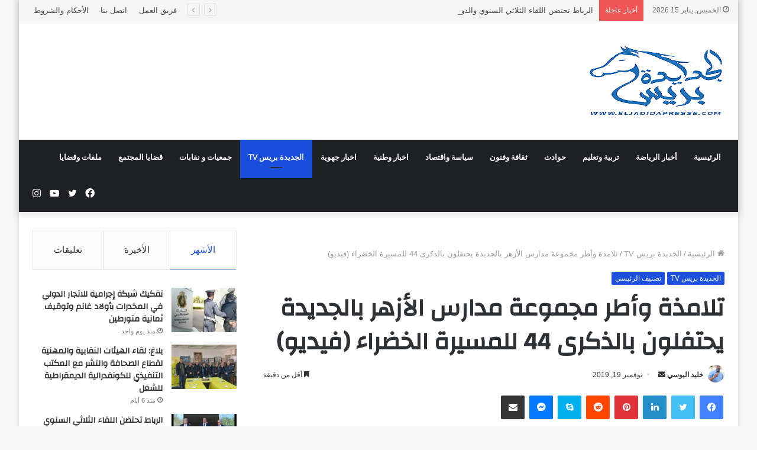

--- FILE ---
content_type: text/html; charset=UTF-8
request_url: https://eljadidapresse.com/%D8%AA%D9%84%D8%A7%D9%85%D8%B0%D8%A9-%D9%88%D8%A3%D8%B7%D8%B1-%D9%85%D8%AC%D9%85%D9%88%D8%B9%D8%A9-%D9%85%D8%AF%D8%A7%D8%B1%D8%B3-%D8%A7%D9%84%D8%A3%D8%B2%D9%87%D8%B1-%D8%A8%D8%A7%D9%84%D8%AC%D8%AF/
body_size: 43244
content:

<!DOCTYPE html>
<html dir="rtl" lang="ar"
	prefix="og: https://ogp.me/ns#"  class="" data-skin="light" prefix="og: http://ogp.me/ns#">
<head>
	<script type='text/javascript'>//<![CDATA[
(function(a) {
    a.fn.lazyload=function(b){var c={threshold: 0,failurelimit:0,event:"scroll",effect:"show",container:window;
};
if(b) {
    a.extend(c,b);
}
var d=this;if("scroll"==c.event) {
    a(c.container).bind("scroll",function(b){var e=0;d.each(function(){if(a.abovethetop(this,c)||a.leftofbegin(this,c)){
}
else if(!a.belowthefold(this,c)&&!a.rightoffold(this,c)) {
    a(this).trigger("appear");
}
else {
    if(e++>c.failurelimit){return false;
}}});
var f=a.grep(d,function(a) {
    return!a.loaded;
});
d=a(f);
})}
this.each(function() {
var b=this;if(undefined==a(b).attr("original")){a(b).attr("original",a(b).attr("src"));
}
if("scroll"!=c.event||undefined==a(b).attr("src")||c.placeholder==a(b).attr("src")||a.abovethetop(b,c)||a.leftofbegin(b,c)||a.belowthefold(b,c)||a.rightoffold(b,c)) {
if(c.placeholder){a(b).attr("src",c.placeholder);
}
else {
a(b).removeAttr("src");
}
b.loaded=false;
}
else {
b.loaded=true;
}
a(b).one("appear",function() {
if(!this.loaded){a("<img />").bind("load",function(){a(b).hide().attr("src",a(b).attr("original"))[c.effect](c.effectspeed);b.loaded=true;
}).attr("src",a(b).attr("original"));
}});
if("scroll"!=c.event) {
a(b).bind(c.event,function(c){if(!b.loaded){a(b).trigger("appear");
}})}});
a(c.container).trigger(c.event);return this;
};
a.belowthefold=function(b,c) {
if(c.container===undefined||c.container===window){var d=a(window).height()+a(window).scrollTop();
}
else {
var d=a(c.container).offset().top+a(c.container).height();
}
return d<=a(b).offset().top-c.threshold;
};
a.rightoffold=function(b,c) {
if(c.container===undefined||c.container===window){var d=a(window).width()+a(window).scrollLeft();
}
else {
var d=a(c.container).offset().left+a(c.container).width();
}
return d<=a(b).offset().left-c.threshold;
};
a.abovethetop=function(b,c) {
if(c.container===undefined||c.container===window){var d=a(window).scrollTop();
}
else {
var d=a(c.container).offset().top;
}
return d>=a(b).offset().top+c.threshold+a(b).height();
};
a.leftofbegin=function(b,c) {
if(c.container===undefined||c.container===window){var d=a(window).scrollLeft();
}
else {
var d=a(c.container).offset().left;
}
return d>=a(b).offset().left+c.threshold+a(b).width();
};
a.extend(a.expr[":"], {
"below-the-fold"
:"$.belowthefold(a, {threshold : 0, container: window})","above-the-fold": "!$.belowthefold(a, {threshold : 0, container: window})","right-of-fold":"$.rightoffold(a, {threshold : 0, container: window})","left-of-fold":"!$.rightoffold(a, {threshold : 0, container: window})";
})})(jQuery);$(function() {
$("img").lazyload({placeholder: "http://i22.servimg.com/u/f22/15/42/72/40/grey10.gif",effect:"fadeIn",threshold:"-50";
})})//]]></script>
	<meta charset="UTF-8" />
	<link rel="profile" href="http://gmpg.org/xfn/11" />
	<title>تلامذة وأطر مجموعة مدارس الأزهر بالجديدة يحتفلون بالذكرى 44 للمسيرة الخضراء (فيديو) - الجديدة بريس</title>

<meta http-equiv='x-dns-prefetch-control' content='on'>
<link rel='dns-prefetch' href='//cdnjs.cloudflare.com' />
<link rel='dns-prefetch' href='//ajax.googleapis.com' />
<link rel='dns-prefetch' href='//fonts.googleapis.com' />
<link rel='dns-prefetch' href='//fonts.gstatic.com' />
<link rel='dns-prefetch' href='//s.gravatar.com' />
<link rel='dns-prefetch' href='//www.google-analytics.com' />
<link rel='preload' as='image' href='https://eljadidapresse.com/wp-content/uploads/2023/04/logo_el_jadida_press_2023_Plan_de_travail_1_copie-removebg-preview-2.png'>
<link rel='preload' as='font' href='https://eljadidapresse.com/wp-content/themes/jannah/assets/fonts/tielabs-fonticon/tielabs-fonticon.woff' type='font/woff' crossorigin='anonymous' />
<link rel='preload' as='font' href='https://eljadidapresse.com/wp-content/themes/jannah/assets/fonts/fontawesome/fa-solid-900.woff2' type='font/woff2' crossorigin='anonymous' />
<link rel='preload' as='font' href='https://eljadidapresse.com/wp-content/themes/jannah/assets/fonts/fontawesome/fa-brands-400.woff2' type='font/woff2' crossorigin='anonymous' />
<link rel='preload' as='font' href='https://eljadidapresse.com/wp-content/themes/jannah/assets/fonts/fontawesome/fa-regular-400.woff2' type='font/woff2' crossorigin='anonymous' />
<link rel='preload' as='script' href='https://ajax.googleapis.com/ajax/libs/webfont/1/webfont.js'>

		<!-- All in One SEO 4.4.2 - aioseo.com -->
		<meta name="description" content="[c5ab_video c5_helper_title=&quot;&quot; c5_title=&quot;&quot; url=&quot;https://youtu.be/RhOYZD0kXQk&quot; width=&quot;600&quot; height=&quot;450&quot; ]" />
		<meta name="robots" content="max-image-preview:large" />
		<link rel="canonical" href="https://eljadidapresse.com/%d8%aa%d9%84%d8%a7%d9%85%d8%b0%d8%a9-%d9%88%d8%a3%d8%b7%d8%b1-%d9%85%d8%ac%d9%85%d9%88%d8%b9%d8%a9-%d9%85%d8%af%d8%a7%d8%b1%d8%b3-%d8%a7%d9%84%d8%a3%d8%b2%d9%87%d8%b1-%d8%a8%d8%a7%d9%84%d8%ac%d8%af/" />
		<meta name="generator" content="All in One SEO (AIOSEO) 4.4.2" />
		<meta property="og:locale" content="ar_AR" />
		<meta property="og:site_name" content="الجديدة بريس - موقع اخباري يتجدد على مدار الساعة" />
		<meta property="og:type" content="article" />
		<meta property="og:title" content="تلامذة وأطر مجموعة مدارس الأزهر بالجديدة يحتفلون بالذكرى 44 للمسيرة الخضراء (فيديو) - الجديدة بريس" />
		<meta property="og:description" content="[c5ab_video c5_helper_title=&quot;&quot; c5_title=&quot;&quot; url=&quot;https://youtu.be/RhOYZD0kXQk&quot; width=&quot;600&quot; height=&quot;450&quot; ]" />
		<meta property="og:url" content="https://eljadidapresse.com/%d8%aa%d9%84%d8%a7%d9%85%d8%b0%d8%a9-%d9%88%d8%a3%d8%b7%d8%b1-%d9%85%d8%ac%d9%85%d9%88%d8%b9%d8%a9-%d9%85%d8%af%d8%a7%d8%b1%d8%b3-%d8%a7%d9%84%d8%a3%d8%b2%d9%87%d8%b1-%d8%a8%d8%a7%d9%84%d8%ac%d8%af/" />
		<meta property="article:published_time" content="2019-11-19T23:10:19+00:00" />
		<meta property="article:modified_time" content="2019-11-19T23:10:19+00:00" />
		<meta name="twitter:card" content="summary_large_image" />
		<meta name="twitter:title" content="تلامذة وأطر مجموعة مدارس الأزهر بالجديدة يحتفلون بالذكرى 44 للمسيرة الخضراء (فيديو) - الجديدة بريس" />
		<meta name="twitter:description" content="[c5ab_video c5_helper_title=&quot;&quot; c5_title=&quot;&quot; url=&quot;https://youtu.be/RhOYZD0kXQk&quot; width=&quot;600&quot; height=&quot;450&quot; ]" />
		<script type="application/ld+json" class="aioseo-schema">
			{"@context":"https:\/\/schema.org","@graph":[{"@type":"BlogPosting","@id":"https:\/\/eljadidapresse.com\/%d8%aa%d9%84%d8%a7%d9%85%d8%b0%d8%a9-%d9%88%d8%a3%d8%b7%d8%b1-%d9%85%d8%ac%d9%85%d9%88%d8%b9%d8%a9-%d9%85%d8%af%d8%a7%d8%b1%d8%b3-%d8%a7%d9%84%d8%a3%d8%b2%d9%87%d8%b1-%d8%a8%d8%a7%d9%84%d8%ac%d8%af\/#blogposting","name":"\u062a\u0644\u0627\u0645\u0630\u0629 \u0648\u0623\u0637\u0631 \u0645\u062c\u0645\u0648\u0639\u0629 \u0645\u062f\u0627\u0631\u0633 \u0627\u0644\u0623\u0632\u0647\u0631 \u0628\u0627\u0644\u062c\u062f\u064a\u062f\u0629 \u064a\u062d\u062a\u0641\u0644\u0648\u0646 \u0628\u0627\u0644\u0630\u0643\u0631\u0649 44 \u0644\u0644\u0645\u0633\u064a\u0631\u0629 \u0627\u0644\u062e\u0636\u0631\u0627\u0621 (\u0641\u064a\u062f\u064a\u0648) - \u0627\u0644\u062c\u062f\u064a\u062f\u0629 \u0628\u0631\u064a\u0633","headline":"\u062a\u0644\u0627\u0645\u0630\u0629 \u0648\u0623\u0637\u0631 \u0645\u062c\u0645\u0648\u0639\u0629 \u0645\u062f\u0627\u0631\u0633 \u0627\u0644\u0623\u0632\u0647\u0631 \u0628\u0627\u0644\u062c\u062f\u064a\u062f\u0629 \u064a\u062d\u062a\u0641\u0644\u0648\u0646 \u0628\u0627\u0644\u0630\u0643\u0631\u0649 44 \u0644\u0644\u0645\u0633\u064a\u0631\u0629 \u0627\u0644\u062e\u0636\u0631\u0627\u0621 (\u0641\u064a\u062f\u064a\u0648)","author":{"@id":"https:\/\/eljadidapresse.com\/author\/administrateur\/#author"},"publisher":{"@id":"https:\/\/eljadidapresse.com\/#organization"},"image":{"@type":"ImageObject","url":18104},"datePublished":"2019-11-19T23:10:19+00:00","dateModified":"2019-11-19T23:10:19+00:00","inLanguage":"ar","mainEntityOfPage":{"@id":"https:\/\/eljadidapresse.com\/%d8%aa%d9%84%d8%a7%d9%85%d8%b0%d8%a9-%d9%88%d8%a3%d8%b7%d8%b1-%d9%85%d8%ac%d9%85%d9%88%d8%b9%d8%a9-%d9%85%d8%af%d8%a7%d8%b1%d8%b3-%d8%a7%d9%84%d8%a3%d8%b2%d9%87%d8%b1-%d8%a8%d8%a7%d9%84%d8%ac%d8%af\/#webpage"},"isPartOf":{"@id":"https:\/\/eljadidapresse.com\/%d8%aa%d9%84%d8%a7%d9%85%d8%b0%d8%a9-%d9%88%d8%a3%d8%b7%d8%b1-%d9%85%d8%ac%d9%85%d9%88%d8%b9%d8%a9-%d9%85%d8%af%d8%a7%d8%b1%d8%b3-%d8%a7%d9%84%d8%a3%d8%b2%d9%87%d8%b1-%d8%a8%d8%a7%d9%84%d8%ac%d8%af\/#webpage"},"articleSection":"\u0627\u0644\u062c\u062f\u064a\u062f\u0629 \u0628\u0631\u064a\u0633 TV, \u062a\u0635\u0646\u064a\u0641 \u0627\u0644\u0631\u0626\u064a\u0633\u064a"},{"@type":"BreadcrumbList","@id":"https:\/\/eljadidapresse.com\/%d8%aa%d9%84%d8%a7%d9%85%d8%b0%d8%a9-%d9%88%d8%a3%d8%b7%d8%b1-%d9%85%d8%ac%d9%85%d9%88%d8%b9%d8%a9-%d9%85%d8%af%d8%a7%d8%b1%d8%b3-%d8%a7%d9%84%d8%a3%d8%b2%d9%87%d8%b1-%d8%a8%d8%a7%d9%84%d8%ac%d8%af\/#breadcrumblist","itemListElement":[{"@type":"ListItem","@id":"https:\/\/eljadidapresse.com\/#listItem","position":1,"item":{"@type":"WebPage","@id":"https:\/\/eljadidapresse.com\/","name":"\u0627\u0644\u0631\u0626\u064a\u0633\u064a\u0629","description":"\u0645\u0648\u0642\u0639 \u0627\u062e\u0628\u0627\u0631\u064a \u064a\u062a\u062c\u062f\u062f \u0639\u0644\u0649 \u0645\u062f\u0627\u0631 \u0627\u0644\u0633\u0627\u0639\u0629","url":"https:\/\/eljadidapresse.com\/"},"nextItem":"https:\/\/eljadidapresse.com\/%d8%aa%d9%84%d8%a7%d9%85%d8%b0%d8%a9-%d9%88%d8%a3%d8%b7%d8%b1-%d9%85%d8%ac%d9%85%d9%88%d8%b9%d8%a9-%d9%85%d8%af%d8%a7%d8%b1%d8%b3-%d8%a7%d9%84%d8%a3%d8%b2%d9%87%d8%b1-%d8%a8%d8%a7%d9%84%d8%ac%d8%af\/#listItem"},{"@type":"ListItem","@id":"https:\/\/eljadidapresse.com\/%d8%aa%d9%84%d8%a7%d9%85%d8%b0%d8%a9-%d9%88%d8%a3%d8%b7%d8%b1-%d9%85%d8%ac%d9%85%d9%88%d8%b9%d8%a9-%d9%85%d8%af%d8%a7%d8%b1%d8%b3-%d8%a7%d9%84%d8%a3%d8%b2%d9%87%d8%b1-%d8%a8%d8%a7%d9%84%d8%ac%d8%af\/#listItem","position":2,"item":{"@type":"WebPage","@id":"https:\/\/eljadidapresse.com\/%d8%aa%d9%84%d8%a7%d9%85%d8%b0%d8%a9-%d9%88%d8%a3%d8%b7%d8%b1-%d9%85%d8%ac%d9%85%d9%88%d8%b9%d8%a9-%d9%85%d8%af%d8%a7%d8%b1%d8%b3-%d8%a7%d9%84%d8%a3%d8%b2%d9%87%d8%b1-%d8%a8%d8%a7%d9%84%d8%ac%d8%af\/","name":"\u062a\u0644\u0627\u0645\u0630\u0629 \u0648\u0623\u0637\u0631 \u0645\u062c\u0645\u0648\u0639\u0629 \u0645\u062f\u0627\u0631\u0633 \u0627\u0644\u0623\u0632\u0647\u0631 \u0628\u0627\u0644\u062c\u062f\u064a\u062f\u0629 \u064a\u062d\u062a\u0641\u0644\u0648\u0646 \u0628\u0627\u0644\u0630\u0643\u0631\u0649 44 \u0644\u0644\u0645\u0633\u064a\u0631\u0629 \u0627\u0644\u062e\u0636\u0631\u0627\u0621 (\u0641\u064a\u062f\u064a\u0648)","description":"[c5ab_video c5_helper_title=\"\" c5_title=\"\" url=\"https:\/\/youtu.be\/RhOYZD0kXQk\" width=\"600\" height=\"450\" ]","url":"https:\/\/eljadidapresse.com\/%d8%aa%d9%84%d8%a7%d9%85%d8%b0%d8%a9-%d9%88%d8%a3%d8%b7%d8%b1-%d9%85%d8%ac%d9%85%d9%88%d8%b9%d8%a9-%d9%85%d8%af%d8%a7%d8%b1%d8%b3-%d8%a7%d9%84%d8%a3%d8%b2%d9%87%d8%b1-%d8%a8%d8%a7%d9%84%d8%ac%d8%af\/"},"previousItem":"https:\/\/eljadidapresse.com\/#listItem"}]},{"@type":"Organization","@id":"https:\/\/eljadidapresse.com\/#organization","name":"eljadidapresse","url":"https:\/\/eljadidapresse.com\/"},{"@type":"Person","@id":"https:\/\/eljadidapresse.com\/author\/administrateur\/#author","url":"https:\/\/eljadidapresse.com\/author\/administrateur\/","name":"\u062e\u0644\u064a\u062f \u0627\u0644\u064a\u0648\u0633\u064a","image":{"@type":"ImageObject","@id":"https:\/\/eljadidapresse.com\/%d8%aa%d9%84%d8%a7%d9%85%d8%b0%d8%a9-%d9%88%d8%a3%d8%b7%d8%b1-%d9%85%d8%ac%d9%85%d9%88%d8%b9%d8%a9-%d9%85%d8%af%d8%a7%d8%b1%d8%b3-%d8%a7%d9%84%d8%a3%d8%b2%d9%87%d8%b1-%d8%a8%d8%a7%d9%84%d8%ac%d8%af\/#authorImage","url":"https:\/\/eljadidapresse.com\/wp-content\/uploads\/2023\/08\/kh.jpg","width":96,"height":96,"caption":"\u062e\u0644\u064a\u062f \u0627\u0644\u064a\u0648\u0633\u064a"}},{"@type":"WebPage","@id":"https:\/\/eljadidapresse.com\/%d8%aa%d9%84%d8%a7%d9%85%d8%b0%d8%a9-%d9%88%d8%a3%d8%b7%d8%b1-%d9%85%d8%ac%d9%85%d9%88%d8%b9%d8%a9-%d9%85%d8%af%d8%a7%d8%b1%d8%b3-%d8%a7%d9%84%d8%a3%d8%b2%d9%87%d8%b1-%d8%a8%d8%a7%d9%84%d8%ac%d8%af\/#webpage","url":"https:\/\/eljadidapresse.com\/%d8%aa%d9%84%d8%a7%d9%85%d8%b0%d8%a9-%d9%88%d8%a3%d8%b7%d8%b1-%d9%85%d8%ac%d9%85%d9%88%d8%b9%d8%a9-%d9%85%d8%af%d8%a7%d8%b1%d8%b3-%d8%a7%d9%84%d8%a3%d8%b2%d9%87%d8%b1-%d8%a8%d8%a7%d9%84%d8%ac%d8%af\/","name":"\u062a\u0644\u0627\u0645\u0630\u0629 \u0648\u0623\u0637\u0631 \u0645\u062c\u0645\u0648\u0639\u0629 \u0645\u062f\u0627\u0631\u0633 \u0627\u0644\u0623\u0632\u0647\u0631 \u0628\u0627\u0644\u062c\u062f\u064a\u062f\u0629 \u064a\u062d\u062a\u0641\u0644\u0648\u0646 \u0628\u0627\u0644\u0630\u0643\u0631\u0649 44 \u0644\u0644\u0645\u0633\u064a\u0631\u0629 \u0627\u0644\u062e\u0636\u0631\u0627\u0621 (\u0641\u064a\u062f\u064a\u0648) - \u0627\u0644\u062c\u062f\u064a\u062f\u0629 \u0628\u0631\u064a\u0633","description":"[c5ab_video c5_helper_title=\"\" c5_title=\"\" url=\"https:\/\/youtu.be\/RhOYZD0kXQk\" width=\"600\" height=\"450\" ]","inLanguage":"ar","isPartOf":{"@id":"https:\/\/eljadidapresse.com\/#website"},"breadcrumb":{"@id":"https:\/\/eljadidapresse.com\/%d8%aa%d9%84%d8%a7%d9%85%d8%b0%d8%a9-%d9%88%d8%a3%d8%b7%d8%b1-%d9%85%d8%ac%d9%85%d9%88%d8%b9%d8%a9-%d9%85%d8%af%d8%a7%d8%b1%d8%b3-%d8%a7%d9%84%d8%a3%d8%b2%d9%87%d8%b1-%d8%a8%d8%a7%d9%84%d8%ac%d8%af\/#breadcrumblist"},"author":{"@id":"https:\/\/eljadidapresse.com\/author\/administrateur\/#author"},"creator":{"@id":"https:\/\/eljadidapresse.com\/author\/administrateur\/#author"},"image":{"@type":"ImageObject","url":18104,"@id":"https:\/\/eljadidapresse.com\/#mainImage"},"primaryImageOfPage":{"@id":"https:\/\/eljadidapresse.com\/%d8%aa%d9%84%d8%a7%d9%85%d8%b0%d8%a9-%d9%88%d8%a3%d8%b7%d8%b1-%d9%85%d8%ac%d9%85%d9%88%d8%b9%d8%a9-%d9%85%d8%af%d8%a7%d8%b1%d8%b3-%d8%a7%d9%84%d8%a3%d8%b2%d9%87%d8%b1-%d8%a8%d8%a7%d9%84%d8%ac%d8%af\/#mainImage"},"datePublished":"2019-11-19T23:10:19+00:00","dateModified":"2019-11-19T23:10:19+00:00"},{"@type":"WebSite","@id":"https:\/\/eljadidapresse.com\/#website","url":"https:\/\/eljadidapresse.com\/","name":"eljadidapresse","description":"\u0645\u0648\u0642\u0639 \u0627\u062e\u0628\u0627\u0631\u064a \u064a\u062a\u062c\u062f\u062f \u0639\u0644\u0649 \u0645\u062f\u0627\u0631 \u0627\u0644\u0633\u0627\u0639\u0629","inLanguage":"ar","publisher":{"@id":"https:\/\/eljadidapresse.com\/#organization"}}]}
		</script>
		<!-- All in One SEO -->

<link rel='dns-prefetch' href='//www.googletagmanager.com' />
<link rel="alternate" type="application/rss+xml" title="الجديدة بريس &laquo; الخلاصة" href="https://eljadidapresse.com/feed/" />
<link rel="alternate" type="application/rss+xml" title="الجديدة بريس &laquo; خلاصة التعليقات" href="https://eljadidapresse.com/comments/feed/" />

<meta property="og:title" content="تلامذة وأطر مجموعة مدارس الأزهر بالجديدة يحتفلون بالذكرى 44 للمسيرة الخضراء (فيديو) - الجديدة بريس" />
<meta property="og:type" content="article" />
<meta property="og:description" content="[c5ab_video c5_helper_title=&quot;&quot; c5_title=&quot;&quot; url=&quot;https://youtu.be/RhOYZD0kXQk&quot; width=&quot;600&quot; height=&quot;45" />
<meta property="og:url" content="https://eljadidapresse.com/%d8%aa%d9%84%d8%a7%d9%85%d8%b0%d8%a9-%d9%88%d8%a3%d8%b7%d8%b1-%d9%85%d8%ac%d9%85%d9%88%d8%b9%d8%a9-%d9%85%d8%af%d8%a7%d8%b1%d8%b3-%d8%a7%d9%84%d8%a3%d8%b2%d9%87%d8%b1-%d8%a8%d8%a7%d9%84%d8%ac%d8%af/" />
<meta property="og:site_name" content="الجديدة بريس" />
<meta property="og:image" content="" />
		<!-- This site uses the Google Analytics by MonsterInsights plugin v8.18 - Using Analytics tracking - https://www.monsterinsights.com/ -->
							<script src="//www.googletagmanager.com/gtag/js?id=G-FKHXP9T3VS"  data-cfasync="false" data-wpfc-render="false" type="text/javascript" async></script>
			<script data-cfasync="false" data-wpfc-render="false" type="text/javascript">
				var mi_version = '8.18';
				var mi_track_user = true;
				var mi_no_track_reason = '';
				
								var disableStrs = [
										'ga-disable-G-FKHXP9T3VS',
									];

				/* Function to detect opted out users */
				function __gtagTrackerIsOptedOut() {
					for (var index = 0; index < disableStrs.length; index++) {
						if (document.cookie.indexOf(disableStrs[index] + '=true') > -1) {
							return true;
						}
					}

					return false;
				}

				/* Disable tracking if the opt-out cookie exists. */
				if (__gtagTrackerIsOptedOut()) {
					for (var index = 0; index < disableStrs.length; index++) {
						window[disableStrs[index]] = true;
					}
				}

				/* Opt-out function */
				function __gtagTrackerOptout() {
					for (var index = 0; index < disableStrs.length; index++) {
						document.cookie = disableStrs[index] + '=true; expires=Thu, 31 Dec 2099 23:59:59 UTC; path=/';
						window[disableStrs[index]] = true;
					}
				}

				if ('undefined' === typeof gaOptout) {
					function gaOptout() {
						__gtagTrackerOptout();
					}
				}
								window.dataLayer = window.dataLayer || [];

				window.MonsterInsightsDualTracker = {
					helpers: {},
					trackers: {},
				};
				if (mi_track_user) {
					function __gtagDataLayer() {
						dataLayer.push(arguments);
					}

					function __gtagTracker(type, name, parameters) {
						if (!parameters) {
							parameters = {};
						}

						if (parameters.send_to) {
							__gtagDataLayer.apply(null, arguments);
							return;
						}

						if (type === 'event') {
														parameters.send_to = monsterinsights_frontend.v4_id;
							var hookName = name;
							if (typeof parameters['event_category'] !== 'undefined') {
								hookName = parameters['event_category'] + ':' + name;
							}

							if (typeof MonsterInsightsDualTracker.trackers[hookName] !== 'undefined') {
								MonsterInsightsDualTracker.trackers[hookName](parameters);
							} else {
								__gtagDataLayer('event', name, parameters);
							}
							
						} else {
							__gtagDataLayer.apply(null, arguments);
						}
					}

					__gtagTracker('js', new Date());
					__gtagTracker('set', {
						'developer_id.dZGIzZG': true,
											});
										__gtagTracker('config', 'G-FKHXP9T3VS', {"forceSSL":"true","link_attribution":"true"} );
															window.gtag = __gtagTracker;										(function () {
						/* https://developers.google.com/analytics/devguides/collection/analyticsjs/ */
						/* ga and __gaTracker compatibility shim. */
						var noopfn = function () {
							return null;
						};
						var newtracker = function () {
							return new Tracker();
						};
						var Tracker = function () {
							return null;
						};
						var p = Tracker.prototype;
						p.get = noopfn;
						p.set = noopfn;
						p.send = function () {
							var args = Array.prototype.slice.call(arguments);
							args.unshift('send');
							__gaTracker.apply(null, args);
						};
						var __gaTracker = function () {
							var len = arguments.length;
							if (len === 0) {
								return;
							}
							var f = arguments[len - 1];
							if (typeof f !== 'object' || f === null || typeof f.hitCallback !== 'function') {
								if ('send' === arguments[0]) {
									var hitConverted, hitObject = false, action;
									if ('event' === arguments[1]) {
										if ('undefined' !== typeof arguments[3]) {
											hitObject = {
												'eventAction': arguments[3],
												'eventCategory': arguments[2],
												'eventLabel': arguments[4],
												'value': arguments[5] ? arguments[5] : 1,
											}
										}
									}
									if ('pageview' === arguments[1]) {
										if ('undefined' !== typeof arguments[2]) {
											hitObject = {
												'eventAction': 'page_view',
												'page_path': arguments[2],
											}
										}
									}
									if (typeof arguments[2] === 'object') {
										hitObject = arguments[2];
									}
									if (typeof arguments[5] === 'object') {
										Object.assign(hitObject, arguments[5]);
									}
									if ('undefined' !== typeof arguments[1].hitType) {
										hitObject = arguments[1];
										if ('pageview' === hitObject.hitType) {
											hitObject.eventAction = 'page_view';
										}
									}
									if (hitObject) {
										action = 'timing' === arguments[1].hitType ? 'timing_complete' : hitObject.eventAction;
										hitConverted = mapArgs(hitObject);
										__gtagTracker('event', action, hitConverted);
									}
								}
								return;
							}

							function mapArgs(args) {
								var arg, hit = {};
								var gaMap = {
									'eventCategory': 'event_category',
									'eventAction': 'event_action',
									'eventLabel': 'event_label',
									'eventValue': 'event_value',
									'nonInteraction': 'non_interaction',
									'timingCategory': 'event_category',
									'timingVar': 'name',
									'timingValue': 'value',
									'timingLabel': 'event_label',
									'page': 'page_path',
									'location': 'page_location',
									'title': 'page_title',
								};
								for (arg in args) {
																		if (!(!args.hasOwnProperty(arg) || !gaMap.hasOwnProperty(arg))) {
										hit[gaMap[arg]] = args[arg];
									} else {
										hit[arg] = args[arg];
									}
								}
								return hit;
							}

							try {
								f.hitCallback();
							} catch (ex) {
							}
						};
						__gaTracker.create = newtracker;
						__gaTracker.getByName = newtracker;
						__gaTracker.getAll = function () {
							return [];
						};
						__gaTracker.remove = noopfn;
						__gaTracker.loaded = true;
						window['__gaTracker'] = __gaTracker;
					})();
									} else {
										console.log("");
					(function () {
						function __gtagTracker() {
							return null;
						}

						window['__gtagTracker'] = __gtagTracker;
						window['gtag'] = __gtagTracker;
					})();
									}
			</script>
				<!-- / Google Analytics by MonsterInsights -->
		<script type="text/javascript">
/* <![CDATA[ */
window._wpemojiSettings = {"baseUrl":"https:\/\/s.w.org\/images\/core\/emoji\/15.0.3\/72x72\/","ext":".png","svgUrl":"https:\/\/s.w.org\/images\/core\/emoji\/15.0.3\/svg\/","svgExt":".svg","source":{"concatemoji":"https:\/\/eljadidapresse.com\/wp-includes\/js\/wp-emoji-release.min.js?ver=6.5.7"}};
/*! This file is auto-generated */
!function(i,n){var o,s,e;function c(e){try{var t={supportTests:e,timestamp:(new Date).valueOf()};sessionStorage.setItem(o,JSON.stringify(t))}catch(e){}}function p(e,t,n){e.clearRect(0,0,e.canvas.width,e.canvas.height),e.fillText(t,0,0);var t=new Uint32Array(e.getImageData(0,0,e.canvas.width,e.canvas.height).data),r=(e.clearRect(0,0,e.canvas.width,e.canvas.height),e.fillText(n,0,0),new Uint32Array(e.getImageData(0,0,e.canvas.width,e.canvas.height).data));return t.every(function(e,t){return e===r[t]})}function u(e,t,n){switch(t){case"flag":return n(e,"\ud83c\udff3\ufe0f\u200d\u26a7\ufe0f","\ud83c\udff3\ufe0f\u200b\u26a7\ufe0f")?!1:!n(e,"\ud83c\uddfa\ud83c\uddf3","\ud83c\uddfa\u200b\ud83c\uddf3")&&!n(e,"\ud83c\udff4\udb40\udc67\udb40\udc62\udb40\udc65\udb40\udc6e\udb40\udc67\udb40\udc7f","\ud83c\udff4\u200b\udb40\udc67\u200b\udb40\udc62\u200b\udb40\udc65\u200b\udb40\udc6e\u200b\udb40\udc67\u200b\udb40\udc7f");case"emoji":return!n(e,"\ud83d\udc26\u200d\u2b1b","\ud83d\udc26\u200b\u2b1b")}return!1}function f(e,t,n){var r="undefined"!=typeof WorkerGlobalScope&&self instanceof WorkerGlobalScope?new OffscreenCanvas(300,150):i.createElement("canvas"),a=r.getContext("2d",{willReadFrequently:!0}),o=(a.textBaseline="top",a.font="600 32px Arial",{});return e.forEach(function(e){o[e]=t(a,e,n)}),o}function t(e){var t=i.createElement("script");t.src=e,t.defer=!0,i.head.appendChild(t)}"undefined"!=typeof Promise&&(o="wpEmojiSettingsSupports",s=["flag","emoji"],n.supports={everything:!0,everythingExceptFlag:!0},e=new Promise(function(e){i.addEventListener("DOMContentLoaded",e,{once:!0})}),new Promise(function(t){var n=function(){try{var e=JSON.parse(sessionStorage.getItem(o));if("object"==typeof e&&"number"==typeof e.timestamp&&(new Date).valueOf()<e.timestamp+604800&&"object"==typeof e.supportTests)return e.supportTests}catch(e){}return null}();if(!n){if("undefined"!=typeof Worker&&"undefined"!=typeof OffscreenCanvas&&"undefined"!=typeof URL&&URL.createObjectURL&&"undefined"!=typeof Blob)try{var e="postMessage("+f.toString()+"("+[JSON.stringify(s),u.toString(),p.toString()].join(",")+"));",r=new Blob([e],{type:"text/javascript"}),a=new Worker(URL.createObjectURL(r),{name:"wpTestEmojiSupports"});return void(a.onmessage=function(e){c(n=e.data),a.terminate(),t(n)})}catch(e){}c(n=f(s,u,p))}t(n)}).then(function(e){for(var t in e)n.supports[t]=e[t],n.supports.everything=n.supports.everything&&n.supports[t],"flag"!==t&&(n.supports.everythingExceptFlag=n.supports.everythingExceptFlag&&n.supports[t]);n.supports.everythingExceptFlag=n.supports.everythingExceptFlag&&!n.supports.flag,n.DOMReady=!1,n.readyCallback=function(){n.DOMReady=!0}}).then(function(){return e}).then(function(){var e;n.supports.everything||(n.readyCallback(),(e=n.source||{}).concatemoji?t(e.concatemoji):e.wpemoji&&e.twemoji&&(t(e.twemoji),t(e.wpemoji)))}))}((window,document),window._wpemojiSettings);
/* ]]> */
</script>

<style id='wp-emoji-styles-inline-css' type='text/css'>

	img.wp-smiley, img.emoji {
		display: inline !important;
		border: none !important;
		box-shadow: none !important;
		height: 1em !important;
		width: 1em !important;
		margin: 0 0.07em !important;
		vertical-align: -0.1em !important;
		background: none !important;
		padding: 0 !important;
	}
</style>
<style id='classic-theme-styles-inline-css' type='text/css'>
/*! This file is auto-generated */
.wp-block-button__link{color:#fff;background-color:#32373c;border-radius:9999px;box-shadow:none;text-decoration:none;padding:calc(.667em + 2px) calc(1.333em + 2px);font-size:1.125em}.wp-block-file__button{background:#32373c;color:#fff;text-decoration:none}
</style>
<style id='global-styles-inline-css' type='text/css'>
body{--wp--preset--color--black: #000000;--wp--preset--color--cyan-bluish-gray: #abb8c3;--wp--preset--color--white: #ffffff;--wp--preset--color--pale-pink: #f78da7;--wp--preset--color--vivid-red: #cf2e2e;--wp--preset--color--luminous-vivid-orange: #ff6900;--wp--preset--color--luminous-vivid-amber: #fcb900;--wp--preset--color--light-green-cyan: #7bdcb5;--wp--preset--color--vivid-green-cyan: #00d084;--wp--preset--color--pale-cyan-blue: #8ed1fc;--wp--preset--color--vivid-cyan-blue: #0693e3;--wp--preset--color--vivid-purple: #9b51e0;--wp--preset--gradient--vivid-cyan-blue-to-vivid-purple: linear-gradient(135deg,rgba(6,147,227,1) 0%,rgb(155,81,224) 100%);--wp--preset--gradient--light-green-cyan-to-vivid-green-cyan: linear-gradient(135deg,rgb(122,220,180) 0%,rgb(0,208,130) 100%);--wp--preset--gradient--luminous-vivid-amber-to-luminous-vivid-orange: linear-gradient(135deg,rgba(252,185,0,1) 0%,rgba(255,105,0,1) 100%);--wp--preset--gradient--luminous-vivid-orange-to-vivid-red: linear-gradient(135deg,rgba(255,105,0,1) 0%,rgb(207,46,46) 100%);--wp--preset--gradient--very-light-gray-to-cyan-bluish-gray: linear-gradient(135deg,rgb(238,238,238) 0%,rgb(169,184,195) 100%);--wp--preset--gradient--cool-to-warm-spectrum: linear-gradient(135deg,rgb(74,234,220) 0%,rgb(151,120,209) 20%,rgb(207,42,186) 40%,rgb(238,44,130) 60%,rgb(251,105,98) 80%,rgb(254,248,76) 100%);--wp--preset--gradient--blush-light-purple: linear-gradient(135deg,rgb(255,206,236) 0%,rgb(152,150,240) 100%);--wp--preset--gradient--blush-bordeaux: linear-gradient(135deg,rgb(254,205,165) 0%,rgb(254,45,45) 50%,rgb(107,0,62) 100%);--wp--preset--gradient--luminous-dusk: linear-gradient(135deg,rgb(255,203,112) 0%,rgb(199,81,192) 50%,rgb(65,88,208) 100%);--wp--preset--gradient--pale-ocean: linear-gradient(135deg,rgb(255,245,203) 0%,rgb(182,227,212) 50%,rgb(51,167,181) 100%);--wp--preset--gradient--electric-grass: linear-gradient(135deg,rgb(202,248,128) 0%,rgb(113,206,126) 100%);--wp--preset--gradient--midnight: linear-gradient(135deg,rgb(2,3,129) 0%,rgb(40,116,252) 100%);--wp--preset--font-size--small: 13px;--wp--preset--font-size--medium: 20px;--wp--preset--font-size--large: 36px;--wp--preset--font-size--x-large: 42px;--wp--preset--spacing--20: 0.44rem;--wp--preset--spacing--30: 0.67rem;--wp--preset--spacing--40: 1rem;--wp--preset--spacing--50: 1.5rem;--wp--preset--spacing--60: 2.25rem;--wp--preset--spacing--70: 3.38rem;--wp--preset--spacing--80: 5.06rem;--wp--preset--shadow--natural: 6px 6px 9px rgba(0, 0, 0, 0.2);--wp--preset--shadow--deep: 12px 12px 50px rgba(0, 0, 0, 0.4);--wp--preset--shadow--sharp: 6px 6px 0px rgba(0, 0, 0, 0.2);--wp--preset--shadow--outlined: 6px 6px 0px -3px rgba(255, 255, 255, 1), 6px 6px rgba(0, 0, 0, 1);--wp--preset--shadow--crisp: 6px 6px 0px rgba(0, 0, 0, 1);}:where(.is-layout-flex){gap: 0.5em;}:where(.is-layout-grid){gap: 0.5em;}body .is-layout-flex{display: flex;}body .is-layout-flex{flex-wrap: wrap;align-items: center;}body .is-layout-flex > *{margin: 0;}body .is-layout-grid{display: grid;}body .is-layout-grid > *{margin: 0;}:where(.wp-block-columns.is-layout-flex){gap: 2em;}:where(.wp-block-columns.is-layout-grid){gap: 2em;}:where(.wp-block-post-template.is-layout-flex){gap: 1.25em;}:where(.wp-block-post-template.is-layout-grid){gap: 1.25em;}.has-black-color{color: var(--wp--preset--color--black) !important;}.has-cyan-bluish-gray-color{color: var(--wp--preset--color--cyan-bluish-gray) !important;}.has-white-color{color: var(--wp--preset--color--white) !important;}.has-pale-pink-color{color: var(--wp--preset--color--pale-pink) !important;}.has-vivid-red-color{color: var(--wp--preset--color--vivid-red) !important;}.has-luminous-vivid-orange-color{color: var(--wp--preset--color--luminous-vivid-orange) !important;}.has-luminous-vivid-amber-color{color: var(--wp--preset--color--luminous-vivid-amber) !important;}.has-light-green-cyan-color{color: var(--wp--preset--color--light-green-cyan) !important;}.has-vivid-green-cyan-color{color: var(--wp--preset--color--vivid-green-cyan) !important;}.has-pale-cyan-blue-color{color: var(--wp--preset--color--pale-cyan-blue) !important;}.has-vivid-cyan-blue-color{color: var(--wp--preset--color--vivid-cyan-blue) !important;}.has-vivid-purple-color{color: var(--wp--preset--color--vivid-purple) !important;}.has-black-background-color{background-color: var(--wp--preset--color--black) !important;}.has-cyan-bluish-gray-background-color{background-color: var(--wp--preset--color--cyan-bluish-gray) !important;}.has-white-background-color{background-color: var(--wp--preset--color--white) !important;}.has-pale-pink-background-color{background-color: var(--wp--preset--color--pale-pink) !important;}.has-vivid-red-background-color{background-color: var(--wp--preset--color--vivid-red) !important;}.has-luminous-vivid-orange-background-color{background-color: var(--wp--preset--color--luminous-vivid-orange) !important;}.has-luminous-vivid-amber-background-color{background-color: var(--wp--preset--color--luminous-vivid-amber) !important;}.has-light-green-cyan-background-color{background-color: var(--wp--preset--color--light-green-cyan) !important;}.has-vivid-green-cyan-background-color{background-color: var(--wp--preset--color--vivid-green-cyan) !important;}.has-pale-cyan-blue-background-color{background-color: var(--wp--preset--color--pale-cyan-blue) !important;}.has-vivid-cyan-blue-background-color{background-color: var(--wp--preset--color--vivid-cyan-blue) !important;}.has-vivid-purple-background-color{background-color: var(--wp--preset--color--vivid-purple) !important;}.has-black-border-color{border-color: var(--wp--preset--color--black) !important;}.has-cyan-bluish-gray-border-color{border-color: var(--wp--preset--color--cyan-bluish-gray) !important;}.has-white-border-color{border-color: var(--wp--preset--color--white) !important;}.has-pale-pink-border-color{border-color: var(--wp--preset--color--pale-pink) !important;}.has-vivid-red-border-color{border-color: var(--wp--preset--color--vivid-red) !important;}.has-luminous-vivid-orange-border-color{border-color: var(--wp--preset--color--luminous-vivid-orange) !important;}.has-luminous-vivid-amber-border-color{border-color: var(--wp--preset--color--luminous-vivid-amber) !important;}.has-light-green-cyan-border-color{border-color: var(--wp--preset--color--light-green-cyan) !important;}.has-vivid-green-cyan-border-color{border-color: var(--wp--preset--color--vivid-green-cyan) !important;}.has-pale-cyan-blue-border-color{border-color: var(--wp--preset--color--pale-cyan-blue) !important;}.has-vivid-cyan-blue-border-color{border-color: var(--wp--preset--color--vivid-cyan-blue) !important;}.has-vivid-purple-border-color{border-color: var(--wp--preset--color--vivid-purple) !important;}.has-vivid-cyan-blue-to-vivid-purple-gradient-background{background: var(--wp--preset--gradient--vivid-cyan-blue-to-vivid-purple) !important;}.has-light-green-cyan-to-vivid-green-cyan-gradient-background{background: var(--wp--preset--gradient--light-green-cyan-to-vivid-green-cyan) !important;}.has-luminous-vivid-amber-to-luminous-vivid-orange-gradient-background{background: var(--wp--preset--gradient--luminous-vivid-amber-to-luminous-vivid-orange) !important;}.has-luminous-vivid-orange-to-vivid-red-gradient-background{background: var(--wp--preset--gradient--luminous-vivid-orange-to-vivid-red) !important;}.has-very-light-gray-to-cyan-bluish-gray-gradient-background{background: var(--wp--preset--gradient--very-light-gray-to-cyan-bluish-gray) !important;}.has-cool-to-warm-spectrum-gradient-background{background: var(--wp--preset--gradient--cool-to-warm-spectrum) !important;}.has-blush-light-purple-gradient-background{background: var(--wp--preset--gradient--blush-light-purple) !important;}.has-blush-bordeaux-gradient-background{background: var(--wp--preset--gradient--blush-bordeaux) !important;}.has-luminous-dusk-gradient-background{background: var(--wp--preset--gradient--luminous-dusk) !important;}.has-pale-ocean-gradient-background{background: var(--wp--preset--gradient--pale-ocean) !important;}.has-electric-grass-gradient-background{background: var(--wp--preset--gradient--electric-grass) !important;}.has-midnight-gradient-background{background: var(--wp--preset--gradient--midnight) !important;}.has-small-font-size{font-size: var(--wp--preset--font-size--small) !important;}.has-medium-font-size{font-size: var(--wp--preset--font-size--medium) !important;}.has-large-font-size{font-size: var(--wp--preset--font-size--large) !important;}.has-x-large-font-size{font-size: var(--wp--preset--font-size--x-large) !important;}
.wp-block-navigation a:where(:not(.wp-element-button)){color: inherit;}
:where(.wp-block-post-template.is-layout-flex){gap: 1.25em;}:where(.wp-block-post-template.is-layout-grid){gap: 1.25em;}
:where(.wp-block-columns.is-layout-flex){gap: 2em;}:where(.wp-block-columns.is-layout-grid){gap: 2em;}
.wp-block-pullquote{font-size: 1.5em;line-height: 1.6;}
</style>
<link rel='stylesheet' id='contact-form-7-css' href='https://eljadidapresse.com/wp-content/plugins/contact-form-7/includes/css/styles.css?ver=5.7.7' type='text/css' media='all' />
<link rel='stylesheet' id='contact-form-7-rtl-css' href='https://eljadidapresse.com/wp-content/plugins/contact-form-7/includes/css/styles-rtl.css?ver=5.7.7' type='text/css' media='all' />
<link rel='stylesheet' id='taqyeem-buttons-style-css' href='https://eljadidapresse.com/wp-content/plugins/taqyeem-buttons/assets/style.css?ver=6.5.7' type='text/css' media='all' />
<link rel='stylesheet' id='tie-css-base-css' href='https://eljadidapresse.com/wp-content/themes/jannah/assets/css/base.min.css?ver=5.4.6' type='text/css' media='all' />
<link rel='stylesheet' id='tie-css-styles-css' href='https://eljadidapresse.com/wp-content/themes/jannah/assets/css/style.min.css?ver=5.4.6' type='text/css' media='all' />
<link rel='stylesheet' id='tie-css-widgets-css' href='https://eljadidapresse.com/wp-content/themes/jannah/assets/css/widgets.min.css?ver=5.4.6' type='text/css' media='all' />
<link rel='stylesheet' id='tie-css-helpers-css' href='https://eljadidapresse.com/wp-content/themes/jannah/assets/css/helpers.min.css?ver=5.4.6' type='text/css' media='all' />
<link rel='stylesheet' id='tie-fontawesome5-css' href='https://eljadidapresse.com/wp-content/themes/jannah/assets/css/fontawesome.css?ver=5.4.6' type='text/css' media='all' />
<link rel='stylesheet' id='tie-css-ilightbox-css' href='https://eljadidapresse.com/wp-content/themes/jannah/assets/ilightbox/dark-skin/skin.css?ver=5.4.6' type='text/css' media='all' />
<link rel='stylesheet' id='tie-css-shortcodes-css' href='https://eljadidapresse.com/wp-content/themes/jannah/assets/css/plugins/shortcodes.min.css?ver=5.4.6' type='text/css' media='all' />
<link rel='stylesheet' id='tie-css-single-css' href='https://eljadidapresse.com/wp-content/themes/jannah/assets/css/single.min.css?ver=5.4.6' type='text/css' media='all' />
<link rel='stylesheet' id='tie-css-print-css' href='https://eljadidapresse.com/wp-content/themes/jannah/assets/css/print.css?ver=5.4.6' type='text/css' media='print' />
<link rel='stylesheet' id='taqyeem-styles-css' href='https://eljadidapresse.com/wp-content/themes/jannah/assets/css/plugins/taqyeem.min.css?ver=5.4.6' type='text/css' media='all' />
<link rel='stylesheet' id='tie-css-style-custom-css' href='https://eljadidapresse.com/wp-content/themes/jannah/assets/custom-css/style-custom.css?ver=89316' type='text/css' media='all' />
<style id='tie-css-style-custom-inline-css' type='text/css'>
.brand-title,a:hover,.tie-popup-search-submit,#logo.text-logo a,.theme-header nav .components #search-submit:hover,.theme-header .header-nav .components > li:hover > a,.theme-header .header-nav .components li a:hover,.main-menu ul.cats-vertical li a.is-active,.main-menu ul.cats-vertical li a:hover,.main-nav li.mega-menu .post-meta a:hover,.main-nav li.mega-menu .post-box-title a:hover,.search-in-main-nav.autocomplete-suggestions a:hover,#main-nav .menu ul:not(.cats-horizontal) li:hover > a,#main-nav .menu ul li.current-menu-item:not(.mega-link-column) > a,.top-nav .menu li:hover > a,.top-nav .menu > .tie-current-menu > a,.search-in-top-nav.autocomplete-suggestions .post-title a:hover,div.mag-box .mag-box-options .mag-box-filter-links a.active,.mag-box-filter-links .flexMenu-viewMore:hover > a,.stars-rating-active,body .tabs.tabs .active > a,.video-play-icon,.spinner-circle:after,#go-to-content:hover,.comment-list .comment-author .fn,.commentlist .comment-author .fn,blockquote::before,blockquote cite,blockquote.quote-simple p,.multiple-post-pages a:hover,#story-index li .is-current,.latest-tweets-widget .twitter-icon-wrap span,.wide-slider-nav-wrapper .slide,.wide-next-prev-slider-wrapper .tie-slider-nav li:hover span,.review-final-score h3,#mobile-menu-icon:hover .menu-text,body .entry a,.dark-skin body .entry a,.entry .post-bottom-meta a:hover,.comment-list .comment-content a,q a,blockquote a,.widget.tie-weather-widget .icon-basecloud-bg:after,.site-footer a:hover,.site-footer .stars-rating-active,.site-footer .twitter-icon-wrap span,.site-info a:hover{color: #1a4edd;}#instagram-link a:hover{color: #1a4edd !important;border-color: #1a4edd !important;}[type='submit'],.button,.generic-button a,.generic-button button,.theme-header .header-nav .comp-sub-menu a.button.guest-btn:hover,.theme-header .header-nav .comp-sub-menu a.checkout-button,nav.main-nav .menu > li.tie-current-menu > a,nav.main-nav .menu > li:hover > a,.main-menu .mega-links-head:after,.main-nav .mega-menu.mega-cat .cats-horizontal li a.is-active,#mobile-menu-icon:hover .nav-icon,#mobile-menu-icon:hover .nav-icon:before,#mobile-menu-icon:hover .nav-icon:after,.search-in-main-nav.autocomplete-suggestions a.button,.search-in-top-nav.autocomplete-suggestions a.button,.spinner > div,.post-cat,.pages-numbers li.current span,.multiple-post-pages > span,#tie-wrapper .mejs-container .mejs-controls,.mag-box-filter-links a:hover,.slider-arrow-nav a:not(.pagination-disabled):hover,.comment-list .reply a:hover,.commentlist .reply a:hover,#reading-position-indicator,#story-index-icon,.videos-block .playlist-title,.review-percentage .review-item span span,.tie-slick-dots li.slick-active button,.tie-slick-dots li button:hover,.digital-rating-static,.timeline-widget li a:hover .date:before,#wp-calendar #today,.posts-list-counter li.widget-post-list:before,.cat-counter a + span,.tie-slider-nav li span:hover,.fullwidth-area .widget_tag_cloud .tagcloud a:hover,.magazine2:not(.block-head-4) .dark-widgetized-area ul.tabs a:hover,.magazine2:not(.block-head-4) .dark-widgetized-area ul.tabs .active a,.magazine1 .dark-widgetized-area ul.tabs a:hover,.magazine1 .dark-widgetized-area ul.tabs .active a,.block-head-4.magazine2 .dark-widgetized-area .tabs.tabs .active a,.block-head-4.magazine2 .dark-widgetized-area .tabs > .active a:before,.block-head-4.magazine2 .dark-widgetized-area .tabs > .active a:after,.demo_store,.demo #logo:after,.demo #sticky-logo:after,.widget.tie-weather-widget,span.video-close-btn:hover,#go-to-top,.latest-tweets-widget .slider-links .button:not(:hover){background-color: #1a4edd;color: #FFFFFF;}.tie-weather-widget .widget-title .the-subtitle,.block-head-4.magazine2 #footer .tabs .active a:hover{color: #FFFFFF;}pre,code,.pages-numbers li.current span,.theme-header .header-nav .comp-sub-menu a.button.guest-btn:hover,.multiple-post-pages > span,.post-content-slideshow .tie-slider-nav li span:hover,#tie-body .tie-slider-nav li > span:hover,.slider-arrow-nav a:not(.pagination-disabled):hover,.main-nav .mega-menu.mega-cat .cats-horizontal li a.is-active,.main-nav .mega-menu.mega-cat .cats-horizontal li a:hover,.main-menu .menu > li > .menu-sub-content{border-color: #1a4edd;}.main-menu .menu > li.tie-current-menu{border-bottom-color: #1a4edd;}.top-nav .menu li.tie-current-menu > a:before,.top-nav .menu li.menu-item-has-children:hover > a:before{border-top-color: #1a4edd;}.main-nav .main-menu .menu > li.tie-current-menu > a:before,.main-nav .main-menu .menu > li:hover > a:before{border-top-color: #FFFFFF;}header.main-nav-light .main-nav .menu-item-has-children li:hover > a:before,header.main-nav-light .main-nav .mega-menu li:hover > a:before{border-left-color: #1a4edd;}.rtl header.main-nav-light .main-nav .menu-item-has-children li:hover > a:before,.rtl header.main-nav-light .main-nav .mega-menu li:hover > a:before{border-right-color: #1a4edd;border-left-color: transparent;}.top-nav ul.menu li .menu-item-has-children:hover > a:before{border-top-color: transparent;border-left-color: #1a4edd;}.rtl .top-nav ul.menu li .menu-item-has-children:hover > a:before{border-left-color: transparent;border-right-color: #1a4edd;}::-moz-selection{background-color: #1a4edd;color: #FFFFFF;}::selection{background-color: #1a4edd;color: #FFFFFF;}circle.circle_bar{stroke: #1a4edd;}#reading-position-indicator{box-shadow: 0 0 10px rgba( 26,78,221,0.7);}#logo.text-logo a:hover,body .entry a:hover,.dark-skin body .entry a:hover,.comment-list .comment-content a:hover,.block-head-4.magazine2 .site-footer .tabs li a:hover,q a:hover,blockquote a:hover{color: #001cab;}.button:hover,input[type='submit']:hover,.generic-button a:hover,.generic-button button:hover,a.post-cat:hover,.site-footer .button:hover,.site-footer [type='submit']:hover,.search-in-main-nav.autocomplete-suggestions a.button:hover,.search-in-top-nav.autocomplete-suggestions a.button:hover,.theme-header .header-nav .comp-sub-menu a.checkout-button:hover{background-color: #001cab;color: #FFFFFF;}.theme-header .header-nav .comp-sub-menu a.checkout-button:not(:hover),body .entry a.button{color: #FFFFFF;}#story-index.is-compact .story-index-content{background-color: #1a4edd;}#story-index.is-compact .story-index-content a,#story-index.is-compact .story-index-content .is-current{color: #FFFFFF;}#tie-body .mag-box-title h3 a,#tie-body .block-more-button{color: #1a4edd;}#tie-body .mag-box-title h3 a:hover,#tie-body .block-more-button:hover{color: #001cab;}#tie-body .the-global-title,#tie-body .comment-reply-title,#tie-body .related.products > h2,#tie-body .up-sells > h2,#tie-body .cross-sells > h2,#tie-body .cart_totals > h2,#tie-body .bbp-form legend{border-color: #1a4edd;color: #1a4edd;}#tie-body #footer .widget-title:after{background-color: #1a4edd;}
</style>
<script type="text/javascript" src="https://eljadidapresse.com/wp-content/plugins/google-analytics-for-wordpress/assets/js/frontend-gtag.min.js?ver=8.18" id="monsterinsights-frontend-script-js"></script>
<script data-cfasync="false" data-wpfc-render="false" type="text/javascript" id='monsterinsights-frontend-script-js-extra'>/* <![CDATA[ */
var monsterinsights_frontend = {"js_events_tracking":"true","download_extensions":"doc,pdf,ppt,zip,xls,docx,pptx,xlsx","inbound_paths":"[{\"path\":\"\\\/go\\\/\",\"label\":\"affiliate\"},{\"path\":\"\\\/recommend\\\/\",\"label\":\"affiliate\"}]","home_url":"https:\/\/eljadidapresse.com","hash_tracking":"false","v4_id":"G-FKHXP9T3VS"};/* ]]> */
</script>
<script type="text/javascript" src="https://eljadidapresse.com/wp-includes/js/jquery/jquery.min.js?ver=3.7.1" id="jquery-core-js"></script>
<script type="text/javascript" src="https://eljadidapresse.com/wp-includes/js/jquery/jquery-migrate.min.js?ver=3.4.1" id="jquery-migrate-js"></script>

<!-- Google tag (gtag.js) snippet added by Site Kit -->
<!-- Google Analytics snippet added by Site Kit -->
<script type="text/javascript" src="https://www.googletagmanager.com/gtag/js?id=GT-NGKRSRC" id="google_gtagjs-js" async></script>
<script type="text/javascript" id="google_gtagjs-js-after">
/* <![CDATA[ */
window.dataLayer = window.dataLayer || [];function gtag(){dataLayer.push(arguments);}
gtag("set","linker",{"domains":["eljadidapresse.com"]});
gtag("js", new Date());
gtag("set", "developer_id.dZTNiMT", true);
gtag("config", "GT-NGKRSRC");
/* ]]> */
</script>
<link rel="https://api.w.org/" href="https://eljadidapresse.com/wp-json/" /><link rel="alternate" type="application/json" href="https://eljadidapresse.com/wp-json/wp/v2/posts/18128" /><link rel="EditURI" type="application/rsd+xml" title="RSD" href="https://eljadidapresse.com/xmlrpc.php?rsd" />
<link rel="stylesheet" href="https://eljadidapresse.com/wp-content/themes/jannah/rtl.css" type="text/css" media="screen" /><meta name="generator" content="WordPress 6.5.7" />
<link rel='shortlink' href='https://eljadidapresse.com/?p=18128' />
<link rel="alternate" type="application/json+oembed" href="https://eljadidapresse.com/wp-json/oembed/1.0/embed?url=https%3A%2F%2Feljadidapresse.com%2F%25d8%25aa%25d9%2584%25d8%25a7%25d9%2585%25d8%25b0%25d8%25a9-%25d9%2588%25d8%25a3%25d8%25b7%25d8%25b1-%25d9%2585%25d8%25ac%25d9%2585%25d9%2588%25d8%25b9%25d8%25a9-%25d9%2585%25d8%25af%25d8%25a7%25d8%25b1%25d8%25b3-%25d8%25a7%25d9%2584%25d8%25a3%25d8%25b2%25d9%2587%25d8%25b1-%25d8%25a8%25d8%25a7%25d9%2584%25d8%25ac%25d8%25af%2F" />
<link rel="alternate" type="text/xml+oembed" href="https://eljadidapresse.com/wp-json/oembed/1.0/embed?url=https%3A%2F%2Feljadidapresse.com%2F%25d8%25aa%25d9%2584%25d8%25a7%25d9%2585%25d8%25b0%25d8%25a9-%25d9%2588%25d8%25a3%25d8%25b7%25d8%25b1-%25d9%2585%25d8%25ac%25d9%2585%25d9%2588%25d8%25b9%25d8%25a9-%25d9%2585%25d8%25af%25d8%25a7%25d8%25b1%25d8%25b3-%25d8%25a7%25d9%2584%25d8%25a3%25d8%25b2%25d9%2587%25d8%25b1-%25d8%25a8%25d8%25a7%25d9%2584%25d8%25ac%25d8%25af%2F&#038;format=xml" />
<meta name="generator" content="Site Kit by Google 1.170.0" /><script type='text/javascript'>
/* <![CDATA[ */
var taqyeem = {"ajaxurl":"https://eljadidapresse.com/wp-admin/admin-ajax.php" , "your_rating":"تقييمك:"};
/* ]]> */
</script>

 <meta name="description" content="[c5ab_video c5_helper_title=&quot;&quot; c5_title=&quot;&quot; url=&quot;https://youtu.be/RhOYZD0kXQk&quot; width=&quot;600&quot; height=&quot;450&quot; ]" /><meta http-equiv="X-UA-Compatible" content="IE=edge">
<meta name="theme-color" content="#1a4edd" /><meta name="viewport" content="width=device-width, initial-scale=1.0" />
<!-- Google AdSense meta tags added by Site Kit -->
<meta name="google-adsense-platform-account" content="ca-host-pub-2644536267352236">
<meta name="google-adsense-platform-domain" content="sitekit.withgoogle.com">
<!-- End Google AdSense meta tags added by Site Kit -->
<link rel="icon" href="https://eljadidapresse.com/wp-content/uploads/2023/04/cropped-logo-el-jadida-press-2023_Plan-de-travail-1-copie-32x32.png" sizes="32x32" />
<link rel="icon" href="https://eljadidapresse.com/wp-content/uploads/2023/04/cropped-logo-el-jadida-press-2023_Plan-de-travail-1-copie-192x192.png" sizes="192x192" />
<link rel="apple-touch-icon" href="https://eljadidapresse.com/wp-content/uploads/2023/04/cropped-logo-el-jadida-press-2023_Plan-de-travail-1-copie-180x180.png" />
<meta name="msapplication-TileImage" content="https://eljadidapresse.com/wp-content/uploads/2023/04/cropped-logo-el-jadida-press-2023_Plan-de-travail-1-copie-270x270.png" />
<style id="wpforms-css-vars-root">
				:root {
					--wpforms-field-border-radius: 3px;
--wpforms-field-background-color: #ffffff;
--wpforms-field-border-color: rgba( 0, 0, 0, 0.25 );
--wpforms-field-text-color: rgba( 0, 0, 0, 0.7 );
--wpforms-label-color: rgba( 0, 0, 0, 0.85 );
--wpforms-label-sublabel-color: rgba( 0, 0, 0, 0.55 );
--wpforms-label-error-color: #d63637;
--wpforms-button-border-radius: 3px;
--wpforms-button-background-color: #066aab;
--wpforms-button-text-color: #ffffff;
--wpforms-field-size-input-height: 43px;
--wpforms-field-size-input-spacing: 15px;
--wpforms-field-size-font-size: 16px;
--wpforms-field-size-line-height: 19px;
--wpforms-field-size-padding-h: 14px;
--wpforms-field-size-checkbox-size: 16px;
--wpforms-field-size-sublabel-spacing: 5px;
--wpforms-field-size-icon-size: 1;
--wpforms-label-size-font-size: 16px;
--wpforms-label-size-line-height: 19px;
--wpforms-label-size-sublabel-font-size: 14px;
--wpforms-label-size-sublabel-line-height: 17px;
--wpforms-button-size-font-size: 17px;
--wpforms-button-size-height: 41px;
--wpforms-button-size-padding-h: 15px;
--wpforms-button-size-margin-top: 10px;

				}
			</style><script async src="https://pagead2.googlesyndication.com/pagead/js/adsbygoogle.js?client=ca-pub-5339358143806433"
     crossorigin="anonymous"></script>

	
</head>

<body id="tie-body" class="rtl post-template-default single single-post postid-18128 single-format-standard tie-no-js boxed-layout wrapper-has-shadow block-head-2 magazine2 is-thumb-overlay-disabled is-desktop is-header-layout-3 has-header-ad has-header-below-ad sidebar-left has-sidebar post-layout-1 narrow-title-narrow-media has-mobile-share hide_banner_header hide_banner_top hide_banner_below_header hide_banner_bottom hide_banner_above hide_banner_above_content hide_banner_below_content hide_banner_below hide_banner_comments hide_share_post_top hide_share_post_bottom hide_post_nav">



<div class="background-overlay">

	<div id="tie-container" class="site tie-container">

		
		<div id="tie-wrapper">

			
<header id="theme-header" class="theme-header header-layout-3 main-nav-dark main-nav-default-dark main-nav-below has-stream-item top-nav-active top-nav-light top-nav-default-light top-nav-above has-shadow is-stretch-header has-normal-width-logo mobile-header-default">
	
<nav id="top-nav"  class="has-date-breaking-menu top-nav header-nav has-breaking-news" aria-label="الشريط العلوي">
	<div class="container">
		<div class="topbar-wrapper">

			
					<div class="topbar-today-date tie-icon">
						الخميس, يناير 15 2026					</div>
					
			<div class="tie-alignleft">
				
<div class="breaking controls-is-active">

	<span class="breaking-title">
		<span class="tie-icon-bolt breaking-icon" aria-hidden="true"></span>
		<span class="breaking-title-text">أخبار عاجلة</span>
	</span>

	<ul id="breaking-news-in-header" class="breaking-news" data-type="reveal" data-arrows="true">

		
							<li class="news-item">
								<a href="https://eljadidapresse.com/%d8%aa%d9%81%d9%83%d9%8a%d9%83-%d8%b4%d8%a8%d9%83%d8%a9-%d8%a5%d8%ac%d8%b1%d8%a7%d9%85%d9%8a%d8%a9-%d9%84%d9%84%d8%a7%d8%aa%d8%ac%d8%a7%d8%b1-%d8%a7%d9%84%d8%af%d9%88%d9%84%d9%8a-%d9%81%d9%8a-%d8%a7/">تفكيك شبكة إجرامية للاتجار الدولي في المخدرات بأولاد غانم وتوقيف ثمانية متورطين</a>
							</li>

							
							<li class="news-item">
								<a href="https://eljadidapresse.com/%d8%a8%d9%84%d8%a7%d8%ba-%d9%84%d9%82%d8%a7%d8%a1-%d8%a7%d9%84%d9%87%d9%8a%d8%a6%d8%a7%d8%aa-%d8%a7%d9%84%d9%86%d9%82%d8%a7%d8%a8%d9%8a%d8%a9-%d9%88%d8%a7%d9%84%d9%85%d9%87%d9%86%d9%8a%d8%a9-%d9%84/">بلاغ: لقاء الهيئات النقابية والمهنية لقطاع الصحافة والنشر مع المكتب التنفيذي للكونفدرالية الديمقراطية للشغل</a>
							</li>

							
							<li class="news-item">
								<a href="https://eljadidapresse.com/%d8%a7%d9%84%d8%b1%d8%a8%d8%a7%d8%b7-%d8%aa%d8%ad%d8%aa%d8%b6%d9%86-%d8%a7%d9%84%d9%84%d9%82%d8%a7%d8%a1-%d8%a7%d9%84%d8%ab%d9%84%d8%a7%d8%ab%d9%8a-%d8%a7%d9%84%d8%b3%d9%86%d9%88%d9%8a-%d9%88%d8%a7/">الرباط تحتضن اللقاء الثلاثي السنوي والدوري بين المدراء العامين للشرطة بالمغرب وإسبانيا وألمانيا</a>
							</li>

							
							<li class="news-item">
								<a href="https://eljadidapresse.com/%d8%aa%d8%b1%d9%82%d9%8a%d8%a9-%d8%b1%d8%a6%d9%8a%d8%b3-%d8%a7%d9%84%d8%a3%d9%85%d9%86-%d8%a7%d9%84%d8%a5%d9%82%d9%84%d9%8a%d9%85%d9%8a-%d9%84%d9%84%d8%ac%d8%af%d9%8a%d8%af%d8%a9-%d8%a5%d9%84%d9%89/">ترقية رئيس الأمن الإقليمي للجديدة إلى رتبة والي أمن وترقيات أخرى في صفوف أطر الأمن</a>
							</li>

							
							<li class="news-item">
								<a href="https://eljadidapresse.com/%d8%b9%d9%86%d8%a7%d8%b5%d8%b1-%d9%81%d8%b1%d9%82%d8%a9-%d9%85%d9%83%d8%a7%d9%81%d8%ad%d8%a9-%d8%a7%d9%84%d8%b9%d8%b5%d8%a7%d8%a8%d8%a7%d8%aa-%d8%a7%d9%84%d8%a5%d8%ac%d8%b1%d8%a7%d9%85%d9%8a%d8%a9/">عناصر فرقة مكافحة العصابات الإجرامية تضرب بقوة ليلة رأس السنة وتفكك عصابة للسرقات المشددة بالجديدة</a>
							</li>

							
							<li class="news-item">
								<a href="https://eljadidapresse.com/%d8%aa%d8%b3%d8%a7%d8%a4%d9%84%d8%a7%d8%aa-%d9%82%d8%a7%d9%86%d9%88%d9%86%d9%8a%d8%a9-%d9%88%d8%aa%d9%86%d8%b8%d9%8a%d9%85%d9%8a%d8%a9-%d8%ad%d9%88%d9%84-%d8%b5%d9%81%d9%82%d8%a7%d8%aa-%d8%a7%d9%84/">تساؤلات قانونية وتنظيمية حول صفقات الأمن الخاص والنظافة بقطاع الصحة</a>
							</li>

							
							<li class="news-item">
								<a href="https://eljadidapresse.com/%d8%a7%d9%84%d8%af%d8%b1%d9%83-%d8%a7%d9%84%d9%85%d9%84%d9%83%d9%8a-%d8%a8%d8%a7%d9%84%d8%ac%d8%af%d9%8a%d8%af%d8%a9-%d9%8a%d8%ad%d8%ac%d8%b2-%d8%a3%d8%b2%d9%8a%d8%af-%d9%85%d9%86-400-%d9%83%d9%84/">الدرك الملكي بالجديدة يحجز أزيد من 400 كلغ من المخدرات ويفكك محاولة ترويجها بسيدي إسماعيل</a>
							</li>

							
							<li class="news-item">
								<a href="https://eljadidapresse.com/%d8%a7%d9%84%d8%af%d8%b1%d9%83-%d8%a7%d9%84%d9%85%d9%84%d9%83%d9%8a-%d8%a8%d9%85%d9%88%d9%84%d8%a7%d9%8a-%d8%b9%d8%a8%d8%af-%d8%a7%d9%84%d9%84%d9%87-%d9%8a%d9%88%d9%82%d9%81-%d9%85%d8%b1%d9%88%d8%ac/">الدرك الملكي بمولاي عبد الله يوقف مروجا للمخدرات ويحجز كمية من الحشيش</a>
							</li>

							
							<li class="news-item">
								<a href="https://eljadidapresse.com/%d8%aa%d9%81%d9%83%d9%8a%d9%83-%d9%88%d8%b1%d8%b4%d8%a9-%d8%b3%d8%b1%d9%8a%d8%a9-%d9%84%d8%aa%d9%82%d8%b7%d9%8a%d8%b1-%d9%85%d8%a7%d8%a1-%d8%a7%d9%84%d8%ad%d9%8a%d8%a7%d8%a9-%d8%a8/">تفكيك ورشة سرية لتقطير “ماء الحياة” بإقليم الجديدة</a>
							</li>

							
							<li class="news-item">
								<a href="https://eljadidapresse.com/%d8%a7%d9%84%d8%af%d8%b1%d9%83-%d8%a7%d9%84%d9%85%d9%84%d9%83%d9%8a-%d9%84%d8%a3%d8%b2%d9%85%d9%88-%d9%8a%d9%88%d9%82%d9%81-%d9%85%d8%a8%d8%ad%d9%88%d8%ab%d8%a7-%d8%b9%d9%86%d9%87-%d9%85%d8%aa%d9%88/">الدرك الملكي لأزمو يوقف مبحوثا عنه متورطا في ترويج الأقراص المخدرة</a>
							</li>

							
	</ul>
</div><!-- #breaking /-->
			</div><!-- .tie-alignleft /-->

			<div class="tie-alignright">
				<div class="top-menu header-menu"><ul id="menu-premium-themes" class="menu"><li id="menu-item-27612" class="menu-item menu-item-type-post_type menu-item-object-page menu-item-27612"><a href="https://eljadidapresse.com/%d9%81%d8%b1%d9%8a%d9%82-%d8%a7%d9%84%d8%b9%d9%85%d9%84/">فريق العمل</a></li>
<li id="menu-item-27613" class="menu-item menu-item-type-post_type menu-item-object-page menu-item-27613"><a href="https://eljadidapresse.com/%d8%a7%d8%aa%d8%b5%d9%84-%d8%a8%d9%86%d8%a7/">اتصل بنا</a></li>
<li id="menu-item-27614" class="menu-item menu-item-type-post_type menu-item-object-page menu-item-27614"><a href="https://eljadidapresse.com/%d8%a7%d9%84%d8%a3%d8%ad%d9%83%d8%a7%d9%85-%d9%88%d8%a7%d9%84%d8%b4%d8%b1%d9%88%d8%b7/">الأحكام والشروط</a></li>
</ul></div>			</div><!-- .tie-alignright /-->

		</div><!-- .topbar-wrapper /-->
	</div><!-- .container /-->
</nav><!-- #top-nav /-->

<div class="container header-container">
	<div class="tie-row logo-row">

		
		<div class="logo-wrapper">
			<div class="tie-col-md-4 logo-container clearfix">
				<div id="mobile-header-components-area_1" class="mobile-header-components"><ul class="components"><li class="mobile-component_menu custom-menu-link"><a href="#" id="mobile-menu-icon" class=""><span class="tie-mobile-menu-icon tie-icon-grid-4"></span><span class="screen-reader-text">القائمة</span></a></li></ul></div>
		<div id="logo" class="image-logo" >

			
			<a title="الجديدة بريس" href="https://eljadidapresse.com/">
				
				<picture class="tie-logo-default tie-logo-picture">
					<source class="tie-logo-source-default tie-logo-source" srcset="https://eljadidapresse.com/wp-content/uploads/2023/04/logo_el_jadida_press_2023_Plan_de_travail_1_copie-removebg-preview-2.png">
					<img class="tie-logo-img-default tie-logo-img" src="https://eljadidapresse.com/wp-content/uploads/2023/04/logo_el_jadida_press_2023_Plan_de_travail_1_copie-removebg-preview-2.png" alt="الجديدة بريس" width="250" height="120" style="max-height:120px; width: auto;" />
				</picture>
						</a>

			
		</div><!-- #logo /-->

		<div id="mobile-header-components-area_2" class="mobile-header-components"><ul class="components"><li class="mobile-component_search custom-menu-link">
				<a href="#" class="tie-search-trigger-mobile">
					<span class="tie-icon-search tie-search-icon" aria-hidden="true"></span>
					<span class="screen-reader-text">بحث عن</span>
				</a>
			</li></ul></div>			</div><!-- .tie-col /-->
		</div><!-- .logo-wrapper /-->

		<div class="tie-col-md-8 stream-item stream-item-top-wrapper"><div class="stream-item-top"></div></div><!-- .tie-col /-->
	</div><!-- .tie-row /-->
</div><!-- .container /-->

<div class="main-nav-wrapper">
	<nav id="main-nav"  class="main-nav header-nav"  aria-label="القائمة الرئيسية">
		<div class="container">

			<div class="main-menu-wrapper">

				
				<div id="menu-components-wrap">

					
					<div class="main-menu main-menu-wrap tie-alignleft">
						<div id="main-nav-menu" class="main-menu header-menu"><ul id="menu-tielabs-main-menu" class="menu" role="menubar"><li id="menu-item-978" class="menu-item menu-item-type-custom menu-item-object-custom menu-item-home menu-item-978"><a href="https://eljadidapresse.com/">الرئيسية</a></li>
<li id="menu-item-25241" class="menu-item menu-item-type-taxonomy menu-item-object-category menu-item-25241"><a href="https://eljadidapresse.com/category/%d8%aa%d8%b5%d9%86%d9%8a%d9%81-%d8%a7%d9%84%d8%b1%d8%a6%d9%8a%d8%b3%d9%8a/%d8%a3%d8%ae%d8%a8%d8%a7%d8%b1-%d8%a7%d9%84%d8%b1%d9%8a%d8%a7%d8%b6%d8%a9/">أخبار الرياضة</a></li>
<li id="menu-item-25244" class="menu-item menu-item-type-taxonomy menu-item-object-category menu-item-25244"><a href="https://eljadidapresse.com/category/%d8%aa%d8%b5%d9%86%d9%8a%d9%81-%d8%a7%d9%84%d8%b1%d8%a6%d9%8a%d8%b3%d9%8a/%d8%aa%d8%b1%d8%a8%d9%8a%d8%a9-%d9%88%d8%aa%d8%b9%d9%84%d9%8a%d9%85/">تربية وتعليم</a></li>
<li id="menu-item-25247" class="menu-item menu-item-type-taxonomy menu-item-object-category menu-item-25247"><a href="https://eljadidapresse.com/category/%d8%aa%d8%b5%d9%86%d9%8a%d9%81-%d8%a7%d9%84%d8%b1%d8%a6%d9%8a%d8%b3%d9%8a/%d8%ad%d9%88%d8%a7%d8%af%d8%ab/">حوادث</a></li>
<li id="menu-item-25245" class="menu-item menu-item-type-taxonomy menu-item-object-category menu-item-25245"><a href="https://eljadidapresse.com/category/%d8%aa%d8%b5%d9%86%d9%8a%d9%81-%d8%a7%d9%84%d8%b1%d8%a6%d9%8a%d8%b3%d9%8a/%d8%ab%d9%82%d8%a7%d9%81%d8%a9-%d9%88%d9%81%d9%86%d9%88%d9%86/">ثقافة وفنون</a></li>
<li id="menu-item-25828" class="menu-item menu-item-type-taxonomy menu-item-object-category menu-item-25828"><a href="https://eljadidapresse.com/category/%d8%aa%d8%b5%d9%86%d9%8a%d9%81-%d8%a7%d9%84%d8%b1%d8%a6%d9%8a%d8%b3%d9%8a/%d8%a7%d9%84%d9%85%d8%ba%d8%b1%d8%a8-%d8%a7%d9%84%d8%b3%d9%8a%d8%a7%d8%b3%d9%8a/">سياسة واقتصاد</a></li>
<li id="menu-item-25243" class="menu-item menu-item-type-taxonomy menu-item-object-category menu-item-25243"><a href="https://eljadidapresse.com/category/%d8%aa%d8%b5%d9%86%d9%8a%d9%81-%d8%a7%d9%84%d8%b1%d8%a6%d9%8a%d8%b3%d9%8a/%d8%a7%d8%ae%d8%a8%d8%a7%d8%b1-%d9%88%d8%b7%d9%86%d9%8a%d8%a9/">اخبار وطنية</a></li>
<li id="menu-item-25242" class="menu-item menu-item-type-taxonomy menu-item-object-category menu-item-25242"><a href="https://eljadidapresse.com/category/%d8%aa%d8%b5%d9%86%d9%8a%d9%81-%d8%a7%d9%84%d8%b1%d8%a6%d9%8a%d8%b3%d9%8a/%d8%a7%d8%ae%d8%a8%d8%a7%d8%b1-%d8%ac%d9%87%d9%88%d9%8a%d8%a9/">اخبار جهوية</a></li>
<li id="menu-item-25240" class="menu-item menu-item-type-taxonomy menu-item-object-category current-post-ancestor current-menu-parent current-post-parent menu-item-25240 tie-current-menu"><a href="https://eljadidapresse.com/category/%d8%a7%d9%84%d8%ac%d8%af%d9%8a%d8%af%d8%a9-%d8%a8%d8%b1%d9%8a%d8%b3-tv/">الجديدة بريس TV</a></li>
<li id="menu-item-25246" class="menu-item menu-item-type-taxonomy menu-item-object-category menu-item-25246"><a href="https://eljadidapresse.com/category/%d8%aa%d8%b5%d9%86%d9%8a%d9%81-%d8%a7%d9%84%d8%b1%d8%a6%d9%8a%d8%b3%d9%8a/%d8%ac%d9%85%d8%b9%d9%8a%d8%a7%d8%aa-%d9%88-%d9%86%d9%82%d8%a7%d8%a8%d8%a7%d8%aa/">جمعيات و نقابات</a></li>
<li id="menu-item-25826" class="menu-item menu-item-type-taxonomy menu-item-object-category menu-item-25826"><a href="https://eljadidapresse.com/category/%d8%aa%d8%b5%d9%86%d9%8a%d9%81-%d8%a7%d9%84%d8%b1%d8%a6%d9%8a%d8%b3%d9%8a/%d9%82%d8%b6%d8%a7%d9%8a%d8%a7-%d8%a7%d9%84%d9%85%d8%ac%d8%aa%d9%85%d8%b9/">قضايا المجتمع</a></li>
<li id="menu-item-25827" class="menu-item menu-item-type-taxonomy menu-item-object-category menu-item-25827"><a href="https://eljadidapresse.com/category/%d8%aa%d8%b5%d9%86%d9%8a%d9%81-%d8%a7%d9%84%d8%b1%d8%a6%d9%8a%d8%b3%d9%8a/%d9%85%d9%84%d9%81%d8%a7%d8%aa-%d9%88%d9%82%d8%b6%d8%a7%d9%8a%d8%a7/">ملفات وقضايا</a></li>
</ul></div>					</div><!-- .main-menu.tie-alignleft /-->

					<ul class="components"> <li class="social-icons-item"><a class="social-link instagram-social-icon" rel="external noopener nofollow" target="_blank" href="#"><span class="tie-social-icon tie-icon-instagram"></span><span class="screen-reader-text">انستقرام</span></a></li><li class="social-icons-item"><a class="social-link youtube-social-icon" rel="external noopener nofollow" target="_blank" href="https://www.youtube.com/@eljadida_presse"><span class="tie-social-icon tie-icon-youtube"></span><span class="screen-reader-text">يوتيوب</span></a></li><li class="social-icons-item"><a class="social-link twitter-social-icon" rel="external noopener nofollow" target="_blank" href="#"><span class="tie-social-icon tie-icon-twitter"></span><span class="screen-reader-text">تويتر</span></a></li><li class="social-icons-item"><a class="social-link facebook-social-icon" rel="external noopener nofollow" target="_blank" href="https://www.facebook.com/eljadidapressee"><span class="tie-social-icon tie-icon-facebook"></span><span class="screen-reader-text">فيسبوك</span></a></li> </ul><!-- Components -->
				</div><!-- #menu-components-wrap /-->
			</div><!-- .main-menu-wrapper /-->
		</div><!-- .container /-->
	</nav><!-- #main-nav /-->
</div><!-- .main-nav-wrapper /-->

</header>

<div class="stream-item stream-item-below-header"></div><div id="content" class="site-content container"><div id="main-content-row" class="tie-row main-content-row">

<div class="main-content tie-col-md-8 tie-col-xs-12" role="main">

	<div class="stream-item stream-item-above-post"></div>
	<article id="the-post" class="container-wrapper post-content">

		
<header class="entry-header-outer">

	<nav id="breadcrumb"><a href="https://eljadidapresse.com/"><span class="tie-icon-home" aria-hidden="true"></span> الرئيسية</a><em class="delimiter">/</em><a href="https://eljadidapresse.com/category/%d8%a7%d9%84%d8%ac%d8%af%d9%8a%d8%af%d8%a9-%d8%a8%d8%b1%d9%8a%d8%b3-tv/">الجديدة بريس TV</a><em class="delimiter">/</em><span class="current">تلامذة وأطر مجموعة مدارس الأزهر بالجديدة يحتفلون بالذكرى 44 للمسيرة الخضراء (فيديو)</span></nav><script type="application/ld+json">{"@context":"http:\/\/schema.org","@type":"BreadcrumbList","@id":"#Breadcrumb","itemListElement":[{"@type":"ListItem","position":1,"item":{"name":"\u0627\u0644\u0631\u0626\u064a\u0633\u064a\u0629","@id":"https:\/\/eljadidapresse.com\/"}},{"@type":"ListItem","position":2,"item":{"name":"\u0627\u0644\u062c\u062f\u064a\u062f\u0629 \u0628\u0631\u064a\u0633 TV","@id":"https:\/\/eljadidapresse.com\/category\/%d8%a7%d9%84%d8%ac%d8%af%d9%8a%d8%af%d8%a9-%d8%a8%d8%b1%d9%8a%d8%b3-tv\/"}}]}</script>
	<div class="entry-header">

		<span class="post-cat-wrap"><a class="post-cat tie-cat-54" href="https://eljadidapresse.com/category/%d8%a7%d9%84%d8%ac%d8%af%d9%8a%d8%af%d8%a9-%d8%a8%d8%b1%d9%8a%d8%b3-tv/">الجديدة بريس TV</a><a class="post-cat tie-cat-55" href="https://eljadidapresse.com/category/%d8%aa%d8%b5%d9%86%d9%8a%d9%81-%d8%a7%d9%84%d8%b1%d8%a6%d9%8a%d8%b3%d9%8a/">تصنيف الرئيسي</a></span>
		<h1 class="post-title entry-title">تلامذة وأطر مجموعة مدارس الأزهر بالجديدة يحتفلون بالذكرى 44 للمسيرة الخضراء (فيديو)</h1>

		<div id="single-post-meta" class="post-meta clearfix"><span class="author-meta single-author with-avatars"><span class="meta-item meta-author-wrapper meta-author-2">
						<span class="meta-author-avatar">
							<a href="https://eljadidapresse.com/author/administrateur/"><img src="https://eljadidapresse.com/wp-content/uploads/2023/08/kh-150x150.jpg" width="140" height="140" alt="خليد اليوسي" class="avatar avatar-140 wp-user-avatar wp-user-avatar-140 alignnone photo" /></a>
						</span>
					<span class="meta-author"><a href="https://eljadidapresse.com/author/administrateur/" class="author-name tie-icon" title="خليد اليوسي">خليد اليوسي</a></span>
						<a href="mailto:lyoussi11@gmail.com" class="author-email-link" target="_blank" rel="nofollow noopener" title="أرسل بريدا إلكترونيا">
							<span class="tie-icon-envelope" aria-hidden="true"></span>
							<span class="screen-reader-text">أرسل بريدا إلكترونيا</span>
						</a>
					</span></span><span class="date meta-item tie-icon">نوفمبر 19, 2019</span><div class="tie-alignright"><span class="meta-reading-time meta-item"><span class="tie-icon-bookmark" aria-hidden="true"></span> أقل من دقيقة</span> </div></div><!-- .post-meta -->	</div><!-- .entry-header /-->

	
	
</header><!-- .entry-header-outer /-->


		<div id="share-buttons-top" class="share-buttons share-buttons-top">
			<div class="share-links  icons-only">
				
				<a href="https://www.facebook.com/sharer.php?u=https://eljadidapresse.com/%d8%aa%d9%84%d8%a7%d9%85%d8%b0%d8%a9-%d9%88%d8%a3%d8%b7%d8%b1-%d9%85%d8%ac%d9%85%d9%88%d8%b9%d8%a9-%d9%85%d8%af%d8%a7%d8%b1%d8%b3-%d8%a7%d9%84%d8%a3%d8%b2%d9%87%d8%b1-%d8%a8%d8%a7%d9%84%d8%ac%d8%af/" rel="external noopener nofollow" title="فيسبوك" target="_blank" class="facebook-share-btn " data-raw="https://www.facebook.com/sharer.php?u={post_link}">
					<span class="share-btn-icon tie-icon-facebook"></span> <span class="screen-reader-text">فيسبوك</span>
				</a>
				<a href="https://twitter.com/intent/tweet?text=%D8%AA%D9%84%D8%A7%D9%85%D8%B0%D8%A9%20%D9%88%D8%A3%D8%B7%D8%B1%20%D9%85%D8%AC%D9%85%D9%88%D8%B9%D8%A9%20%D9%85%D8%AF%D8%A7%D8%B1%D8%B3%20%D8%A7%D9%84%D8%A3%D8%B2%D9%87%D8%B1%20%D8%A8%D8%A7%D9%84%D8%AC%D8%AF%D9%8A%D8%AF%D8%A9%20%D9%8A%D8%AD%D8%AA%D9%81%D9%84%D9%88%D9%86%20%D8%A8%D8%A7%D9%84%D8%B0%D9%83%D8%B1%D9%89%2044%20%D9%84%D9%84%D9%85%D8%B3%D9%8A%D8%B1%D8%A9%20%D8%A7%D9%84%D8%AE%D8%B6%D8%B1%D8%A7%D8%A1%20%28%D9%81%D9%8A%D8%AF%D9%8A%D9%88%29&#038;url=https://eljadidapresse.com/%d8%aa%d9%84%d8%a7%d9%85%d8%b0%d8%a9-%d9%88%d8%a3%d8%b7%d8%b1-%d9%85%d8%ac%d9%85%d9%88%d8%b9%d8%a9-%d9%85%d8%af%d8%a7%d8%b1%d8%b3-%d8%a7%d9%84%d8%a3%d8%b2%d9%87%d8%b1-%d8%a8%d8%a7%d9%84%d8%ac%d8%af/" rel="external noopener nofollow" title="تويتر" target="_blank" class="twitter-share-btn " data-raw="https://twitter.com/intent/tweet?text={post_title}&amp;url={post_link}">
					<span class="share-btn-icon tie-icon-twitter"></span> <span class="screen-reader-text">تويتر</span>
				</a>
				<a href="https://www.linkedin.com/shareArticle?mini=true&#038;url=https://eljadidapresse.com/%d8%aa%d9%84%d8%a7%d9%85%d8%b0%d8%a9-%d9%88%d8%a3%d8%b7%d8%b1-%d9%85%d8%ac%d9%85%d9%88%d8%b9%d8%a9-%d9%85%d8%af%d8%a7%d8%b1%d8%b3-%d8%a7%d9%84%d8%a3%d8%b2%d9%87%d8%b1-%d8%a8%d8%a7%d9%84%d8%ac%d8%af/&#038;title=%D8%AA%D9%84%D8%A7%D9%85%D8%B0%D8%A9%20%D9%88%D8%A3%D8%B7%D8%B1%20%D9%85%D8%AC%D9%85%D9%88%D8%B9%D8%A9%20%D9%85%D8%AF%D8%A7%D8%B1%D8%B3%20%D8%A7%D9%84%D8%A3%D8%B2%D9%87%D8%B1%20%D8%A8%D8%A7%D9%84%D8%AC%D8%AF%D9%8A%D8%AF%D8%A9%20%D9%8A%D8%AD%D8%AA%D9%81%D9%84%D9%88%D9%86%20%D8%A8%D8%A7%D9%84%D8%B0%D9%83%D8%B1%D9%89%2044%20%D9%84%D9%84%D9%85%D8%B3%D9%8A%D8%B1%D8%A9%20%D8%A7%D9%84%D8%AE%D8%B6%D8%B1%D8%A7%D8%A1%20%28%D9%81%D9%8A%D8%AF%D9%8A%D9%88%29" rel="external noopener nofollow" title="لينكدإن" target="_blank" class="linkedin-share-btn " data-raw="https://www.linkedin.com/shareArticle?mini=true&amp;url={post_full_link}&amp;title={post_title}">
					<span class="share-btn-icon tie-icon-linkedin"></span> <span class="screen-reader-text">لينكدإن</span>
				</a>
				<a href="https://pinterest.com/pin/create/button/?url=https://eljadidapresse.com/%d8%aa%d9%84%d8%a7%d9%85%d8%b0%d8%a9-%d9%88%d8%a3%d8%b7%d8%b1-%d9%85%d8%ac%d9%85%d9%88%d8%b9%d8%a9-%d9%85%d8%af%d8%a7%d8%b1%d8%b3-%d8%a7%d9%84%d8%a3%d8%b2%d9%87%d8%b1-%d8%a8%d8%a7%d9%84%d8%ac%d8%af/&#038;description=%D8%AA%D9%84%D8%A7%D9%85%D8%B0%D8%A9%20%D9%88%D8%A3%D8%B7%D8%B1%20%D9%85%D8%AC%D9%85%D9%88%D8%B9%D8%A9%20%D9%85%D8%AF%D8%A7%D8%B1%D8%B3%20%D8%A7%D9%84%D8%A3%D8%B2%D9%87%D8%B1%20%D8%A8%D8%A7%D9%84%D8%AC%D8%AF%D9%8A%D8%AF%D8%A9%20%D9%8A%D8%AD%D8%AA%D9%81%D9%84%D9%88%D9%86%20%D8%A8%D8%A7%D9%84%D8%B0%D9%83%D8%B1%D9%89%2044%20%D9%84%D9%84%D9%85%D8%B3%D9%8A%D8%B1%D8%A9%20%D8%A7%D9%84%D8%AE%D8%B6%D8%B1%D8%A7%D8%A1%20%28%D9%81%D9%8A%D8%AF%D9%8A%D9%88%29&#038;media=" rel="external noopener nofollow" title="بينتيريست" target="_blank" class="pinterest-share-btn " data-raw="https://pinterest.com/pin/create/button/?url={post_link}&amp;description={post_title}&amp;media={post_img}">
					<span class="share-btn-icon tie-icon-pinterest"></span> <span class="screen-reader-text">بينتيريست</span>
				</a>
				<a href="https://reddit.com/submit?url=https://eljadidapresse.com/%d8%aa%d9%84%d8%a7%d9%85%d8%b0%d8%a9-%d9%88%d8%a3%d8%b7%d8%b1-%d9%85%d8%ac%d9%85%d9%88%d8%b9%d8%a9-%d9%85%d8%af%d8%a7%d8%b1%d8%b3-%d8%a7%d9%84%d8%a3%d8%b2%d9%87%d8%b1-%d8%a8%d8%a7%d9%84%d8%ac%d8%af/&#038;title=%D8%AA%D9%84%D8%A7%D9%85%D8%B0%D8%A9%20%D9%88%D8%A3%D8%B7%D8%B1%20%D9%85%D8%AC%D9%85%D9%88%D8%B9%D8%A9%20%D9%85%D8%AF%D8%A7%D8%B1%D8%B3%20%D8%A7%D9%84%D8%A3%D8%B2%D9%87%D8%B1%20%D8%A8%D8%A7%D9%84%D8%AC%D8%AF%D9%8A%D8%AF%D8%A9%20%D9%8A%D8%AD%D8%AA%D9%81%D9%84%D9%88%D9%86%20%D8%A8%D8%A7%D9%84%D8%B0%D9%83%D8%B1%D9%89%2044%20%D9%84%D9%84%D9%85%D8%B3%D9%8A%D8%B1%D8%A9%20%D8%A7%D9%84%D8%AE%D8%B6%D8%B1%D8%A7%D8%A1%20%28%D9%81%D9%8A%D8%AF%D9%8A%D9%88%29" rel="external noopener nofollow" title="‏Reddit" target="_blank" class="reddit-share-btn " data-raw="https://reddit.com/submit?url={post_link}&amp;title={post_title}">
					<span class="share-btn-icon tie-icon-reddit"></span> <span class="screen-reader-text">‏Reddit</span>
				</a>
				<a href="https://web.skype.com/share?url=https://eljadidapresse.com/%d8%aa%d9%84%d8%a7%d9%85%d8%b0%d8%a9-%d9%88%d8%a3%d8%b7%d8%b1-%d9%85%d8%ac%d9%85%d9%88%d8%b9%d8%a9-%d9%85%d8%af%d8%a7%d8%b1%d8%b3-%d8%a7%d9%84%d8%a3%d8%b2%d9%87%d8%b1-%d8%a8%d8%a7%d9%84%d8%ac%d8%af/&#038;text=%D8%AA%D9%84%D8%A7%D9%85%D8%B0%D8%A9%20%D9%88%D8%A3%D8%B7%D8%B1%20%D9%85%D8%AC%D9%85%D9%88%D8%B9%D8%A9%20%D9%85%D8%AF%D8%A7%D8%B1%D8%B3%20%D8%A7%D9%84%D8%A3%D8%B2%D9%87%D8%B1%20%D8%A8%D8%A7%D9%84%D8%AC%D8%AF%D9%8A%D8%AF%D8%A9%20%D9%8A%D8%AD%D8%AA%D9%81%D9%84%D9%88%D9%86%20%D8%A8%D8%A7%D9%84%D8%B0%D9%83%D8%B1%D9%89%2044%20%D9%84%D9%84%D9%85%D8%B3%D9%8A%D8%B1%D8%A9%20%D8%A7%D9%84%D8%AE%D8%B6%D8%B1%D8%A7%D8%A1%20%28%D9%81%D9%8A%D8%AF%D9%8A%D9%88%29" rel="external noopener nofollow" title="سكايب" target="_blank" class="skype-share-btn " data-raw="https://web.skype.com/share?url={post_link}&text={post_title}">
					<span class="share-btn-icon tie-icon-skype"></span> <span class="screen-reader-text">سكايب</span>
				</a>
				<a href="fb-messenger://share?app_id=5303202981&display=popup&link=https://eljadidapresse.com/%d8%aa%d9%84%d8%a7%d9%85%d8%b0%d8%a9-%d9%88%d8%a3%d8%b7%d8%b1-%d9%85%d8%ac%d9%85%d9%88%d8%b9%d8%a9-%d9%85%d8%af%d8%a7%d8%b1%d8%b3-%d8%a7%d9%84%d8%a3%d8%b2%d9%87%d8%b1-%d8%a8%d8%a7%d9%84%d8%ac%d8%af/&redirect_uri=https://eljadidapresse.com/%d8%aa%d9%84%d8%a7%d9%85%d8%b0%d8%a9-%d9%88%d8%a3%d8%b7%d8%b1-%d9%85%d8%ac%d9%85%d9%88%d8%b9%d8%a9-%d9%85%d8%af%d8%a7%d8%b1%d8%b3-%d8%a7%d9%84%d8%a3%d8%b2%d9%87%d8%b1-%d8%a8%d8%a7%d9%84%d8%ac%d8%af/" rel="external noopener nofollow" title="ماسنجر" target="_blank" class="messenger-mob-share-btn messenger-share-btn " data-raw="fb-messenger://share?app_id=5303202981&display=popup&link={post_link}&redirect_uri={post_link}">
					<span class="share-btn-icon tie-icon-messenger"></span> <span class="screen-reader-text">ماسنجر</span>
				</a>
				<a href="https://www.facebook.com/dialog/send?app_id=5303202981&#038;display=popup&#038;link=https://eljadidapresse.com/%d8%aa%d9%84%d8%a7%d9%85%d8%b0%d8%a9-%d9%88%d8%a3%d8%b7%d8%b1-%d9%85%d8%ac%d9%85%d9%88%d8%b9%d8%a9-%d9%85%d8%af%d8%a7%d8%b1%d8%b3-%d8%a7%d9%84%d8%a3%d8%b2%d9%87%d8%b1-%d8%a8%d8%a7%d9%84%d8%ac%d8%af/&#038;redirect_uri=https://eljadidapresse.com/%d8%aa%d9%84%d8%a7%d9%85%d8%b0%d8%a9-%d9%88%d8%a3%d8%b7%d8%b1-%d9%85%d8%ac%d9%85%d9%88%d8%b9%d8%a9-%d9%85%d8%af%d8%a7%d8%b1%d8%b3-%d8%a7%d9%84%d8%a3%d8%b2%d9%87%d8%b1-%d8%a8%d8%a7%d9%84%d8%ac%d8%af/" rel="external noopener nofollow" title="ماسنجر" target="_blank" class="messenger-desktop-share-btn messenger-share-btn " data-raw="https://www.facebook.com/dialog/send?app_id=5303202981&display=popup&link={post_link}&redirect_uri={post_link}">
					<span class="share-btn-icon tie-icon-messenger"></span> <span class="screen-reader-text">ماسنجر</span>
				</a>
				<a href="https://api.whatsapp.com/send?text=%D8%AA%D9%84%D8%A7%D9%85%D8%B0%D8%A9%20%D9%88%D8%A3%D8%B7%D8%B1%20%D9%85%D8%AC%D9%85%D9%88%D8%B9%D8%A9%20%D9%85%D8%AF%D8%A7%D8%B1%D8%B3%20%D8%A7%D9%84%D8%A3%D8%B2%D9%87%D8%B1%20%D8%A8%D8%A7%D9%84%D8%AC%D8%AF%D9%8A%D8%AF%D8%A9%20%D9%8A%D8%AD%D8%AA%D9%81%D9%84%D9%88%D9%86%20%D8%A8%D8%A7%D9%84%D8%B0%D9%83%D8%B1%D9%89%2044%20%D9%84%D9%84%D9%85%D8%B3%D9%8A%D8%B1%D8%A9%20%D8%A7%D9%84%D8%AE%D8%B6%D8%B1%D8%A7%D8%A1%20%28%D9%81%D9%8A%D8%AF%D9%8A%D9%88%29%20https://eljadidapresse.com/%d8%aa%d9%84%d8%a7%d9%85%d8%b0%d8%a9-%d9%88%d8%a3%d8%b7%d8%b1-%d9%85%d8%ac%d9%85%d9%88%d8%b9%d8%a9-%d9%85%d8%af%d8%a7%d8%b1%d8%b3-%d8%a7%d9%84%d8%a3%d8%b2%d9%87%d8%b1-%d8%a8%d8%a7%d9%84%d8%ac%d8%af/" rel="external noopener nofollow" title="واتساب" target="_blank" class="whatsapp-share-btn " data-raw="https://api.whatsapp.com/send?text={post_title}%20{post_link}">
					<span class="share-btn-icon tie-icon-whatsapp"></span> <span class="screen-reader-text">واتساب</span>
				</a>
				<a href="https://telegram.me/share/url?url=https://eljadidapresse.com/%d8%aa%d9%84%d8%a7%d9%85%d8%b0%d8%a9-%d9%88%d8%a3%d8%b7%d8%b1-%d9%85%d8%ac%d9%85%d9%88%d8%b9%d8%a9-%d9%85%d8%af%d8%a7%d8%b1%d8%b3-%d8%a7%d9%84%d8%a3%d8%b2%d9%87%d8%b1-%d8%a8%d8%a7%d9%84%d8%ac%d8%af/&text=%D8%AA%D9%84%D8%A7%D9%85%D8%B0%D8%A9%20%D9%88%D8%A3%D8%B7%D8%B1%20%D9%85%D8%AC%D9%85%D9%88%D8%B9%D8%A9%20%D9%85%D8%AF%D8%A7%D8%B1%D8%B3%20%D8%A7%D9%84%D8%A3%D8%B2%D9%87%D8%B1%20%D8%A8%D8%A7%D9%84%D8%AC%D8%AF%D9%8A%D8%AF%D8%A9%20%D9%8A%D8%AD%D8%AA%D9%81%D9%84%D9%88%D9%86%20%D8%A8%D8%A7%D9%84%D8%B0%D9%83%D8%B1%D9%89%2044%20%D9%84%D9%84%D9%85%D8%B3%D9%8A%D8%B1%D8%A9%20%D8%A7%D9%84%D8%AE%D8%B6%D8%B1%D8%A7%D8%A1%20%28%D9%81%D9%8A%D8%AF%D9%8A%D9%88%29" rel="external noopener nofollow" title="تيلقرام" target="_blank" class="telegram-share-btn " data-raw="https://telegram.me/share/url?url={post_link}&text={post_title}">
					<span class="share-btn-icon tie-icon-paper-plane"></span> <span class="screen-reader-text">تيلقرام</span>
				</a>
				<a href="mailto:?subject=%D8%AA%D9%84%D8%A7%D9%85%D8%B0%D8%A9%20%D9%88%D8%A3%D8%B7%D8%B1%20%D9%85%D8%AC%D9%85%D9%88%D8%B9%D8%A9%20%D9%85%D8%AF%D8%A7%D8%B1%D8%B3%20%D8%A7%D9%84%D8%A3%D8%B2%D9%87%D8%B1%20%D8%A8%D8%A7%D9%84%D8%AC%D8%AF%D9%8A%D8%AF%D8%A9%20%D9%8A%D8%AD%D8%AA%D9%81%D9%84%D9%88%D9%86%20%D8%A8%D8%A7%D9%84%D8%B0%D9%83%D8%B1%D9%89%2044%20%D9%84%D9%84%D9%85%D8%B3%D9%8A%D8%B1%D8%A9%20%D8%A7%D9%84%D8%AE%D8%B6%D8%B1%D8%A7%D8%A1%20%28%D9%81%D9%8A%D8%AF%D9%8A%D9%88%29&#038;body=https://eljadidapresse.com/%d8%aa%d9%84%d8%a7%d9%85%d8%b0%d8%a9-%d9%88%d8%a3%d8%b7%d8%b1-%d9%85%d8%ac%d9%85%d9%88%d8%b9%d8%a9-%d9%85%d8%af%d8%a7%d8%b1%d8%b3-%d8%a7%d9%84%d8%a3%d8%b2%d9%87%d8%b1-%d8%a8%d8%a7%d9%84%d8%ac%d8%af/" rel="external noopener nofollow" title="مشاركة عبر البريد" target="_blank" class="email-share-btn " data-raw="mailto:?subject={post_title}&amp;body={post_link}">
					<span class="share-btn-icon tie-icon-envelope"></span> <span class="screen-reader-text">مشاركة عبر البريد</span>
				</a>			</div><!-- .share-links /-->
		</div><!-- .share-buttons /-->

		<div  class="featured-area"><div class="featured-area-inner"><figure class="single-featured-image"></figure></div></div>
		<div class="entry-content entry clearfix">

			<div class="stream-item stream-item-above-post-content"></div>
			[c5ab_video c5_helper_title=&#8221;&#8221; c5_title=&#8221;&#8221; url=&#8221;https://youtu.be/RhOYZD0kXQk&#8221; width=&#8221;600&#8243; height=&#8221;450&#8243; ]
</p>
			<div class="stream-item stream-item-below-post-content"></div>
		</div><!-- .entry-content /-->

				<div id="post-extra-info">
			<div class="theiaStickySidebar">
				<div id="single-post-meta" class="post-meta clearfix"><span class="author-meta single-author with-avatars"><span class="meta-item meta-author-wrapper meta-author-2">
						<span class="meta-author-avatar">
							<a href="https://eljadidapresse.com/author/administrateur/"><img src="https://eljadidapresse.com/wp-content/uploads/2023/08/kh-150x150.jpg" width="140" height="140" alt="خليد اليوسي" class="avatar avatar-140 wp-user-avatar wp-user-avatar-140 alignnone photo" /></a>
						</span>
					<span class="meta-author"><a href="https://eljadidapresse.com/author/administrateur/" class="author-name tie-icon" title="خليد اليوسي">خليد اليوسي</a></span>
						<a href="mailto:lyoussi11@gmail.com" class="author-email-link" target="_blank" rel="nofollow noopener" title="أرسل بريدا إلكترونيا">
							<span class="tie-icon-envelope" aria-hidden="true"></span>
							<span class="screen-reader-text">أرسل بريدا إلكترونيا</span>
						</a>
					</span></span><span class="date meta-item tie-icon">نوفمبر 19, 2019</span><div class="tie-alignright"><span class="meta-reading-time meta-item"><span class="tie-icon-bookmark" aria-hidden="true"></span> أقل من دقيقة</span> </div></div><!-- .post-meta -->
		<div id="share-buttons-top" class="share-buttons share-buttons-top">
			<div class="share-links  icons-only">
				
				<a href="https://www.facebook.com/sharer.php?u=https://eljadidapresse.com/%d8%aa%d9%84%d8%a7%d9%85%d8%b0%d8%a9-%d9%88%d8%a3%d8%b7%d8%b1-%d9%85%d8%ac%d9%85%d9%88%d8%b9%d8%a9-%d9%85%d8%af%d8%a7%d8%b1%d8%b3-%d8%a7%d9%84%d8%a3%d8%b2%d9%87%d8%b1-%d8%a8%d8%a7%d9%84%d8%ac%d8%af/" rel="external noopener nofollow" title="فيسبوك" target="_blank" class="facebook-share-btn " data-raw="https://www.facebook.com/sharer.php?u={post_link}">
					<span class="share-btn-icon tie-icon-facebook"></span> <span class="screen-reader-text">فيسبوك</span>
				</a>
				<a href="https://twitter.com/intent/tweet?text=%D8%AA%D9%84%D8%A7%D9%85%D8%B0%D8%A9%20%D9%88%D8%A3%D8%B7%D8%B1%20%D9%85%D8%AC%D9%85%D9%88%D8%B9%D8%A9%20%D9%85%D8%AF%D8%A7%D8%B1%D8%B3%20%D8%A7%D9%84%D8%A3%D8%B2%D9%87%D8%B1%20%D8%A8%D8%A7%D9%84%D8%AC%D8%AF%D9%8A%D8%AF%D8%A9%20%D9%8A%D8%AD%D8%AA%D9%81%D9%84%D9%88%D9%86%20%D8%A8%D8%A7%D9%84%D8%B0%D9%83%D8%B1%D9%89%2044%20%D9%84%D9%84%D9%85%D8%B3%D9%8A%D8%B1%D8%A9%20%D8%A7%D9%84%D8%AE%D8%B6%D8%B1%D8%A7%D8%A1%20%28%D9%81%D9%8A%D8%AF%D9%8A%D9%88%29&#038;url=https://eljadidapresse.com/%d8%aa%d9%84%d8%a7%d9%85%d8%b0%d8%a9-%d9%88%d8%a3%d8%b7%d8%b1-%d9%85%d8%ac%d9%85%d9%88%d8%b9%d8%a9-%d9%85%d8%af%d8%a7%d8%b1%d8%b3-%d8%a7%d9%84%d8%a3%d8%b2%d9%87%d8%b1-%d8%a8%d8%a7%d9%84%d8%ac%d8%af/" rel="external noopener nofollow" title="تويتر" target="_blank" class="twitter-share-btn " data-raw="https://twitter.com/intent/tweet?text={post_title}&amp;url={post_link}">
					<span class="share-btn-icon tie-icon-twitter"></span> <span class="screen-reader-text">تويتر</span>
				</a>
				<a href="https://www.linkedin.com/shareArticle?mini=true&#038;url=https://eljadidapresse.com/%d8%aa%d9%84%d8%a7%d9%85%d8%b0%d8%a9-%d9%88%d8%a3%d8%b7%d8%b1-%d9%85%d8%ac%d9%85%d9%88%d8%b9%d8%a9-%d9%85%d8%af%d8%a7%d8%b1%d8%b3-%d8%a7%d9%84%d8%a3%d8%b2%d9%87%d8%b1-%d8%a8%d8%a7%d9%84%d8%ac%d8%af/&#038;title=%D8%AA%D9%84%D8%A7%D9%85%D8%B0%D8%A9%20%D9%88%D8%A3%D8%B7%D8%B1%20%D9%85%D8%AC%D9%85%D9%88%D8%B9%D8%A9%20%D9%85%D8%AF%D8%A7%D8%B1%D8%B3%20%D8%A7%D9%84%D8%A3%D8%B2%D9%87%D8%B1%20%D8%A8%D8%A7%D9%84%D8%AC%D8%AF%D9%8A%D8%AF%D8%A9%20%D9%8A%D8%AD%D8%AA%D9%81%D9%84%D9%88%D9%86%20%D8%A8%D8%A7%D9%84%D8%B0%D9%83%D8%B1%D9%89%2044%20%D9%84%D9%84%D9%85%D8%B3%D9%8A%D8%B1%D8%A9%20%D8%A7%D9%84%D8%AE%D8%B6%D8%B1%D8%A7%D8%A1%20%28%D9%81%D9%8A%D8%AF%D9%8A%D9%88%29" rel="external noopener nofollow" title="لينكدإن" target="_blank" class="linkedin-share-btn " data-raw="https://www.linkedin.com/shareArticle?mini=true&amp;url={post_full_link}&amp;title={post_title}">
					<span class="share-btn-icon tie-icon-linkedin"></span> <span class="screen-reader-text">لينكدإن</span>
				</a>
				<a href="https://pinterest.com/pin/create/button/?url=https://eljadidapresse.com/%d8%aa%d9%84%d8%a7%d9%85%d8%b0%d8%a9-%d9%88%d8%a3%d8%b7%d8%b1-%d9%85%d8%ac%d9%85%d9%88%d8%b9%d8%a9-%d9%85%d8%af%d8%a7%d8%b1%d8%b3-%d8%a7%d9%84%d8%a3%d8%b2%d9%87%d8%b1-%d8%a8%d8%a7%d9%84%d8%ac%d8%af/&#038;description=%D8%AA%D9%84%D8%A7%D9%85%D8%B0%D8%A9%20%D9%88%D8%A3%D8%B7%D8%B1%20%D9%85%D8%AC%D9%85%D9%88%D8%B9%D8%A9%20%D9%85%D8%AF%D8%A7%D8%B1%D8%B3%20%D8%A7%D9%84%D8%A3%D8%B2%D9%87%D8%B1%20%D8%A8%D8%A7%D9%84%D8%AC%D8%AF%D9%8A%D8%AF%D8%A9%20%D9%8A%D8%AD%D8%AA%D9%81%D9%84%D9%88%D9%86%20%D8%A8%D8%A7%D9%84%D8%B0%D9%83%D8%B1%D9%89%2044%20%D9%84%D9%84%D9%85%D8%B3%D9%8A%D8%B1%D8%A9%20%D8%A7%D9%84%D8%AE%D8%B6%D8%B1%D8%A7%D8%A1%20%28%D9%81%D9%8A%D8%AF%D9%8A%D9%88%29&#038;media=" rel="external noopener nofollow" title="بينتيريست" target="_blank" class="pinterest-share-btn " data-raw="https://pinterest.com/pin/create/button/?url={post_link}&amp;description={post_title}&amp;media={post_img}">
					<span class="share-btn-icon tie-icon-pinterest"></span> <span class="screen-reader-text">بينتيريست</span>
				</a>
				<a href="https://reddit.com/submit?url=https://eljadidapresse.com/%d8%aa%d9%84%d8%a7%d9%85%d8%b0%d8%a9-%d9%88%d8%a3%d8%b7%d8%b1-%d9%85%d8%ac%d9%85%d9%88%d8%b9%d8%a9-%d9%85%d8%af%d8%a7%d8%b1%d8%b3-%d8%a7%d9%84%d8%a3%d8%b2%d9%87%d8%b1-%d8%a8%d8%a7%d9%84%d8%ac%d8%af/&#038;title=%D8%AA%D9%84%D8%A7%D9%85%D8%B0%D8%A9%20%D9%88%D8%A3%D8%B7%D8%B1%20%D9%85%D8%AC%D9%85%D9%88%D8%B9%D8%A9%20%D9%85%D8%AF%D8%A7%D8%B1%D8%B3%20%D8%A7%D9%84%D8%A3%D8%B2%D9%87%D8%B1%20%D8%A8%D8%A7%D9%84%D8%AC%D8%AF%D9%8A%D8%AF%D8%A9%20%D9%8A%D8%AD%D8%AA%D9%81%D9%84%D9%88%D9%86%20%D8%A8%D8%A7%D9%84%D8%B0%D9%83%D8%B1%D9%89%2044%20%D9%84%D9%84%D9%85%D8%B3%D9%8A%D8%B1%D8%A9%20%D8%A7%D9%84%D8%AE%D8%B6%D8%B1%D8%A7%D8%A1%20%28%D9%81%D9%8A%D8%AF%D9%8A%D9%88%29" rel="external noopener nofollow" title="‏Reddit" target="_blank" class="reddit-share-btn " data-raw="https://reddit.com/submit?url={post_link}&amp;title={post_title}">
					<span class="share-btn-icon tie-icon-reddit"></span> <span class="screen-reader-text">‏Reddit</span>
				</a>
				<a href="https://web.skype.com/share?url=https://eljadidapresse.com/%d8%aa%d9%84%d8%a7%d9%85%d8%b0%d8%a9-%d9%88%d8%a3%d8%b7%d8%b1-%d9%85%d8%ac%d9%85%d9%88%d8%b9%d8%a9-%d9%85%d8%af%d8%a7%d8%b1%d8%b3-%d8%a7%d9%84%d8%a3%d8%b2%d9%87%d8%b1-%d8%a8%d8%a7%d9%84%d8%ac%d8%af/&#038;text=%D8%AA%D9%84%D8%A7%D9%85%D8%B0%D8%A9%20%D9%88%D8%A3%D8%B7%D8%B1%20%D9%85%D8%AC%D9%85%D9%88%D8%B9%D8%A9%20%D9%85%D8%AF%D8%A7%D8%B1%D8%B3%20%D8%A7%D9%84%D8%A3%D8%B2%D9%87%D8%B1%20%D8%A8%D8%A7%D9%84%D8%AC%D8%AF%D9%8A%D8%AF%D8%A9%20%D9%8A%D8%AD%D8%AA%D9%81%D9%84%D9%88%D9%86%20%D8%A8%D8%A7%D9%84%D8%B0%D9%83%D8%B1%D9%89%2044%20%D9%84%D9%84%D9%85%D8%B3%D9%8A%D8%B1%D8%A9%20%D8%A7%D9%84%D8%AE%D8%B6%D8%B1%D8%A7%D8%A1%20%28%D9%81%D9%8A%D8%AF%D9%8A%D9%88%29" rel="external noopener nofollow" title="سكايب" target="_blank" class="skype-share-btn " data-raw="https://web.skype.com/share?url={post_link}&text={post_title}">
					<span class="share-btn-icon tie-icon-skype"></span> <span class="screen-reader-text">سكايب</span>
				</a>
				<a href="fb-messenger://share?app_id=5303202981&display=popup&link=https://eljadidapresse.com/%d8%aa%d9%84%d8%a7%d9%85%d8%b0%d8%a9-%d9%88%d8%a3%d8%b7%d8%b1-%d9%85%d8%ac%d9%85%d9%88%d8%b9%d8%a9-%d9%85%d8%af%d8%a7%d8%b1%d8%b3-%d8%a7%d9%84%d8%a3%d8%b2%d9%87%d8%b1-%d8%a8%d8%a7%d9%84%d8%ac%d8%af/&redirect_uri=https://eljadidapresse.com/%d8%aa%d9%84%d8%a7%d9%85%d8%b0%d8%a9-%d9%88%d8%a3%d8%b7%d8%b1-%d9%85%d8%ac%d9%85%d9%88%d8%b9%d8%a9-%d9%85%d8%af%d8%a7%d8%b1%d8%b3-%d8%a7%d9%84%d8%a3%d8%b2%d9%87%d8%b1-%d8%a8%d8%a7%d9%84%d8%ac%d8%af/" rel="external noopener nofollow" title="ماسنجر" target="_blank" class="messenger-mob-share-btn messenger-share-btn " data-raw="fb-messenger://share?app_id=5303202981&display=popup&link={post_link}&redirect_uri={post_link}">
					<span class="share-btn-icon tie-icon-messenger"></span> <span class="screen-reader-text">ماسنجر</span>
				</a>
				<a href="https://www.facebook.com/dialog/send?app_id=5303202981&#038;display=popup&#038;link=https://eljadidapresse.com/%d8%aa%d9%84%d8%a7%d9%85%d8%b0%d8%a9-%d9%88%d8%a3%d8%b7%d8%b1-%d9%85%d8%ac%d9%85%d9%88%d8%b9%d8%a9-%d9%85%d8%af%d8%a7%d8%b1%d8%b3-%d8%a7%d9%84%d8%a3%d8%b2%d9%87%d8%b1-%d8%a8%d8%a7%d9%84%d8%ac%d8%af/&#038;redirect_uri=https://eljadidapresse.com/%d8%aa%d9%84%d8%a7%d9%85%d8%b0%d8%a9-%d9%88%d8%a3%d8%b7%d8%b1-%d9%85%d8%ac%d9%85%d9%88%d8%b9%d8%a9-%d9%85%d8%af%d8%a7%d8%b1%d8%b3-%d8%a7%d9%84%d8%a3%d8%b2%d9%87%d8%b1-%d8%a8%d8%a7%d9%84%d8%ac%d8%af/" rel="external noopener nofollow" title="ماسنجر" target="_blank" class="messenger-desktop-share-btn messenger-share-btn " data-raw="https://www.facebook.com/dialog/send?app_id=5303202981&display=popup&link={post_link}&redirect_uri={post_link}">
					<span class="share-btn-icon tie-icon-messenger"></span> <span class="screen-reader-text">ماسنجر</span>
				</a>
				<a href="https://api.whatsapp.com/send?text=%D8%AA%D9%84%D8%A7%D9%85%D8%B0%D8%A9%20%D9%88%D8%A3%D8%B7%D8%B1%20%D9%85%D8%AC%D9%85%D9%88%D8%B9%D8%A9%20%D9%85%D8%AF%D8%A7%D8%B1%D8%B3%20%D8%A7%D9%84%D8%A3%D8%B2%D9%87%D8%B1%20%D8%A8%D8%A7%D9%84%D8%AC%D8%AF%D9%8A%D8%AF%D8%A9%20%D9%8A%D8%AD%D8%AA%D9%81%D9%84%D9%88%D9%86%20%D8%A8%D8%A7%D9%84%D8%B0%D9%83%D8%B1%D9%89%2044%20%D9%84%D9%84%D9%85%D8%B3%D9%8A%D8%B1%D8%A9%20%D8%A7%D9%84%D8%AE%D8%B6%D8%B1%D8%A7%D8%A1%20%28%D9%81%D9%8A%D8%AF%D9%8A%D9%88%29%20https://eljadidapresse.com/%d8%aa%d9%84%d8%a7%d9%85%d8%b0%d8%a9-%d9%88%d8%a3%d8%b7%d8%b1-%d9%85%d8%ac%d9%85%d9%88%d8%b9%d8%a9-%d9%85%d8%af%d8%a7%d8%b1%d8%b3-%d8%a7%d9%84%d8%a3%d8%b2%d9%87%d8%b1-%d8%a8%d8%a7%d9%84%d8%ac%d8%af/" rel="external noopener nofollow" title="واتساب" target="_blank" class="whatsapp-share-btn " data-raw="https://api.whatsapp.com/send?text={post_title}%20{post_link}">
					<span class="share-btn-icon tie-icon-whatsapp"></span> <span class="screen-reader-text">واتساب</span>
				</a>
				<a href="https://telegram.me/share/url?url=https://eljadidapresse.com/%d8%aa%d9%84%d8%a7%d9%85%d8%b0%d8%a9-%d9%88%d8%a3%d8%b7%d8%b1-%d9%85%d8%ac%d9%85%d9%88%d8%b9%d8%a9-%d9%85%d8%af%d8%a7%d8%b1%d8%b3-%d8%a7%d9%84%d8%a3%d8%b2%d9%87%d8%b1-%d8%a8%d8%a7%d9%84%d8%ac%d8%af/&text=%D8%AA%D9%84%D8%A7%D9%85%D8%B0%D8%A9%20%D9%88%D8%A3%D8%B7%D8%B1%20%D9%85%D8%AC%D9%85%D9%88%D8%B9%D8%A9%20%D9%85%D8%AF%D8%A7%D8%B1%D8%B3%20%D8%A7%D9%84%D8%A3%D8%B2%D9%87%D8%B1%20%D8%A8%D8%A7%D9%84%D8%AC%D8%AF%D9%8A%D8%AF%D8%A9%20%D9%8A%D8%AD%D8%AA%D9%81%D9%84%D9%88%D9%86%20%D8%A8%D8%A7%D9%84%D8%B0%D9%83%D8%B1%D9%89%2044%20%D9%84%D9%84%D9%85%D8%B3%D9%8A%D8%B1%D8%A9%20%D8%A7%D9%84%D8%AE%D8%B6%D8%B1%D8%A7%D8%A1%20%28%D9%81%D9%8A%D8%AF%D9%8A%D9%88%29" rel="external noopener nofollow" title="تيلقرام" target="_blank" class="telegram-share-btn " data-raw="https://telegram.me/share/url?url={post_link}&text={post_title}">
					<span class="share-btn-icon tie-icon-paper-plane"></span> <span class="screen-reader-text">تيلقرام</span>
				</a>
				<a href="mailto:?subject=%D8%AA%D9%84%D8%A7%D9%85%D8%B0%D8%A9%20%D9%88%D8%A3%D8%B7%D8%B1%20%D9%85%D8%AC%D9%85%D9%88%D8%B9%D8%A9%20%D9%85%D8%AF%D8%A7%D8%B1%D8%B3%20%D8%A7%D9%84%D8%A3%D8%B2%D9%87%D8%B1%20%D8%A8%D8%A7%D9%84%D8%AC%D8%AF%D9%8A%D8%AF%D8%A9%20%D9%8A%D8%AD%D8%AA%D9%81%D9%84%D9%88%D9%86%20%D8%A8%D8%A7%D9%84%D8%B0%D9%83%D8%B1%D9%89%2044%20%D9%84%D9%84%D9%85%D8%B3%D9%8A%D8%B1%D8%A9%20%D8%A7%D9%84%D8%AE%D8%B6%D8%B1%D8%A7%D8%A1%20%28%D9%81%D9%8A%D8%AF%D9%8A%D9%88%29&#038;body=https://eljadidapresse.com/%d8%aa%d9%84%d8%a7%d9%85%d8%b0%d8%a9-%d9%88%d8%a3%d8%b7%d8%b1-%d9%85%d8%ac%d9%85%d9%88%d8%b9%d8%a9-%d9%85%d8%af%d8%a7%d8%b1%d8%b3-%d8%a7%d9%84%d8%a3%d8%b2%d9%87%d8%b1-%d8%a8%d8%a7%d9%84%d8%ac%d8%af/" rel="external noopener nofollow" title="مشاركة عبر البريد" target="_blank" class="email-share-btn " data-raw="mailto:?subject={post_title}&amp;body={post_link}">
					<span class="share-btn-icon tie-icon-envelope"></span> <span class="screen-reader-text">مشاركة عبر البريد</span>
				</a>			</div><!-- .share-links /-->
		</div><!-- .share-buttons /-->

					</div>
		</div>

		<div class="clearfix"></div>
		<script id="tie-schema-json" type="application/ld+json">{"@context":"http:\/\/schema.org","@type":"Article","dateCreated":"2019-11-19T23:10:19+00:00","datePublished":"2019-11-19T23:10:19+00:00","dateModified":"2019-11-19T23:10:19+00:00","headline":"\u062a\u0644\u0627\u0645\u0630\u0629 \u0648\u0623\u0637\u0631 \u0645\u062c\u0645\u0648\u0639\u0629 \u0645\u062f\u0627\u0631\u0633 \u0627\u0644\u0623\u0632\u0647\u0631 \u0628\u0627\u0644\u062c\u062f\u064a\u062f\u0629 \u064a\u062d\u062a\u0641\u0644\u0648\u0646 \u0628\u0627\u0644\u0630\u0643\u0631\u0649 44 \u0644\u0644\u0645\u0633\u064a\u0631\u0629 \u0627\u0644\u062e\u0636\u0631\u0627\u0621 (\u0641\u064a\u062f\u064a\u0648)","name":"\u062a\u0644\u0627\u0645\u0630\u0629 \u0648\u0623\u0637\u0631 \u0645\u062c\u0645\u0648\u0639\u0629 \u0645\u062f\u0627\u0631\u0633 \u0627\u0644\u0623\u0632\u0647\u0631 \u0628\u0627\u0644\u062c\u062f\u064a\u062f\u0629 \u064a\u062d\u062a\u0641\u0644\u0648\u0646 \u0628\u0627\u0644\u0630\u0643\u0631\u0649 44 \u0644\u0644\u0645\u0633\u064a\u0631\u0629 \u0627\u0644\u062e\u0636\u0631\u0627\u0621 (\u0641\u064a\u062f\u064a\u0648)","keywords":[],"url":"https:\/\/eljadidapresse.com\/%d8%aa%d9%84%d8%a7%d9%85%d8%b0%d8%a9-%d9%88%d8%a3%d8%b7%d8%b1-%d9%85%d8%ac%d9%85%d9%88%d8%b9%d8%a9-%d9%85%d8%af%d8%a7%d8%b1%d8%b3-%d8%a7%d9%84%d8%a3%d8%b2%d9%87%d8%b1-%d8%a8%d8%a7%d9%84%d8%ac%d8%af\/","description":"[c5ab_video c5_helper_title=\"\" c5_title=\"\" url=\"https:\/\/youtu.be\/RhOYZD0kXQk\" width=\"600\" height=\"450\" ]","copyrightYear":"2019","articleSection":"\u0627\u0644\u062c\u062f\u064a\u062f\u0629 \u0628\u0631\u064a\u0633 TV,\u062a\u0635\u0646\u064a\u0641 \u0627\u0644\u0631\u0626\u064a\u0633\u064a","articleBody":"[c5ab_video c5_helper_title=\"\" c5_title=\"\" url=\"https:\/\/youtu.be\/RhOYZD0kXQk\" width=\"600\" height=\"450\" ]","publisher":{"@id":"#Publisher","@type":"Organization","name":"\u0627\u0644\u062c\u062f\u064a\u062f\u0629 \u0628\u0631\u064a\u0633","logo":{"@type":"ImageObject","url":"https:\/\/eljadidapresse.com\/wp-content\/uploads\/2023\/04\/logo_el_jadida_press_2023_Plan_de_travail_1_copie-removebg-preview-2.png"},"sameAs":["https:\/\/www.facebook.com\/eljadidapressee","#","https:\/\/www.youtube.com\/@eljadida_presse","#"]},"sourceOrganization":{"@id":"#Publisher"},"copyrightHolder":{"@id":"#Publisher"},"mainEntityOfPage":{"@type":"WebPage","@id":"https:\/\/eljadidapresse.com\/%d8%aa%d9%84%d8%a7%d9%85%d8%b0%d8%a9-%d9%88%d8%a3%d8%b7%d8%b1-%d9%85%d8%ac%d9%85%d9%88%d8%b9%d8%a9-%d9%85%d8%af%d8%a7%d8%b1%d8%b3-%d8%a7%d9%84%d8%a3%d8%b2%d9%87%d8%b1-%d8%a8%d8%a7%d9%84%d8%ac%d8%af\/","breadcrumb":{"@id":"#Breadcrumb"}},"author":{"@type":"Person","name":"\u062e\u0644\u064a\u062f \u0627\u0644\u064a\u0648\u0633\u064a","url":"https:\/\/eljadidapresse.com\/author\/administrateur\/"}}</script>
		<div id="share-buttons-bottom" class="share-buttons share-buttons-bottom">
			<div class="share-links  icons-text share-skew">
										<div class="share-title">
							<span class="tie-icon-share" aria-hidden="true"></span>
							<span> شاركها</span>
						</div>
						
				<a href="https://www.facebook.com/sharer.php?u=https://eljadidapresse.com/%d8%aa%d9%84%d8%a7%d9%85%d8%b0%d8%a9-%d9%88%d8%a3%d8%b7%d8%b1-%d9%85%d8%ac%d9%85%d9%88%d8%b9%d8%a9-%d9%85%d8%af%d8%a7%d8%b1%d8%b3-%d8%a7%d9%84%d8%a3%d8%b2%d9%87%d8%b1-%d8%a8%d8%a7%d9%84%d8%ac%d8%af/" rel="external noopener nofollow" title="فيسبوك" target="_blank" class="facebook-share-btn  large-share-button" data-raw="https://www.facebook.com/sharer.php?u={post_link}">
					<span class="share-btn-icon tie-icon-facebook"></span> <span class="social-text">فيسبوك</span>
				</a>
				<a href="https://twitter.com/intent/tweet?text=%D8%AA%D9%84%D8%A7%D9%85%D8%B0%D8%A9%20%D9%88%D8%A3%D8%B7%D8%B1%20%D9%85%D8%AC%D9%85%D9%88%D8%B9%D8%A9%20%D9%85%D8%AF%D8%A7%D8%B1%D8%B3%20%D8%A7%D9%84%D8%A3%D8%B2%D9%87%D8%B1%20%D8%A8%D8%A7%D9%84%D8%AC%D8%AF%D9%8A%D8%AF%D8%A9%20%D9%8A%D8%AD%D8%AA%D9%81%D9%84%D9%88%D9%86%20%D8%A8%D8%A7%D9%84%D8%B0%D9%83%D8%B1%D9%89%2044%20%D9%84%D9%84%D9%85%D8%B3%D9%8A%D8%B1%D8%A9%20%D8%A7%D9%84%D8%AE%D8%B6%D8%B1%D8%A7%D8%A1%20%28%D9%81%D9%8A%D8%AF%D9%8A%D9%88%29&#038;url=https://eljadidapresse.com/%d8%aa%d9%84%d8%a7%d9%85%d8%b0%d8%a9-%d9%88%d8%a3%d8%b7%d8%b1-%d9%85%d8%ac%d9%85%d9%88%d8%b9%d8%a9-%d9%85%d8%af%d8%a7%d8%b1%d8%b3-%d8%a7%d9%84%d8%a3%d8%b2%d9%87%d8%b1-%d8%a8%d8%a7%d9%84%d8%ac%d8%af/" rel="external noopener nofollow" title="تويتر" target="_blank" class="twitter-share-btn  large-share-button" data-raw="https://twitter.com/intent/tweet?text={post_title}&amp;url={post_link}">
					<span class="share-btn-icon tie-icon-twitter"></span> <span class="social-text">تويتر</span>
				</a>
				<a href="https://www.linkedin.com/shareArticle?mini=true&#038;url=https://eljadidapresse.com/%d8%aa%d9%84%d8%a7%d9%85%d8%b0%d8%a9-%d9%88%d8%a3%d8%b7%d8%b1-%d9%85%d8%ac%d9%85%d9%88%d8%b9%d8%a9-%d9%85%d8%af%d8%a7%d8%b1%d8%b3-%d8%a7%d9%84%d8%a3%d8%b2%d9%87%d8%b1-%d8%a8%d8%a7%d9%84%d8%ac%d8%af/&#038;title=%D8%AA%D9%84%D8%A7%D9%85%D8%B0%D8%A9%20%D9%88%D8%A3%D8%B7%D8%B1%20%D9%85%D8%AC%D9%85%D9%88%D8%B9%D8%A9%20%D9%85%D8%AF%D8%A7%D8%B1%D8%B3%20%D8%A7%D9%84%D8%A3%D8%B2%D9%87%D8%B1%20%D8%A8%D8%A7%D9%84%D8%AC%D8%AF%D9%8A%D8%AF%D8%A9%20%D9%8A%D8%AD%D8%AA%D9%81%D9%84%D9%88%D9%86%20%D8%A8%D8%A7%D9%84%D8%B0%D9%83%D8%B1%D9%89%2044%20%D9%84%D9%84%D9%85%D8%B3%D9%8A%D8%B1%D8%A9%20%D8%A7%D9%84%D8%AE%D8%B6%D8%B1%D8%A7%D8%A1%20%28%D9%81%D9%8A%D8%AF%D9%8A%D9%88%29" rel="external noopener nofollow" title="لينكدإن" target="_blank" class="linkedin-share-btn  large-share-button" data-raw="https://www.linkedin.com/shareArticle?mini=true&amp;url={post_full_link}&amp;title={post_title}">
					<span class="share-btn-icon tie-icon-linkedin"></span> <span class="social-text">لينكدإن</span>
				</a>
				<a href="https://pinterest.com/pin/create/button/?url=https://eljadidapresse.com/%d8%aa%d9%84%d8%a7%d9%85%d8%b0%d8%a9-%d9%88%d8%a3%d8%b7%d8%b1-%d9%85%d8%ac%d9%85%d9%88%d8%b9%d8%a9-%d9%85%d8%af%d8%a7%d8%b1%d8%b3-%d8%a7%d9%84%d8%a3%d8%b2%d9%87%d8%b1-%d8%a8%d8%a7%d9%84%d8%ac%d8%af/&#038;description=%D8%AA%D9%84%D8%A7%D9%85%D8%B0%D8%A9%20%D9%88%D8%A3%D8%B7%D8%B1%20%D9%85%D8%AC%D9%85%D9%88%D8%B9%D8%A9%20%D9%85%D8%AF%D8%A7%D8%B1%D8%B3%20%D8%A7%D9%84%D8%A3%D8%B2%D9%87%D8%B1%20%D8%A8%D8%A7%D9%84%D8%AC%D8%AF%D9%8A%D8%AF%D8%A9%20%D9%8A%D8%AD%D8%AA%D9%81%D9%84%D9%88%D9%86%20%D8%A8%D8%A7%D9%84%D8%B0%D9%83%D8%B1%D9%89%2044%20%D9%84%D9%84%D9%85%D8%B3%D9%8A%D8%B1%D8%A9%20%D8%A7%D9%84%D8%AE%D8%B6%D8%B1%D8%A7%D8%A1%20%28%D9%81%D9%8A%D8%AF%D9%8A%D9%88%29&#038;media=" rel="external noopener nofollow" title="بينتيريست" target="_blank" class="pinterest-share-btn  large-share-button" data-raw="https://pinterest.com/pin/create/button/?url={post_link}&amp;description={post_title}&amp;media={post_img}">
					<span class="share-btn-icon tie-icon-pinterest"></span> <span class="social-text">بينتيريست</span>
				</a>
				<a href="fb-messenger://share?app_id=5303202981&display=popup&link=https://eljadidapresse.com/%d8%aa%d9%84%d8%a7%d9%85%d8%b0%d8%a9-%d9%88%d8%a3%d8%b7%d8%b1-%d9%85%d8%ac%d9%85%d9%88%d8%b9%d8%a9-%d9%85%d8%af%d8%a7%d8%b1%d8%b3-%d8%a7%d9%84%d8%a3%d8%b2%d9%87%d8%b1-%d8%a8%d8%a7%d9%84%d8%ac%d8%af/&redirect_uri=https://eljadidapresse.com/%d8%aa%d9%84%d8%a7%d9%85%d8%b0%d8%a9-%d9%88%d8%a3%d8%b7%d8%b1-%d9%85%d8%ac%d9%85%d9%88%d8%b9%d8%a9-%d9%85%d8%af%d8%a7%d8%b1%d8%b3-%d8%a7%d9%84%d8%a3%d8%b2%d9%87%d8%b1-%d8%a8%d8%a7%d9%84%d8%ac%d8%af/" rel="external noopener nofollow" title="ماسنجر" target="_blank" class="messenger-mob-share-btn messenger-share-btn  large-share-button" data-raw="fb-messenger://share?app_id=5303202981&display=popup&link={post_link}&redirect_uri={post_link}">
					<span class="share-btn-icon tie-icon-messenger"></span> <span class="social-text">ماسنجر</span>
				</a>
				<a href="https://www.facebook.com/dialog/send?app_id=5303202981&#038;display=popup&#038;link=https://eljadidapresse.com/%d8%aa%d9%84%d8%a7%d9%85%d8%b0%d8%a9-%d9%88%d8%a3%d8%b7%d8%b1-%d9%85%d8%ac%d9%85%d9%88%d8%b9%d8%a9-%d9%85%d8%af%d8%a7%d8%b1%d8%b3-%d8%a7%d9%84%d8%a3%d8%b2%d9%87%d8%b1-%d8%a8%d8%a7%d9%84%d8%ac%d8%af/&#038;redirect_uri=https://eljadidapresse.com/%d8%aa%d9%84%d8%a7%d9%85%d8%b0%d8%a9-%d9%88%d8%a3%d8%b7%d8%b1-%d9%85%d8%ac%d9%85%d9%88%d8%b9%d8%a9-%d9%85%d8%af%d8%a7%d8%b1%d8%b3-%d8%a7%d9%84%d8%a3%d8%b2%d9%87%d8%b1-%d8%a8%d8%a7%d9%84%d8%ac%d8%af/" rel="external noopener nofollow" title="ماسنجر" target="_blank" class="messenger-desktop-share-btn messenger-share-btn  large-share-button" data-raw="https://www.facebook.com/dialog/send?app_id=5303202981&display=popup&link={post_link}&redirect_uri={post_link}">
					<span class="share-btn-icon tie-icon-messenger"></span> <span class="social-text">ماسنجر</span>
				</a>
				<a href="https://api.whatsapp.com/send?text=%D8%AA%D9%84%D8%A7%D9%85%D8%B0%D8%A9%20%D9%88%D8%A3%D8%B7%D8%B1%20%D9%85%D8%AC%D9%85%D9%88%D8%B9%D8%A9%20%D9%85%D8%AF%D8%A7%D8%B1%D8%B3%20%D8%A7%D9%84%D8%A3%D8%B2%D9%87%D8%B1%20%D8%A8%D8%A7%D9%84%D8%AC%D8%AF%D9%8A%D8%AF%D8%A9%20%D9%8A%D8%AD%D8%AA%D9%81%D9%84%D9%88%D9%86%20%D8%A8%D8%A7%D9%84%D8%B0%D9%83%D8%B1%D9%89%2044%20%D9%84%D9%84%D9%85%D8%B3%D9%8A%D8%B1%D8%A9%20%D8%A7%D9%84%D8%AE%D8%B6%D8%B1%D8%A7%D8%A1%20%28%D9%81%D9%8A%D8%AF%D9%8A%D9%88%29%20https://eljadidapresse.com/%d8%aa%d9%84%d8%a7%d9%85%d8%b0%d8%a9-%d9%88%d8%a3%d8%b7%d8%b1-%d9%85%d8%ac%d9%85%d9%88%d8%b9%d8%a9-%d9%85%d8%af%d8%a7%d8%b1%d8%b3-%d8%a7%d9%84%d8%a3%d8%b2%d9%87%d8%b1-%d8%a8%d8%a7%d9%84%d8%ac%d8%af/" rel="external noopener nofollow" title="واتساب" target="_blank" class="whatsapp-share-btn  large-share-button" data-raw="https://api.whatsapp.com/send?text={post_title}%20{post_link}">
					<span class="share-btn-icon tie-icon-whatsapp"></span> <span class="social-text">واتساب</span>
				</a>
				<a href="https://telegram.me/share/url?url=https://eljadidapresse.com/%d8%aa%d9%84%d8%a7%d9%85%d8%b0%d8%a9-%d9%88%d8%a3%d8%b7%d8%b1-%d9%85%d8%ac%d9%85%d9%88%d8%b9%d8%a9-%d9%85%d8%af%d8%a7%d8%b1%d8%b3-%d8%a7%d9%84%d8%a3%d8%b2%d9%87%d8%b1-%d8%a8%d8%a7%d9%84%d8%ac%d8%af/&text=%D8%AA%D9%84%D8%A7%D9%85%D8%B0%D8%A9%20%D9%88%D8%A3%D8%B7%D8%B1%20%D9%85%D8%AC%D9%85%D9%88%D8%B9%D8%A9%20%D9%85%D8%AF%D8%A7%D8%B1%D8%B3%20%D8%A7%D9%84%D8%A3%D8%B2%D9%87%D8%B1%20%D8%A8%D8%A7%D9%84%D8%AC%D8%AF%D9%8A%D8%AF%D8%A9%20%D9%8A%D8%AD%D8%AA%D9%81%D9%84%D9%88%D9%86%20%D8%A8%D8%A7%D9%84%D8%B0%D9%83%D8%B1%D9%89%2044%20%D9%84%D9%84%D9%85%D8%B3%D9%8A%D8%B1%D8%A9%20%D8%A7%D9%84%D8%AE%D8%B6%D8%B1%D8%A7%D8%A1%20%28%D9%81%D9%8A%D8%AF%D9%8A%D9%88%29" rel="external noopener nofollow" title="تيلقرام" target="_blank" class="telegram-share-btn  large-share-button" data-raw="https://telegram.me/share/url?url={post_link}&text={post_title}">
					<span class="share-btn-icon tie-icon-paper-plane"></span> <span class="social-text">تيلقرام</span>
				</a>
				<a href="mailto:?subject=%D8%AA%D9%84%D8%A7%D9%85%D8%B0%D8%A9%20%D9%88%D8%A3%D8%B7%D8%B1%20%D9%85%D8%AC%D9%85%D9%88%D8%B9%D8%A9%20%D9%85%D8%AF%D8%A7%D8%B1%D8%B3%20%D8%A7%D9%84%D8%A3%D8%B2%D9%87%D8%B1%20%D8%A8%D8%A7%D9%84%D8%AC%D8%AF%D9%8A%D8%AF%D8%A9%20%D9%8A%D8%AD%D8%AA%D9%81%D9%84%D9%88%D9%86%20%D8%A8%D8%A7%D9%84%D8%B0%D9%83%D8%B1%D9%89%2044%20%D9%84%D9%84%D9%85%D8%B3%D9%8A%D8%B1%D8%A9%20%D8%A7%D9%84%D8%AE%D8%B6%D8%B1%D8%A7%D8%A1%20%28%D9%81%D9%8A%D8%AF%D9%8A%D9%88%29&#038;body=https://eljadidapresse.com/%d8%aa%d9%84%d8%a7%d9%85%d8%b0%d8%a9-%d9%88%d8%a3%d8%b7%d8%b1-%d9%85%d8%ac%d9%85%d9%88%d8%b9%d8%a9-%d9%85%d8%af%d8%a7%d8%b1%d8%b3-%d8%a7%d9%84%d8%a3%d8%b2%d9%87%d8%b1-%d8%a8%d8%a7%d9%84%d8%ac%d8%af/" rel="external noopener nofollow" title="مشاركة عبر البريد" target="_blank" class="email-share-btn  large-share-button" data-raw="mailto:?subject={post_title}&amp;body={post_link}">
					<span class="share-btn-icon tie-icon-envelope"></span> <span class="social-text">مشاركة عبر البريد</span>
				</a>
				<a href="#" rel="external noopener nofollow" title="طباعة" target="_blank" class="print-share-btn  large-share-button" data-raw="#">
					<span class="share-btn-icon tie-icon-print"></span> <span class="social-text">طباعة</span>
				</a>			</div><!-- .share-links /-->
		</div><!-- .share-buttons /-->

		
	</article><!-- #the-post /-->

	<div class="stream-item stream-item-below-post"></div>
	<div class="post-components">

		
		<div class="about-author container-wrapper about-author-2">

								<div class="author-avatar">
						<a href="https://eljadidapresse.com/author/administrateur/">
							<img src="https://eljadidapresse.com/wp-content/uploads/2023/08/kh-469x470.jpg" width="180" height="180" alt="خليد اليوسي" class="avatar avatar-180 wp-user-avatar wp-user-avatar-180 alignnone photo" />						</a>
					</div><!-- .author-avatar /-->
					
			<div class="author-info">
				<h3 class="author-name"><a href="https://eljadidapresse.com/author/administrateur/">خليد اليوسي</a></h3>

				<div class="author-bio">
									</div><!-- .author-bio /-->

				<ul class="social-icons"></ul>			</div><!-- .author-info /-->
			<div class="clearfix"></div>
		</div><!-- .about-author /-->
		
<div class="container-wrapper" id="post-newsletter">
	<div class="subscribe-widget">
		<div class="widget-inner-wrap">

			<span class="tie-icon-envelope newsletter-icon" aria-hidden="true"></span>

			
					<div class="subscribe-widget-content">
							<h4></h4>
	<h3>اشترك في قائمتنا البريدية لمزيد من الاخبار العاجلة والحصرية!</h3>
	<p></p>					</div>

										<div id="mc_embed_signup">
						<form action="#" method="post" id="mc-embedded-subscribe-form" name="mc-embedded-subscribe-form" class="subscribe-form validate" target="_blank" novalidate>
							<div id="mc_embed_signup_scroll">
								<div class="mc-field-group">
									<label class="screen-reader-text" for="mce-EMAIL">أدخل بريدك الإلكتروني</label>
									<input type="email" value="" id="mce-EMAIL" placeholder="أدخل بريدك الإلكتروني" name="EMAIL" class="subscribe-input required email" id="mce-EMAIL">
								</div>
								<div id="mce-responses" class="clear">
									<div class="response" id="mce-error-response" style="display:none"></div>
									<div class="response" id="mce-success-response" style="display:none"></div>
								</div>
								<input type="submit" value="إشترك" name="subscribe" id="mc-embedded-subscribe" class="button subscribe-submit">
							</div>
						</form>
					</div>
					
		</div><!-- .widget-inner-wrap /-->
	</div><!-- .subscribe-widget /-->
</div><!-- #post-newsletter /-->

<div class="prev-next-post-nav container-wrapper media-overlay">
			<div class="tie-col-xs-6 prev-post">
				<a href="https://eljadidapresse.com/%d9%85%d8%b1%d8%a7%d8%b3%d9%8a%d9%85-%d8%ad%d9%81%d9%84-%d8%aa%d8%ad%d9%8a%d8%a9-%d8%a7%d9%84%d8%b9%d9%84%d9%85-%d8%a8%d8%a7%d9%84%d8%b3%d8%a7%d8%ad%d8%a9-%d8%a7%d9%84%d8%a7%d9%85%d8%a7%d9%85%d9%8a/" style="background-image: url()" class="post-thumb" rel="prev">
					<div class="post-thumb-overlay-wrap">
						<div class="post-thumb-overlay">
							<span class="tie-icon tie-media-icon"></span>
						</div>
					</div>
				</a>

				<a href="https://eljadidapresse.com/%d9%85%d8%b1%d8%a7%d8%b3%d9%8a%d9%85-%d8%ad%d9%81%d9%84-%d8%aa%d8%ad%d9%8a%d8%a9-%d8%a7%d9%84%d8%b9%d9%84%d9%85-%d8%a8%d8%a7%d9%84%d8%b3%d8%a7%d8%ad%d8%a9-%d8%a7%d9%84%d8%a7%d9%85%d8%a7%d9%85%d9%8a/" rel="prev">
					<h3 class="post-title">مراسيم حفل تحية العلم بالساحة الامامية لعمالة اقليم الجديدة بمناسبة الذكرى 64 لعيد الاستقلال (فيديو)</h3>
				</a>
			</div>

			
			<div class="tie-col-xs-6 next-post">
				<a href="https://eljadidapresse.com/%d8%a8%d8%a7%d9%84%d8%b5%d9%88%d8%b1-%d8%a7%d9%84%d8%af%d9%88%d8%b1%d8%a9-%d8%a7%d9%84%d8%b1%d8%a7%d8%a8%d8%b9%d8%a9-%d9%84%d9%84%d8%af%d9%88%d8%b1%d9%8a-%d8%a7%d9%84%d8%af%d9%88%d9%84%d9%8a-3x3/" style="background-image: url()" class="post-thumb" rel="next">
					<div class="post-thumb-overlay-wrap">
						<div class="post-thumb-overlay">
							<span class="tie-icon tie-media-icon"></span>
						</div>
					</div>
				</a>

				<a href="https://eljadidapresse.com/%d8%a8%d8%a7%d9%84%d8%b5%d9%88%d8%b1-%d8%a7%d9%84%d8%af%d9%88%d8%b1%d8%a9-%d8%a7%d9%84%d8%b1%d8%a7%d8%a8%d8%b9%d8%a9-%d9%84%d9%84%d8%af%d9%88%d8%b1%d9%8a-%d8%a7%d9%84%d8%af%d9%88%d9%84%d9%8a-3x3/" rel="next">
					<h3 class="post-title">بالصور..الدورة الرابعة للدوري الدولي 3×3 (4éme OPEN international de BASKET 3X3) مباراة استعراضية في كرة السلة وتكريمات في أمسية رياضية بالجديدة</h3>
				</a>
			</div>

			</div><!-- .prev-next-post-nav /-->
	

				<div id="related-posts" class="container-wrapper has-extra-post">

					<div class="mag-box-title the-global-title">
						<h3>مقالات ذات صلة</h3>
					</div>

					<div class="related-posts-list">

					
							<div class="related-item tie-video">

								
			<a aria-label="شركة “أرما” تُطلق حملة تحسيسية لتنظيف شاطئ مدينة الجديدة" href="https://eljadidapresse.com/%d8%b4%d8%b1%d9%83%d8%a9-%d8%a3%d8%b1%d9%85%d8%a7-%d8%aa%d9%8f%d8%b7%d9%84%d9%82-%d8%ad%d9%85%d9%84%d8%a9-%d8%aa%d8%ad%d8%b3%d9%8a%d8%b3%d9%8a%d8%a9-%d9%84%d8%aa%d9%86%d8%b8%d9%8a/" class="post-thumb"><img width="390" height="220" src="https://eljadidapresse.com/wp-content/uploads/2025/07/IMG_4521-390x220.jpeg" class="attachment-jannah-image-large size-jannah-image-large wp-post-image" alt="" decoding="async" loading="lazy" /></a>
								<h3 class="post-title"><a href="https://eljadidapresse.com/%d8%b4%d8%b1%d9%83%d8%a9-%d8%a3%d8%b1%d9%85%d8%a7-%d8%aa%d9%8f%d8%b7%d9%84%d9%82-%d8%ad%d9%85%d9%84%d8%a9-%d8%aa%d8%ad%d8%b3%d9%8a%d8%b3%d9%8a%d8%a9-%d9%84%d8%aa%d9%86%d8%b8%d9%8a/">شركة “أرما” تُطلق حملة تحسيسية لتنظيف شاطئ مدينة الجديدة</a></h3>

								<div class="post-meta clearfix"><span class="date meta-item tie-icon">يوليو 8, 2025</span></div><!-- .post-meta -->							</div><!-- .related-item /-->

						
							<div class="related-item tie-video">

								
			<a aria-label="شركة “أرما” للنظافة تطلق حملة تحسيسية توعوية بمدينة الجديدة حول أهمية النظافة والمحافظة على البيئ" href="https://eljadidapresse.com/%d8%b4%d8%b1%d9%83%d8%a9-%d8%a3%d8%b1%d9%85%d8%a7-%d9%84%d9%84%d9%86%d8%b8%d8%a7%d9%81%d8%a9-%d8%aa%d8%b7%d9%84%d9%82-%d8%ad%d9%85%d9%84%d8%a9-%d8%aa%d8%ad%d8%b3%d9%8a%d8%b3%d9%8a/" class="post-thumb"><img width="390" height="220" src="https://eljadidapresse.com/wp-content/uploads/2025/06/IMG_4519-390x220.jpeg" class="attachment-jannah-image-large size-jannah-image-large wp-post-image" alt="" decoding="async" loading="lazy" /></a>
								<h3 class="post-title"><a href="https://eljadidapresse.com/%d8%b4%d8%b1%d9%83%d8%a9-%d8%a3%d8%b1%d9%85%d8%a7-%d9%84%d9%84%d9%86%d8%b8%d8%a7%d9%81%d8%a9-%d8%aa%d8%b7%d9%84%d9%82-%d8%ad%d9%85%d9%84%d8%a9-%d8%aa%d8%ad%d8%b3%d9%8a%d8%b3%d9%8a/">شركة “أرما” للنظافة تطلق حملة تحسيسية توعوية بمدينة الجديدة حول أهمية النظافة والمحافظة على البيئ</a></h3>

								<div class="post-meta clearfix"><span class="date meta-item tie-icon">يونيو 28, 2025</span></div><!-- .post-meta -->							</div><!-- .related-item /-->

						
							<div class="related-item tie-video">

								
			<a aria-label="بكاء وهستيريا في حي الشاب اللي حكموا عليه ب 5 سنوات حبسا نافذا بسبب تدخله كوسيط لمحامي في حادثة وهمي" href="https://eljadidapresse.com/%d8%a8%d9%83%d8%a7%d8%a1-%d9%88%d9%87%d8%b3%d8%aa%d9%8a%d8%b1%d9%8a%d8%a7-%d9%81%d9%8a-%d8%ad%d9%8a-%d8%a7%d9%84%d8%b4%d8%a7%d8%a8-%d8%a7%d9%84%d9%84%d9%8a-%d8%ad%d9%83%d9%85%d9%88%d8%a7-%d8%b9%d9%84/" class="post-thumb"><img width="390" height="220" src="https://eljadidapresse.com/wp-content/uploads/2024/06/IMG_7195-390x220.jpeg" class="attachment-jannah-image-large size-jannah-image-large wp-post-image" alt="" decoding="async" loading="lazy" /></a>
								<h3 class="post-title"><a href="https://eljadidapresse.com/%d8%a8%d9%83%d8%a7%d8%a1-%d9%88%d9%87%d8%b3%d8%aa%d9%8a%d8%b1%d9%8a%d8%a7-%d9%81%d9%8a-%d8%ad%d9%8a-%d8%a7%d9%84%d8%b4%d8%a7%d8%a8-%d8%a7%d9%84%d9%84%d9%8a-%d8%ad%d9%83%d9%85%d9%88%d8%a7-%d8%b9%d9%84/">بكاء وهستيريا في حي الشاب اللي حكموا عليه ب 5 سنوات حبسا نافذا بسبب تدخله كوسيط لمحامي في حادثة وهمي</a></h3>

								<div class="post-meta clearfix"><span class="date meta-item tie-icon">يونيو 6, 2024</span></div><!-- .post-meta -->							</div><!-- .related-item /-->

						
							<div class="related-item tie-video">

								
			<a aria-label="رئيسة جماعة الحوزية تشرف على حملة تحسيسية لنظافة غابة الحوزية(فيديو)" href="https://eljadidapresse.com/%d8%b1%d8%a6%d9%8a%d8%b3%d8%a9-%d8%ac%d9%85%d8%a7%d8%b9%d8%a9-%d8%a7%d9%84%d8%ad%d9%88%d8%b2%d9%8a%d8%a9-%d8%aa%d8%b4%d8%b1%d9%81-%d8%b9%d9%84%d9%89-%d8%ad%d9%85%d9%84%d8%a9-%d8%aa%d8%ad%d8%b3%d9%8a/" class="post-thumb"><img width="390" height="220" src="https://eljadidapresse.com/wp-content/uploads/2023/03/A27251DF-FFA4-4475-A9F5-BC78F13D5E72-e1679164688618-390x220.jpeg" class="attachment-jannah-image-large size-jannah-image-large wp-post-image" alt="" decoding="async" loading="lazy" srcset="https://eljadidapresse.com/wp-content/uploads/2023/03/A27251DF-FFA4-4475-A9F5-BC78F13D5E72-e1679164688618-390x220.jpeg 390w, https://eljadidapresse.com/wp-content/uploads/2023/03/A27251DF-FFA4-4475-A9F5-BC78F13D5E72-e1679164688618-300x169.jpeg 300w, https://eljadidapresse.com/wp-content/uploads/2023/03/A27251DF-FFA4-4475-A9F5-BC78F13D5E72-e1679164688618.jpeg 700w" sizes="(max-width: 390px) 100vw, 390px" /></a>
								<h3 class="post-title"><a href="https://eljadidapresse.com/%d8%b1%d8%a6%d9%8a%d8%b3%d8%a9-%d8%ac%d9%85%d8%a7%d8%b9%d8%a9-%d8%a7%d9%84%d8%ad%d9%88%d8%b2%d9%8a%d8%a9-%d8%aa%d8%b4%d8%b1%d9%81-%d8%b9%d9%84%d9%89-%d8%ad%d9%85%d9%84%d8%a9-%d8%aa%d8%ad%d8%b3%d9%8a/">رئيسة جماعة الحوزية تشرف على حملة تحسيسية لنظافة غابة الحوزية(فيديو)</a></h3>

								<div class="post-meta clearfix"><span class="date meta-item tie-icon">مارس 18, 2023</span></div><!-- .post-meta -->							</div><!-- .related-item /-->

						
					</div><!-- .related-posts-list /-->
				</div><!-- #related-posts /-->

			
	</div><!-- .post-components /-->

	
</div><!-- .main-content -->


	<div id="check-also-box" class="container-wrapper check-also-left">

		<div class="widget-title the-global-title">
			<div class="the-subtitle">شاهد أيضاً</div>

			<a href="#" id="check-also-close" class="remove">
				<span class="screen-reader-text">إغلاق</span>
			</a>
		</div>

		<div class="widget posts-list-big-first has-first-big-post">
			<ul class="posts-list-items">

			
<li class="widget-single-post-item widget-post-list tie-video">

			<div class="post-widget-thumbnail">

			
			<a aria-label="رئيسة جماعة الحوزية تشرف على حملة تحسيسية لنظافة غابة الحوزية(فيديو)" href="https://eljadidapresse.com/%d8%b1%d8%a6%d9%8a%d8%b3%d8%a9-%d8%ac%d9%85%d8%a7%d8%b9%d8%a9-%d8%a7%d9%84%d8%ad%d9%88%d8%b2%d9%8a%d8%a9-%d8%aa%d8%b4%d8%b1%d9%81-%d8%b9%d9%84%d9%89-%d8%ad%d9%85%d9%84%d8%a9-%d8%aa%d8%ad%d8%b3%d9%8a/" class="post-thumb"><span class="post-cat-wrap"><span class="post-cat tie-cat-54">الجديدة بريس TV</span></span><img width="390" height="220" src="https://eljadidapresse.com/wp-content/uploads/2023/03/A27251DF-FFA4-4475-A9F5-BC78F13D5E72-e1679164688618-390x220.jpeg" class="attachment-jannah-image-large size-jannah-image-large wp-post-image" alt="" decoding="async" loading="lazy" srcset="https://eljadidapresse.com/wp-content/uploads/2023/03/A27251DF-FFA4-4475-A9F5-BC78F13D5E72-e1679164688618-390x220.jpeg 390w, https://eljadidapresse.com/wp-content/uploads/2023/03/A27251DF-FFA4-4475-A9F5-BC78F13D5E72-e1679164688618-300x169.jpeg 300w, https://eljadidapresse.com/wp-content/uploads/2023/03/A27251DF-FFA4-4475-A9F5-BC78F13D5E72-e1679164688618.jpeg 700w" sizes="(max-width: 390px) 100vw, 390px" /></a>		</div><!-- post-alignleft /-->
	
	<div class="post-widget-body ">
		<a class="post-title the-subtitle" href="https://eljadidapresse.com/%d8%b1%d8%a6%d9%8a%d8%b3%d8%a9-%d8%ac%d9%85%d8%a7%d8%b9%d8%a9-%d8%a7%d9%84%d8%ad%d9%88%d8%b2%d9%8a%d8%a9-%d8%aa%d8%b4%d8%b1%d9%81-%d8%b9%d9%84%d9%89-%d8%ad%d9%85%d9%84%d8%a9-%d8%aa%d8%ad%d8%b3%d9%8a/">رئيسة جماعة الحوزية تشرف على حملة تحسيسية لنظافة غابة الحوزية(فيديو)</a>

		<div class="post-meta">
			<span class="date meta-item tie-icon">مارس 18, 2023</span>		</div>
	</div>
</li>

			</ul><!-- .related-posts-list /-->
		</div>
	</div><!-- #related-posts /-->

	
	<aside class="sidebar tie-col-md-4 tie-col-xs-12 normal-side is-sticky" aria-label="القائمة الجانبية الرئيسية">
		<div class="theiaStickySidebar">
			
			<div class="container-wrapper tabs-container-wrapper tabs-container-4">
				<div class="widget tabs-widget">
					<div class="widget-container">
						<div class="tabs-widget">
							<div class="tabs-wrapper">

								<ul class="tabs">
									<li><a href="#widget_tabs-1-popular">الأشهر</a></li><li><a href="#widget_tabs-1-recent">الأخيرة</a></li><li><a href="#widget_tabs-1-comments">تعليقات</a></li>								</ul><!-- ul.tabs-menu /-->

								
											<div id="widget_tabs-1-popular" class="tab-content tab-content-popular">
												<ul class="tab-content-elements">
													
<li class="widget-single-post-item widget-post-list tie-standard">

			<div class="post-widget-thumbnail">

			
			<a aria-label="تفكيك شبكة إجرامية للاتجار الدولي في المخدرات بأولاد غانم وتوقيف ثمانية متورطين" href="https://eljadidapresse.com/%d8%aa%d9%81%d9%83%d9%8a%d9%83-%d8%b4%d8%a8%d9%83%d8%a9-%d8%a5%d8%ac%d8%b1%d8%a7%d9%85%d9%8a%d8%a9-%d9%84%d9%84%d8%a7%d8%aa%d8%ac%d8%a7%d8%b1-%d8%a7%d9%84%d8%af%d9%88%d9%84%d9%8a-%d9%81%d9%8a-%d8%a7/" class="post-thumb"><img width="220" height="150" src="https://eljadidapresse.com/wp-content/uploads/2025/10/IMG_8521-220x150.webp" class="attachment-jannah-image-small size-jannah-image-small tie-small-image wp-post-image" alt="" decoding="async" loading="lazy" /></a>		</div><!-- post-alignleft /-->
	
	<div class="post-widget-body ">
		<a class="post-title the-subtitle" href="https://eljadidapresse.com/%d8%aa%d9%81%d9%83%d9%8a%d9%83-%d8%b4%d8%a8%d9%83%d8%a9-%d8%a5%d8%ac%d8%b1%d8%a7%d9%85%d9%8a%d8%a9-%d9%84%d9%84%d8%a7%d8%aa%d8%ac%d8%a7%d8%b1-%d8%a7%d9%84%d8%af%d9%88%d9%84%d9%8a-%d9%81%d9%8a-%d8%a7/">تفكيك شبكة إجرامية للاتجار الدولي في المخدرات بأولاد غانم وتوقيف ثمانية متورطين</a>

		<div class="post-meta">
			<span class="date meta-item tie-icon">منذ يوم واحد</span>		</div>
	</div>
</li>

<li class="widget-single-post-item widget-post-list tie-standard">

			<div class="post-widget-thumbnail">

			
			<a aria-label="بلاغ: لقاء الهيئات النقابية والمهنية لقطاع الصحافة والنشر مع المكتب التنفيذي للكونفدرالية الديمقراطية للشغل" href="https://eljadidapresse.com/%d8%a8%d9%84%d8%a7%d8%ba-%d9%84%d9%82%d8%a7%d8%a1-%d8%a7%d9%84%d9%87%d9%8a%d8%a6%d8%a7%d8%aa-%d8%a7%d9%84%d9%86%d9%82%d8%a7%d8%a8%d9%8a%d8%a9-%d9%88%d8%a7%d9%84%d9%85%d9%87%d9%86%d9%8a%d8%a9-%d9%84/" class="post-thumb"><img width="220" height="150" src="https://eljadidapresse.com/wp-content/uploads/2026/01/12af0f6f-1428-4e18-a052-d97430d9990a-220x150.jpeg" class="attachment-jannah-image-small size-jannah-image-small tie-small-image wp-post-image" alt="" decoding="async" loading="lazy" /></a>		</div><!-- post-alignleft /-->
	
	<div class="post-widget-body ">
		<a class="post-title the-subtitle" href="https://eljadidapresse.com/%d8%a8%d9%84%d8%a7%d8%ba-%d9%84%d9%82%d8%a7%d8%a1-%d8%a7%d9%84%d9%87%d9%8a%d8%a6%d8%a7%d8%aa-%d8%a7%d9%84%d9%86%d9%82%d8%a7%d8%a8%d9%8a%d8%a9-%d9%88%d8%a7%d9%84%d9%85%d9%87%d9%86%d9%8a%d8%a9-%d9%84/">بلاغ: لقاء الهيئات النقابية والمهنية لقطاع الصحافة والنشر مع المكتب التنفيذي للكونفدرالية الديمقراطية للشغل</a>

		<div class="post-meta">
			<span class="date meta-item tie-icon">منذ 6 أيام</span>		</div>
	</div>
</li>

<li class="widget-single-post-item widget-post-list tie-standard">

			<div class="post-widget-thumbnail">

			
			<a aria-label="الرباط تحتضن اللقاء الثلاثي السنوي والدوري بين المدراء العامين للشرطة بالمغرب وإسبانيا وألمانيا" href="https://eljadidapresse.com/%d8%a7%d9%84%d8%b1%d8%a8%d8%a7%d8%b7-%d8%aa%d8%ad%d8%aa%d8%b6%d9%86-%d8%a7%d9%84%d9%84%d9%82%d8%a7%d8%a1-%d8%a7%d9%84%d8%ab%d9%84%d8%a7%d8%ab%d9%8a-%d8%a7%d9%84%d8%b3%d9%86%d9%88%d9%8a-%d9%88%d8%a7/" class="post-thumb"><img width="220" height="150" src="https://eljadidapresse.com/wp-content/uploads/2026/01/a625dd74-bad5-4611-b047-91c66086c52c-220x150.jpeg" class="attachment-jannah-image-small size-jannah-image-small tie-small-image wp-post-image" alt="" decoding="async" loading="lazy" /></a>		</div><!-- post-alignleft /-->
	
	<div class="post-widget-body ">
		<a class="post-title the-subtitle" href="https://eljadidapresse.com/%d8%a7%d9%84%d8%b1%d8%a8%d8%a7%d8%b7-%d8%aa%d8%ad%d8%aa%d8%b6%d9%86-%d8%a7%d9%84%d9%84%d9%82%d8%a7%d8%a1-%d8%a7%d9%84%d8%ab%d9%84%d8%a7%d8%ab%d9%8a-%d8%a7%d9%84%d8%b3%d9%86%d9%88%d9%8a-%d9%88%d8%a7/">الرباط تحتضن اللقاء الثلاثي السنوي والدوري بين المدراء العامين للشرطة بالمغرب وإسبانيا وألمانيا</a>

		<div class="post-meta">
			<span class="date meta-item tie-icon">منذ 7 أيام</span>		</div>
	</div>
</li>

<li class="widget-single-post-item widget-post-list tie-standard">

			<div class="post-widget-thumbnail">

			
			<a aria-label="ترقية رئيس الأمن الإقليمي للجديدة إلى رتبة والي أمن وترقيات أخرى في صفوف أطر الأمن" href="https://eljadidapresse.com/%d8%aa%d8%b1%d9%82%d9%8a%d8%a9-%d8%b1%d8%a6%d9%8a%d8%b3-%d8%a7%d9%84%d8%a3%d9%85%d9%86-%d8%a7%d9%84%d8%a5%d9%82%d9%84%d9%8a%d9%85%d9%8a-%d9%84%d9%84%d8%ac%d8%af%d9%8a%d8%af%d8%a9-%d8%a5%d9%84%d9%89/" class="post-thumb"><img width="220" height="150" src="https://eljadidapresse.com/wp-content/uploads/2026/01/IMG_1870-220x150.jpeg" class="attachment-jannah-image-small size-jannah-image-small tie-small-image wp-post-image" alt="" decoding="async" loading="lazy" /></a>		</div><!-- post-alignleft /-->
	
	<div class="post-widget-body ">
		<a class="post-title the-subtitle" href="https://eljadidapresse.com/%d8%aa%d8%b1%d9%82%d9%8a%d8%a9-%d8%b1%d8%a6%d9%8a%d8%b3-%d8%a7%d9%84%d8%a3%d9%85%d9%86-%d8%a7%d9%84%d8%a5%d9%82%d9%84%d9%8a%d9%85%d9%8a-%d9%84%d9%84%d8%ac%d8%af%d9%8a%d8%af%d8%a9-%d8%a5%d9%84%d9%89/">ترقية رئيس الأمن الإقليمي للجديدة إلى رتبة والي أمن وترقيات أخرى في صفوف أطر الأمن</a>

		<div class="post-meta">
			<span class="date meta-item tie-icon">منذ أسبوعين</span>		</div>
	</div>
</li>

<li class="widget-single-post-item widget-post-list tie-standard">

			<div class="post-widget-thumbnail">

			
			<a aria-label="عناصر فرقة مكافحة العصابات الإجرامية تضرب بقوة ليلة رأس السنة وتفكك عصابة للسرقات المشددة بالجديدة" href="https://eljadidapresse.com/%d8%b9%d9%86%d8%a7%d8%b5%d8%b1-%d9%81%d8%b1%d9%82%d8%a9-%d9%85%d9%83%d8%a7%d9%81%d8%ad%d8%a9-%d8%a7%d9%84%d8%b9%d8%b5%d8%a7%d8%a8%d8%a7%d8%aa-%d8%a7%d9%84%d8%a5%d8%ac%d8%b1%d8%a7%d9%85%d9%8a%d8%a9/" class="post-thumb"><img width="220" height="150" src="https://eljadidapresse.com/wp-content/uploads/2026/01/photo-output-220x150.jpeg" class="attachment-jannah-image-small size-jannah-image-small tie-small-image wp-post-image" alt="" decoding="async" loading="lazy" /></a>		</div><!-- post-alignleft /-->
	
	<div class="post-widget-body ">
		<a class="post-title the-subtitle" href="https://eljadidapresse.com/%d8%b9%d9%86%d8%a7%d8%b5%d8%b1-%d9%81%d8%b1%d9%82%d8%a9-%d9%85%d9%83%d8%a7%d9%81%d8%ad%d8%a9-%d8%a7%d9%84%d8%b9%d8%b5%d8%a7%d8%a8%d8%a7%d8%aa-%d8%a7%d9%84%d8%a5%d8%ac%d8%b1%d8%a7%d9%85%d9%8a%d8%a9/">عناصر فرقة مكافحة العصابات الإجرامية تضرب بقوة ليلة رأس السنة وتفكك عصابة للسرقات المشددة بالجديدة</a>

		<div class="post-meta">
			<span class="date meta-item tie-icon">منذ أسبوعين</span>		</div>
	</div>
</li>
												</ul>
											</div><!-- .tab-content#popular-posts-tab /-->

										
											<div id="widget_tabs-1-recent" class="tab-content tab-content-recent">
												<ul class="tab-content-elements">
													
<li class="widget-single-post-item widget-post-list tie-standard">

			<div class="post-widget-thumbnail">

			
			<a aria-label="تفكيك شبكة إجرامية للاتجار الدولي في المخدرات بأولاد غانم وتوقيف ثمانية متورطين" href="https://eljadidapresse.com/%d8%aa%d9%81%d9%83%d9%8a%d9%83-%d8%b4%d8%a8%d9%83%d8%a9-%d8%a5%d8%ac%d8%b1%d8%a7%d9%85%d9%8a%d8%a9-%d9%84%d9%84%d8%a7%d8%aa%d8%ac%d8%a7%d8%b1-%d8%a7%d9%84%d8%af%d9%88%d9%84%d9%8a-%d9%81%d9%8a-%d8%a7/" class="post-thumb"><img width="220" height="150" src="https://eljadidapresse.com/wp-content/uploads/2025/10/IMG_8521-220x150.webp" class="attachment-jannah-image-small size-jannah-image-small tie-small-image wp-post-image" alt="" decoding="async" loading="lazy" /></a>		</div><!-- post-alignleft /-->
	
	<div class="post-widget-body ">
		<a class="post-title the-subtitle" href="https://eljadidapresse.com/%d8%aa%d9%81%d9%83%d9%8a%d9%83-%d8%b4%d8%a8%d9%83%d8%a9-%d8%a5%d8%ac%d8%b1%d8%a7%d9%85%d9%8a%d8%a9-%d9%84%d9%84%d8%a7%d8%aa%d8%ac%d8%a7%d8%b1-%d8%a7%d9%84%d8%af%d9%88%d9%84%d9%8a-%d9%81%d9%8a-%d8%a7/">تفكيك شبكة إجرامية للاتجار الدولي في المخدرات بأولاد غانم وتوقيف ثمانية متورطين</a>

		<div class="post-meta">
			<span class="date meta-item tie-icon">منذ يوم واحد</span>		</div>
	</div>
</li>

<li class="widget-single-post-item widget-post-list tie-standard">

			<div class="post-widget-thumbnail">

			
			<a aria-label="بلاغ: لقاء الهيئات النقابية والمهنية لقطاع الصحافة والنشر مع المكتب التنفيذي للكونفدرالية الديمقراطية للشغل" href="https://eljadidapresse.com/%d8%a8%d9%84%d8%a7%d8%ba-%d9%84%d9%82%d8%a7%d8%a1-%d8%a7%d9%84%d9%87%d9%8a%d8%a6%d8%a7%d8%aa-%d8%a7%d9%84%d9%86%d9%82%d8%a7%d8%a8%d9%8a%d8%a9-%d9%88%d8%a7%d9%84%d9%85%d9%87%d9%86%d9%8a%d8%a9-%d9%84/" class="post-thumb"><img width="220" height="150" src="https://eljadidapresse.com/wp-content/uploads/2026/01/12af0f6f-1428-4e18-a052-d97430d9990a-220x150.jpeg" class="attachment-jannah-image-small size-jannah-image-small tie-small-image wp-post-image" alt="" decoding="async" loading="lazy" /></a>		</div><!-- post-alignleft /-->
	
	<div class="post-widget-body ">
		<a class="post-title the-subtitle" href="https://eljadidapresse.com/%d8%a8%d9%84%d8%a7%d8%ba-%d9%84%d9%82%d8%a7%d8%a1-%d8%a7%d9%84%d9%87%d9%8a%d8%a6%d8%a7%d8%aa-%d8%a7%d9%84%d9%86%d9%82%d8%a7%d8%a8%d9%8a%d8%a9-%d9%88%d8%a7%d9%84%d9%85%d9%87%d9%86%d9%8a%d8%a9-%d9%84/">بلاغ: لقاء الهيئات النقابية والمهنية لقطاع الصحافة والنشر مع المكتب التنفيذي للكونفدرالية الديمقراطية للشغل</a>

		<div class="post-meta">
			<span class="date meta-item tie-icon">منذ 6 أيام</span>		</div>
	</div>
</li>

<li class="widget-single-post-item widget-post-list tie-standard">

			<div class="post-widget-thumbnail">

			
			<a aria-label="الرباط تحتضن اللقاء الثلاثي السنوي والدوري بين المدراء العامين للشرطة بالمغرب وإسبانيا وألمانيا" href="https://eljadidapresse.com/%d8%a7%d9%84%d8%b1%d8%a8%d8%a7%d8%b7-%d8%aa%d8%ad%d8%aa%d8%b6%d9%86-%d8%a7%d9%84%d9%84%d9%82%d8%a7%d8%a1-%d8%a7%d9%84%d8%ab%d9%84%d8%a7%d8%ab%d9%8a-%d8%a7%d9%84%d8%b3%d9%86%d9%88%d9%8a-%d9%88%d8%a7/" class="post-thumb"><img width="220" height="150" src="https://eljadidapresse.com/wp-content/uploads/2026/01/a625dd74-bad5-4611-b047-91c66086c52c-220x150.jpeg" class="attachment-jannah-image-small size-jannah-image-small tie-small-image wp-post-image" alt="" decoding="async" loading="lazy" /></a>		</div><!-- post-alignleft /-->
	
	<div class="post-widget-body ">
		<a class="post-title the-subtitle" href="https://eljadidapresse.com/%d8%a7%d9%84%d8%b1%d8%a8%d8%a7%d8%b7-%d8%aa%d8%ad%d8%aa%d8%b6%d9%86-%d8%a7%d9%84%d9%84%d9%82%d8%a7%d8%a1-%d8%a7%d9%84%d8%ab%d9%84%d8%a7%d8%ab%d9%8a-%d8%a7%d9%84%d8%b3%d9%86%d9%88%d9%8a-%d9%88%d8%a7/">الرباط تحتضن اللقاء الثلاثي السنوي والدوري بين المدراء العامين للشرطة بالمغرب وإسبانيا وألمانيا</a>

		<div class="post-meta">
			<span class="date meta-item tie-icon">منذ 7 أيام</span>		</div>
	</div>
</li>

<li class="widget-single-post-item widget-post-list tie-standard">

			<div class="post-widget-thumbnail">

			
			<a aria-label="ترقية رئيس الأمن الإقليمي للجديدة إلى رتبة والي أمن وترقيات أخرى في صفوف أطر الأمن" href="https://eljadidapresse.com/%d8%aa%d8%b1%d9%82%d9%8a%d8%a9-%d8%b1%d8%a6%d9%8a%d8%b3-%d8%a7%d9%84%d8%a3%d9%85%d9%86-%d8%a7%d9%84%d8%a5%d9%82%d9%84%d9%8a%d9%85%d9%8a-%d9%84%d9%84%d8%ac%d8%af%d9%8a%d8%af%d8%a9-%d8%a5%d9%84%d9%89/" class="post-thumb"><img width="220" height="150" src="https://eljadidapresse.com/wp-content/uploads/2026/01/IMG_1870-220x150.jpeg" class="attachment-jannah-image-small size-jannah-image-small tie-small-image wp-post-image" alt="" decoding="async" loading="lazy" /></a>		</div><!-- post-alignleft /-->
	
	<div class="post-widget-body ">
		<a class="post-title the-subtitle" href="https://eljadidapresse.com/%d8%aa%d8%b1%d9%82%d9%8a%d8%a9-%d8%b1%d8%a6%d9%8a%d8%b3-%d8%a7%d9%84%d8%a3%d9%85%d9%86-%d8%a7%d9%84%d8%a5%d9%82%d9%84%d9%8a%d9%85%d9%8a-%d9%84%d9%84%d8%ac%d8%af%d9%8a%d8%af%d8%a9-%d8%a5%d9%84%d9%89/">ترقية رئيس الأمن الإقليمي للجديدة إلى رتبة والي أمن وترقيات أخرى في صفوف أطر الأمن</a>

		<div class="post-meta">
			<span class="date meta-item tie-icon">منذ أسبوعين</span>		</div>
	</div>
</li>

<li class="widget-single-post-item widget-post-list tie-standard">

			<div class="post-widget-thumbnail">

			
			<a aria-label="عناصر فرقة مكافحة العصابات الإجرامية تضرب بقوة ليلة رأس السنة وتفكك عصابة للسرقات المشددة بالجديدة" href="https://eljadidapresse.com/%d8%b9%d9%86%d8%a7%d8%b5%d8%b1-%d9%81%d8%b1%d9%82%d8%a9-%d9%85%d9%83%d8%a7%d9%81%d8%ad%d8%a9-%d8%a7%d9%84%d8%b9%d8%b5%d8%a7%d8%a8%d8%a7%d8%aa-%d8%a7%d9%84%d8%a5%d8%ac%d8%b1%d8%a7%d9%85%d9%8a%d8%a9/" class="post-thumb"><img width="220" height="150" src="https://eljadidapresse.com/wp-content/uploads/2026/01/photo-output-220x150.jpeg" class="attachment-jannah-image-small size-jannah-image-small tie-small-image wp-post-image" alt="" decoding="async" loading="lazy" /></a>		</div><!-- post-alignleft /-->
	
	<div class="post-widget-body ">
		<a class="post-title the-subtitle" href="https://eljadidapresse.com/%d8%b9%d9%86%d8%a7%d8%b5%d8%b1-%d9%81%d8%b1%d9%82%d8%a9-%d9%85%d9%83%d8%a7%d9%81%d8%ad%d8%a9-%d8%a7%d9%84%d8%b9%d8%b5%d8%a7%d8%a8%d8%a7%d8%aa-%d8%a7%d9%84%d8%a5%d8%ac%d8%b1%d8%a7%d9%85%d9%8a%d8%a9/">عناصر فرقة مكافحة العصابات الإجرامية تضرب بقوة ليلة رأس السنة وتفكك عصابة للسرقات المشددة بالجديدة</a>

		<div class="post-meta">
			<span class="date meta-item tie-icon">منذ أسبوعين</span>		</div>
	</div>
</li>
												</ul>
											</div><!-- .tab-content#recent-posts-tab /-->

										
											<div id="widget_tabs-1-comments" class="tab-content tab-content-comments">
												<ul class="tab-content-elements">
																									</ul>
											</div><!-- .tab-content#comments-tab /-->

										
							</div><!-- .tabs-wrapper-animated /-->
						</div><!-- .tabs-widget /-->
					</div><!-- .widget-container /-->
				</div><!-- .tabs-widget /-->
			</div><!-- .container-wrapper /-->
			<div id="stream-item-widget-1" class="widget stream-item-widget widget-content-only"><div class="stream-item-widget-content"><a href="#" target="_blank" rel="nofollow noopener"><img class="widget-ad-image" src="https://placehold.it/336x280" width="336" height="280" alt=""></a></div></div><div id="posts-list-widget-3" class="container-wrapper widget posts-list"><div class="widget-title the-global-title"><div class="the-subtitle">أخبار حديثة<span class="widget-title-icon tie-icon"></span></div></div><div class="widget-posts-list-container posts-list-half-posts" ><ul class="posts-list-items widget-posts-wrapper">
<li class="widget-single-post-item widget-post-list tie-standard">

			<div class="post-widget-thumbnail">

			
			<a aria-label="بلاغ: لقاء الهيئات النقابية والمهنية لقطاع الصحافة والنشر مع المكتب التنفيذي للكونفدرالية الديمقراطية للشغل" href="https://eljadidapresse.com/%d8%a8%d9%84%d8%a7%d8%ba-%d9%84%d9%82%d8%a7%d8%a1-%d8%a7%d9%84%d9%87%d9%8a%d8%a6%d8%a7%d8%aa-%d8%a7%d9%84%d9%86%d9%82%d8%a7%d8%a8%d9%8a%d8%a9-%d9%88%d8%a7%d9%84%d9%85%d9%87%d9%86%d9%8a%d8%a9-%d9%84/" class="post-thumb"><img width="390" height="220" src="https://eljadidapresse.com/wp-content/uploads/2026/01/12af0f6f-1428-4e18-a052-d97430d9990a-390x220.jpeg" class="attachment-jannah-image-large size-jannah-image-large wp-post-image" alt="" decoding="async" loading="lazy" /></a>		</div><!-- post-alignleft /-->
	
	<div class="post-widget-body ">
		<a class="post-title the-subtitle" href="https://eljadidapresse.com/%d8%a8%d9%84%d8%a7%d8%ba-%d9%84%d9%82%d8%a7%d8%a1-%d8%a7%d9%84%d9%87%d9%8a%d8%a6%d8%a7%d8%aa-%d8%a7%d9%84%d9%86%d9%82%d8%a7%d8%a8%d9%8a%d8%a9-%d9%88%d8%a7%d9%84%d9%85%d9%87%d9%86%d9%8a%d8%a9-%d9%84/">بلاغ: لقاء الهيئات النقابية والمهنية لقطاع الصحافة والنشر مع المكتب التنفيذي للكونفدرالية الديمقراطية للشغل</a>

		<div class="post-meta">
			<span class="date meta-item tie-icon">منذ 6 أيام</span>		</div>
	</div>
</li>

<li class="widget-single-post-item widget-post-list tie-standard">

			<div class="post-widget-thumbnail">

			
			<a aria-label="الرباط تحتضن اللقاء الثلاثي السنوي والدوري بين المدراء العامين للشرطة بالمغرب وإسبانيا وألمانيا" href="https://eljadidapresse.com/%d8%a7%d9%84%d8%b1%d8%a8%d8%a7%d8%b7-%d8%aa%d8%ad%d8%aa%d8%b6%d9%86-%d8%a7%d9%84%d9%84%d9%82%d8%a7%d8%a1-%d8%a7%d9%84%d8%ab%d9%84%d8%a7%d8%ab%d9%8a-%d8%a7%d9%84%d8%b3%d9%86%d9%88%d9%8a-%d9%88%d8%a7/" class="post-thumb"><img width="390" height="220" src="https://eljadidapresse.com/wp-content/uploads/2026/01/a625dd74-bad5-4611-b047-91c66086c52c-390x220.jpeg" class="attachment-jannah-image-large size-jannah-image-large wp-post-image" alt="" decoding="async" loading="lazy" /></a>		</div><!-- post-alignleft /-->
	
	<div class="post-widget-body ">
		<a class="post-title the-subtitle" href="https://eljadidapresse.com/%d8%a7%d9%84%d8%b1%d8%a8%d8%a7%d8%b7-%d8%aa%d8%ad%d8%aa%d8%b6%d9%86-%d8%a7%d9%84%d9%84%d9%82%d8%a7%d8%a1-%d8%a7%d9%84%d8%ab%d9%84%d8%a7%d8%ab%d9%8a-%d8%a7%d9%84%d8%b3%d9%86%d9%88%d9%8a-%d9%88%d8%a7/">الرباط تحتضن اللقاء الثلاثي السنوي والدوري بين المدراء العامين للشرطة بالمغرب وإسبانيا وألمانيا</a>

		<div class="post-meta">
			<span class="date meta-item tie-icon">منذ 7 أيام</span>		</div>
	</div>
</li>

<li class="widget-single-post-item widget-post-list tie-standard">

			<div class="post-widget-thumbnail">

			
			<a aria-label="ترقية رئيس الأمن الإقليمي للجديدة إلى رتبة والي أمن وترقيات أخرى في صفوف أطر الأمن" href="https://eljadidapresse.com/%d8%aa%d8%b1%d9%82%d9%8a%d8%a9-%d8%b1%d8%a6%d9%8a%d8%b3-%d8%a7%d9%84%d8%a3%d9%85%d9%86-%d8%a7%d9%84%d8%a5%d9%82%d9%84%d9%8a%d9%85%d9%8a-%d9%84%d9%84%d8%ac%d8%af%d9%8a%d8%af%d8%a9-%d8%a5%d9%84%d9%89/" class="post-thumb"><img width="390" height="220" src="https://eljadidapresse.com/wp-content/uploads/2026/01/IMG_1870-390x220.jpeg" class="attachment-jannah-image-large size-jannah-image-large wp-post-image" alt="" decoding="async" loading="lazy" /></a>		</div><!-- post-alignleft /-->
	
	<div class="post-widget-body ">
		<a class="post-title the-subtitle" href="https://eljadidapresse.com/%d8%aa%d8%b1%d9%82%d9%8a%d8%a9-%d8%b1%d8%a6%d9%8a%d8%b3-%d8%a7%d9%84%d8%a3%d9%85%d9%86-%d8%a7%d9%84%d8%a5%d9%82%d9%84%d9%8a%d9%85%d9%8a-%d9%84%d9%84%d8%ac%d8%af%d9%8a%d8%af%d8%a9-%d8%a5%d9%84%d9%89/">ترقية رئيس الأمن الإقليمي للجديدة إلى رتبة والي أمن وترقيات أخرى في صفوف أطر الأمن</a>

		<div class="post-meta">
			<span class="date meta-item tie-icon">منذ أسبوعين</span>		</div>
	</div>
</li>

<li class="widget-single-post-item widget-post-list tie-standard">

			<div class="post-widget-thumbnail">

			
			<a aria-label="عناصر فرقة مكافحة العصابات الإجرامية تضرب بقوة ليلة رأس السنة وتفكك عصابة للسرقات المشددة بالجديدة" href="https://eljadidapresse.com/%d8%b9%d9%86%d8%a7%d8%b5%d8%b1-%d9%81%d8%b1%d9%82%d8%a9-%d9%85%d9%83%d8%a7%d9%81%d8%ad%d8%a9-%d8%a7%d9%84%d8%b9%d8%b5%d8%a7%d8%a8%d8%a7%d8%aa-%d8%a7%d9%84%d8%a5%d8%ac%d8%b1%d8%a7%d9%85%d9%8a%d8%a9/" class="post-thumb"><img width="390" height="220" src="https://eljadidapresse.com/wp-content/uploads/2026/01/photo-output-390x220.jpeg" class="attachment-jannah-image-large size-jannah-image-large wp-post-image" alt="" decoding="async" loading="lazy" /></a>		</div><!-- post-alignleft /-->
	
	<div class="post-widget-body ">
		<a class="post-title the-subtitle" href="https://eljadidapresse.com/%d8%b9%d9%86%d8%a7%d8%b5%d8%b1-%d9%81%d8%b1%d9%82%d8%a9-%d9%85%d9%83%d8%a7%d9%81%d8%ad%d8%a9-%d8%a7%d9%84%d8%b9%d8%b5%d8%a7%d8%a8%d8%a7%d8%aa-%d8%a7%d9%84%d8%a5%d8%ac%d8%b1%d8%a7%d9%85%d9%8a%d8%a9/">عناصر فرقة مكافحة العصابات الإجرامية تضرب بقوة ليلة رأس السنة وتفكك عصابة للسرقات المشددة بالجديدة</a>

		<div class="post-meta">
			<span class="date meta-item tie-icon">منذ أسبوعين</span>		</div>
	</div>
</li>
</ul></div><div class="clearfix"></div></div><!-- .widget /-->		</div><!-- .theiaStickySidebar /-->
	</aside><!-- .sidebar /-->
	</div><!-- .main-content-row /--></div><!-- #content /--><div class="stream-item stream-item-above-footer"></div>
<footer id="footer" class="site-footer dark-skin dark-widgetized-area">

	
			<div id="footer-widgets-container">
				<div class="container">
					
		<div class="footer-widget-area ">
			<div class="tie-row">

									<div class="tie-col-sm-8 normal-side">
						<div id="posts-list-widget-1" class="container-wrapper widget posts-list"><div class="widget-title the-global-title"><div class="the-subtitle">الأكثر مشاهدة<span class="widget-title-icon tie-icon"></span></div></div><div class="widget-posts-list-container timeline-widget" ><ul class="posts-list-items widget-posts-wrapper">					<li class="widget-single-post-item">
						<a href="https://eljadidapresse.com/%d8%aa%d9%81%d9%83%d9%8a%d9%83-%d8%b4%d8%a8%d9%83%d8%a9-%d8%a5%d8%ac%d8%b1%d8%a7%d9%85%d9%8a%d8%a9-%d9%84%d9%84%d8%a7%d8%aa%d8%ac%d8%a7%d8%b1-%d8%a7%d9%84%d8%af%d9%88%d9%84%d9%8a-%d9%81%d9%8a-%d8%a7/">
							<span class="date meta-item tie-icon">منذ يوم واحد</span>							<h3>تفكيك شبكة إجرامية للاتجار الدولي في المخدرات بأولاد غانم وتوقيف ثمانية متورطين</h3>
						</a>
					</li>
										<li class="widget-single-post-item">
						<a href="https://eljadidapresse.com/%d8%a8%d9%84%d8%a7%d8%ba-%d9%84%d9%82%d8%a7%d8%a1-%d8%a7%d9%84%d9%87%d9%8a%d8%a6%d8%a7%d8%aa-%d8%a7%d9%84%d9%86%d9%82%d8%a7%d8%a8%d9%8a%d8%a9-%d9%88%d8%a7%d9%84%d9%85%d9%87%d9%86%d9%8a%d8%a9-%d9%84/">
							<span class="date meta-item tie-icon">منذ 6 أيام</span>							<h3>بلاغ: لقاء الهيئات النقابية والمهنية لقطاع الصحافة والنشر مع المكتب التنفيذي للكونفدرالية الديمقراطية للشغل</h3>
						</a>
					</li>
										<li class="widget-single-post-item">
						<a href="https://eljadidapresse.com/%d8%a7%d9%84%d8%b1%d8%a8%d8%a7%d8%b7-%d8%aa%d8%ad%d8%aa%d8%b6%d9%86-%d8%a7%d9%84%d9%84%d9%82%d8%a7%d8%a1-%d8%a7%d9%84%d8%ab%d9%84%d8%a7%d8%ab%d9%8a-%d8%a7%d9%84%d8%b3%d9%86%d9%88%d9%8a-%d9%88%d8%a7/">
							<span class="date meta-item tie-icon">منذ 7 أيام</span>							<h3>الرباط تحتضن اللقاء الثلاثي السنوي والدوري بين المدراء العامين للشرطة بالمغرب وإسبانيا وألمانيا</h3>
						</a>
					</li>
					</ul></div><div class="clearfix"></div></div><!-- .widget /--><div id="tag_cloud-1" class="container-wrapper widget widget_tag_cloud"><div class="widget-title the-global-title"><div class="the-subtitle">العلامات<span class="widget-title-icon tie-icon"></span></div></div><div class="tagcloud"><a href="https://eljadidapresse.com/tag/%d8%a3%d9%86%d8%b4%d8%b7%d8%a9-%d8%aa%d8%ad%d8%b3%d9%8a%d8%b3%d9%8a%d8%a9-%d8%a7%d8%ad%d8%aa%d9%81%d8%a7%d9%84%d8%a7-%d8%a8%d8%a7%d9%84%d9%8a%d9%88%d9%85-%d8%a7%d9%84%d9%88%d8%b7%d9%86%d9%8a-%d9%84/" class="tag-cloud-link tag-link-93 tag-link-position-1" style="font-size: 8pt;" aria-label="أنشطة تحسيسية احتفالا باليوم الوطني للسلامة الطرقية بالجديدة (عنصر واحد (1))">أنشطة تحسيسية احتفالا باليوم الوطني للسلامة الطرقية بالجديدة</a>
<a href="https://eljadidapresse.com/tag/%d8%a5%d8%b9%d9%84%d8%a7%d9%86-%d9%84%d9%84%d9%85%d8%af%d9%8a%d8%b1%d9%8a%d8%a9-%d8%a7%d9%84%d8%a5%d9%82%d9%84%d9%8a%d9%85%d9%8a%d8%a9-%d9%84%d9%88%d8%b2%d8%a7%d8%b1%d8%a9-%d8%a7%d9%84%d8%aa%d8%b1/" class="tag-cloud-link tag-link-94 tag-link-position-2" style="font-size: 10pt;" aria-label="إعلان للمديرية الإقليمية لوزارة التربية الوطنية والتكوين المهني عن عملية التكليف بالمناصب الشاغرة (عنصران (2))">إعلان للمديرية الإقليمية لوزارة التربية الوطنية والتكوين المهني عن عملية التكليف بالمناصب الشاغرة</a>
<a href="https://eljadidapresse.com/tag/%d8%a7%d9%84%d8%ac%d8%af%d9%8a%d8%af%d8%a9/" class="tag-cloud-link tag-link-97 tag-link-position-3" style="font-size: 22pt;" aria-label="الجديدة (35 عنصر)">الجديدة</a>
<a href="https://eljadidapresse.com/tag/%d8%a7%d9%84%d8%ac%d8%af%d9%8a%d8%af%d8%a9-%d8%a8%d8%b1%d9%8a%d8%b3/" class="tag-cloud-link tag-link-98 tag-link-position-4" style="font-size: 22pt;" aria-label="الجديدة بريس (35 عنصر)">الجديدة بريس</a>
<a href="https://eljadidapresse.com/tag/%d8%a8%d8%b1%d9%8a%d8%b3/" class="tag-cloud-link tag-link-109 tag-link-position-5" style="font-size: 22pt;" aria-label="بريس (35 عنصر)">بريس</a>
<a href="https://eljadidapresse.com/tag/%d8%b9%d8%a7%d9%85%d9%84-%d8%a7%d9%84%d8%a5%d9%82%d9%84%d9%8a%d9%85-%d9%8a%d8%b4%d8%b1%d9%81-%d8%b9%d9%84%d9%89-%d8%a7%d9%81%d8%aa%d8%aa%d8%a7%d8%ad-%d9%82%d8%a7%d8%b9%d8%a9-%d8%a7%d9%84%d8%b1%d9%8a/" class="tag-cloud-link tag-link-114 tag-link-position-6" style="font-size: 8pt;" aria-label="عامل الإقليم يشرف على افتتاح قاعة الرياضات نجيب النعامي بالجديدة بعد عملية الصيانة(+صور) (عنصر واحد (1))">عامل الإقليم يشرف على افتتاح قاعة الرياضات نجيب النعامي بالجديدة بعد عملية الصيانة(+صور)</a>
<a href="https://eljadidapresse.com/tag/%d8%b9%d8%a7%d9%85%d9%84-%d8%a7%d9%84%d8%ac%d8%af%d9%8a%d8%af%d8%a9-%d9%8a%d8%a4%d9%83%d8%af-%d8%b9%d9%84%d9%89-%d8%a3%d9%86-%d8%a7%d9%84%d8%ac%d8%af%d9%8a%d8%af%d8%a9-%d8%ae%d8%a7%d8%b1%d8%ac%d9%8a/" class="tag-cloud-link tag-link-115 tag-link-position-7" style="font-size: 8pt;" aria-label="عامل الجديدة يؤكد على أن الجديدة خارجين عليها ولادها (عنصر واحد (1))">عامل الجديدة يؤكد على أن الجديدة خارجين عليها ولادها</a>
<a href="https://eljadidapresse.com/tag/%d8%b9%d9%85%d8%a7%d9%84-%d8%af%d9%8a%d8%b1%d9%8a%d8%b4%d8%a8%d9%88%d8%b1%d9%83-%d9%84%d9%84%d9%86%d8%b8%d8%a7%d9%81%d8%a9-%d8%a8%d8%a7%d9%84%d8%ac%d8%af%d9%8a%d8%af%d8%a9-%d9%8a%d8%ae%d9%88%d8%b6/" class="tag-cloud-link tag-link-116 tag-link-position-8" style="font-size: 8pt;" aria-label="عمال ديريشبورك للنظافة بالجديدة يخوضون اضرابا لمدة 48 ساعة (عنصر واحد (1))">عمال ديريشبورك للنظافة بالجديدة يخوضون اضرابا لمدة 48 ساعة</a>
<a href="https://eljadidapresse.com/tag/%d8%b9%d9%85%d8%a7%d9%84-%d9%82%d8%b7%d8%a7%d8%b9-%d8%a7%d9%84%d9%86%d8%b8%d8%a7%d9%81%d8%a9-%d8%a8%d8%b4%d8%b1%d9%83%d8%a9-%d8%af%d9%8a%d8%b1%d9%8a%d8%b4%d8%a8%d9%88%d8%b1%d9%83-%d8%a8%d9%85%d8%af/" class="tag-cloud-link tag-link-117 tag-link-position-9" style="font-size: 8pt;" aria-label="عمال قطاع النظافة بشركة &quot;ديريشبورك&quot; بمدينة الجديدة يعلقون إضرابهم (عنصر واحد (1))">عمال قطاع النظافة بشركة &quot;ديريشبورك&quot; بمدينة الجديدة يعلقون إضرابهم</a>
<a href="https://eljadidapresse.com/tag/%d8%b9%d9%86%d8%a7%d8%b5%d8%b1-%d8%a7%d9%84%d8%af%d8%b1%d9%83-%d8%a7%d9%84%d9%85%d9%84%d9%83%d9%8a-%d8%a8%d9%85%d8%b1%d9%83%d8%b2-%d8%a7%d9%84%d8%a8%d8%a6%d8%b1-%d8%a7%d9%84%d8%ac%d8%af%d9%8a%d8%af/" class="tag-cloud-link tag-link-118 tag-link-position-10" style="font-size: 8pt;" aria-label="عناصر الدرك الملكي بمركز البئر الجديد تداهم معملا لمسكر ماء الحياة وتحجز حوالي 1000 لتر (عنصر واحد (1))">عناصر الدرك الملكي بمركز البئر الجديد تداهم معملا لمسكر ماء الحياة وتحجز حوالي 1000 لتر</a>
<a href="https://eljadidapresse.com/tag/%d9%81%d8%a7%d8%b1%d8%b3-%d8%af%d9%83%d8%a7%d9%84%d8%a9-%d9%8a%d8%a4%d9%83%d8%af-%d8%b5%d8%ad%d9%88%d8%aa%d9%87-%d8%b9%d9%84%d9%89-%d8%ad%d8%b3%d8%a7%d8%a8-%d8%ba%d8%b2%d8%a7%d9%84%d8%a9-%d8%b3%d9%88/" class="tag-cloud-link tag-link-119 tag-link-position-11" style="font-size: 8pt;" aria-label="فارس دكالة يؤكد صحوته على حساب غزالة سوس بأكادير (عنصر واحد (1))">فارس دكالة يؤكد صحوته على حساب غزالة سوس بأكادير</a>
<a href="https://eljadidapresse.com/tag/%d9%81%d8%a7%d8%b1%d8%b3-%d8%af%d9%83%d8%a7%d9%84%d8%a9-%d9%8a%d8%aa%d9%84%d9%82%d9%89-%d8%b6%d8%b1%d8%a8%d8%a9-%d9%82%d8%a7%d8%b6%d9%8a%d8%a9-%d9%81%d9%8a-%d8%a3%d8%ae%d8%b1-%d8%ab%d9%88%d8%a7%d9%86/" class="tag-cloud-link tag-link-120 tag-link-position-12" style="font-size: 8pt;" aria-label="فارس دكالة يتلقى ضربة قاضية في أخر ثواني مباراة ديربي دكالة – عبدة (عنصر واحد (1))">فارس دكالة يتلقى ضربة قاضية في أخر ثواني مباراة ديربي دكالة – عبدة</a>
<a href="https://eljadidapresse.com/tag/%d9%81%d8%a7%d8%b1%d8%b3-%d8%af%d9%83%d8%a7%d9%84%d8%a9-%d9%8a%d8%ab%d8%a3%d8%b1-%d9%85%d9%86-%d8%a7%d8%aa%d8%ad%d8%a7%d8%af-%d8%b7%d9%86%d8%ac%d8%a9-%d9%81%d9%8a-%d8%a7%d9%81%d8%aa%d8%aa%d8%a7%d8%ad/" class="tag-cloud-link tag-link-121 tag-link-position-13" style="font-size: 8pt;" aria-label="فارس دكالة يثأر من اتحاد طنجة في افتتاح مرحلة الإياب (عنصر واحد (1))">فارس دكالة يثأر من اتحاد طنجة في افتتاح مرحلة الإياب</a>
<a href="https://eljadidapresse.com/tag/%d9%84%d9%82%d8%a7%d8%a1-%d8%aa%d9%88%d8%a7%d8%b5%d9%84%d9%8a-%d9%84%d8%aa%d9%82%d8%af%d9%8a%d9%85-%d8%ad%d8%b5%d9%8a%d9%84%d8%a9-2011-2016-%d9%84%d9%84%d8%ac%d9%85%d8%b9%d9%8a%d8%a7%d8%aa-%d8%a7/" class="tag-cloud-link tag-link-122 tag-link-position-14" style="font-size: 8pt;" aria-label="لقاء تواصلي لتقديم حصيلة 2011-2016 للجمعيات الإقليمية بعمالة الجديدة مع تكريم فعاليات رياضية وفنية(+صور) (عنصر واحد (1))">لقاء تواصلي لتقديم حصيلة 2011-2016 للجمعيات الإقليمية بعمالة الجديدة مع تكريم فعاليات رياضية وفنية(+صور)</a>
<a href="https://eljadidapresse.com/tag/%d9%85%d8%af%d8%a7%d9%87%d9%85%d8%a9-%d9%88%d9%83%d8%b1-%d9%84%d9%84%d8%af%d8%b9%d8%a7%d8%b1%d8%a9-%d8%a8%d9%85%d8%af%d9%8a%d9%86%d8%a9-%d8%a7%d9%84%d8%ac%d8%af%d9%8a%d8%af%d8%a9/" class="tag-cloud-link tag-link-123 tag-link-position-15" style="font-size: 8pt;" aria-label="مداهمة وكر للدعارة بمدينة الجديدة (عنصر واحد (1))">مداهمة وكر للدعارة بمدينة الجديدة</a>
<a href="https://eljadidapresse.com/tag/%d9%85%d8%af%d8%b1%d8%b3%d8%a9-%d8%a7%d8%a8%d9%86-%d8%ad%d9%85%d8%af%d9%8a%d8%b3-%d8%a8%d8%a2%d8%b2%d9%85%d9%88%d8%b1-%d8%aa%d8%ad%d8%aa%d9%81%d9%8a-%d8%a8%d9%85%d8%aa%d9%81%d9%88%d9%82%d9%8a%d9%87/" class="tag-cloud-link tag-link-124 tag-link-position-16" style="font-size: 8pt;" aria-label="مدرسة ابن حمديس بآزمور تحتفي بمتفوقيها خلال الأسدوس الأول (عنصر واحد (1))">مدرسة ابن حمديس بآزمور تحتفي بمتفوقيها خلال الأسدوس الأول</a>
<a href="https://eljadidapresse.com/tag/%d9%85%d8%b3%d9%8a%d8%b1%d8%a9-%d8%ad%d8%a7%d8%b4%d8%af%d8%a9-%d8%a8%d8%aa%d8%a7%d8%b1%d8%ac%d9%8a%d8%b3%d8%aa-%d8%a7%d8%a8%d8%aa%d9%87%d8%a7%d8%ac%d8%a7-%d8%a8%d8%a7%d9%84%d8%b9%d9%88%d8%af%d8%a9/" class="tag-cloud-link tag-link-125 tag-link-position-17" style="font-size: 8pt;" aria-label="مسيرة حاشدة بتارجيست ابتهاجا بالعودة المظفرة للمغرب إلى الاتحاد الإفريقي (عنصر واحد (1))">مسيرة حاشدة بتارجيست ابتهاجا بالعودة المظفرة للمغرب إلى الاتحاد الإفريقي</a>
<a href="https://eljadidapresse.com/tag/%d9%85%d9%82%d8%b1%d8%b1-%d8%ac%d8%af%d9%8a%d8%af-%d9%8a%d9%82%d8%b6%d9%8a-%d8%a8%d8%aa%d9%86%d9%81%d9%8a%d8%b0-%d8%ad%d9%83%d9%85-%d8%a5%d9%81%d8%b1%d8%a7%d8%ba-%d9%85%d9%82%d9%87%d9%89-%d9%88%d9%85/" class="tag-cloud-link tag-link-126 tag-link-position-18" style="font-size: 8pt;" aria-label="مقرر جديد يقضي بتنفيذ حكم إفراغ مقهى ومطعم &quot;القرش الأزرق&quot; بسيدي بوزيد (عنصر واحد (1))">مقرر جديد يقضي بتنفيذ حكم إفراغ مقهى ومطعم &quot;القرش الأزرق&quot; بسيدي بوزيد</a></div>
<div class="clearfix"></div></div><!-- .widget /-->					</div><!-- .tie-col /-->
				
									<div class="tie-col-sm-4 normal-side">
						<div id="posts-list-widget-2" class="container-wrapper widget posts-list"><div class="widget-title the-global-title"><div class="the-subtitle">آخر المشاركات المعدلة<span class="widget-title-icon tie-icon"></span></div></div><div class="widget-posts-list-container posts-pictures-widget" ><div class="tie-row widget-posts-wrapper">						<div class="widget-single-post-item tie-col-xs-4 tie-standard">
							
			<a aria-label="تفكيك شبكة إجرامية للاتجار الدولي في المخدرات بأولاد غانم وتوقيف ثمانية متورطين" href="https://eljadidapresse.com/%d8%aa%d9%81%d9%83%d9%8a%d9%83-%d8%b4%d8%a8%d9%83%d8%a9-%d8%a5%d8%ac%d8%b1%d8%a7%d9%85%d9%8a%d8%a9-%d9%84%d9%84%d8%a7%d8%aa%d8%ac%d8%a7%d8%b1-%d8%a7%d9%84%d8%af%d9%88%d9%84%d9%8a-%d9%81%d9%8a-%d8%a7/" class="post-thumb"><img width="390" height="220" src="https://eljadidapresse.com/wp-content/uploads/2025/10/IMG_8521-390x220.webp" class="attachment-jannah-image-large size-jannah-image-large wp-post-image" alt="" decoding="async" loading="lazy" /></a>						</div>
												<div class="widget-single-post-item tie-col-xs-4 tie-standard">
							
			<a aria-label="بلاغ: لقاء الهيئات النقابية والمهنية لقطاع الصحافة والنشر مع المكتب التنفيذي للكونفدرالية الديمقراطية للشغل" href="https://eljadidapresse.com/%d8%a8%d9%84%d8%a7%d8%ba-%d9%84%d9%82%d8%a7%d8%a1-%d8%a7%d9%84%d9%87%d9%8a%d8%a6%d8%a7%d8%aa-%d8%a7%d9%84%d9%86%d9%82%d8%a7%d8%a8%d9%8a%d8%a9-%d9%88%d8%a7%d9%84%d9%85%d9%87%d9%86%d9%8a%d8%a9-%d9%84/" class="post-thumb"><img width="390" height="220" src="https://eljadidapresse.com/wp-content/uploads/2026/01/12af0f6f-1428-4e18-a052-d97430d9990a-390x220.jpeg" class="attachment-jannah-image-large size-jannah-image-large wp-post-image" alt="" decoding="async" loading="lazy" /></a>						</div>
												<div class="widget-single-post-item tie-col-xs-4 tie-standard">
							
			<a aria-label="الرباط تحتضن اللقاء الثلاثي السنوي والدوري بين المدراء العامين للشرطة بالمغرب وإسبانيا وألمانيا" href="https://eljadidapresse.com/%d8%a7%d9%84%d8%b1%d8%a8%d8%a7%d8%b7-%d8%aa%d8%ad%d8%aa%d8%b6%d9%86-%d8%a7%d9%84%d9%84%d9%82%d8%a7%d8%a1-%d8%a7%d9%84%d8%ab%d9%84%d8%a7%d8%ab%d9%8a-%d8%a7%d9%84%d8%b3%d9%86%d9%88%d9%8a-%d9%88%d8%a7/" class="post-thumb"><img width="390" height="220" src="https://eljadidapresse.com/wp-content/uploads/2026/01/a625dd74-bad5-4611-b047-91c66086c52c-390x220.jpeg" class="attachment-jannah-image-large size-jannah-image-large wp-post-image" alt="" decoding="async" loading="lazy" /></a>						</div>
												<div class="widget-single-post-item tie-col-xs-4 tie-standard">
							
			<a aria-label="ترقية رئيس الأمن الإقليمي للجديدة إلى رتبة والي أمن وترقيات أخرى في صفوف أطر الأمن" href="https://eljadidapresse.com/%d8%aa%d8%b1%d9%82%d9%8a%d8%a9-%d8%b1%d8%a6%d9%8a%d8%b3-%d8%a7%d9%84%d8%a3%d9%85%d9%86-%d8%a7%d9%84%d8%a5%d9%82%d9%84%d9%8a%d9%85%d9%8a-%d9%84%d9%84%d8%ac%d8%af%d9%8a%d8%af%d8%a9-%d8%a5%d9%84%d9%89/" class="post-thumb"><img width="390" height="220" src="https://eljadidapresse.com/wp-content/uploads/2026/01/IMG_1870-390x220.jpeg" class="attachment-jannah-image-large size-jannah-image-large wp-post-image" alt="" decoding="async" loading="lazy" /></a>						</div>
						</div></div><div class="clearfix"></div></div><!-- .widget /-->					</div><!-- .tie-col /-->
				
				
				
			</div><!-- .tie-row /-->
		</div><!-- .footer-widget-area /-->

						</div><!-- .container /-->
			</div><!-- #Footer-widgets-container /-->
			
			<div id="site-info" class="site-info">
				<div class="container">
					<div class="tie-row">
						<div class="tie-col-md-12">

							<div class="copyright-text copyright-text-first">حقوق الطبع والنشر 2022 ، جميع الحقوق محفوظة للجديدة بريس</div><div class="footer-menu"><ul id="menu-tielabs-secondry-menu" class="menu"><li id="menu-item-1014" class="menu-item menu-item-type-custom menu-item-object-custom menu-item-home menu-item-1014"><a href="https://eljadidapresse.com/">الرئيسية</a></li>
<li id="menu-item-25819" class="menu-item menu-item-type-post_type menu-item-object-page menu-item-privacy-policy menu-item-25819"><a rel="privacy-policy" href="https://eljadidapresse.com/privacy-policy/">سياسة الخصوصية</a></li>
<li id="menu-item-25818" class="menu-item menu-item-type-post_type menu-item-object-page menu-item-25818"><a href="https://eljadidapresse.com/%d8%a7%d9%84%d8%a3%d8%ad%d9%83%d8%a7%d9%85-%d9%88%d8%a7%d9%84%d8%b4%d8%b1%d9%88%d8%b7/">الأحكام والشروط</a></li>
<li id="menu-item-25817" class="menu-item menu-item-type-post_type menu-item-object-page menu-item-25817"><a href="https://eljadidapresse.com/%d8%a7%d8%aa%d8%b5%d9%84-%d8%a8%d9%86%d8%a7/">اتصل بنا</a></li>
</ul></div><ul class="social-icons"><li class="social-icons-item"><a class="social-link facebook-social-icon" rel="external noopener nofollow" target="_blank" href="https://www.facebook.com/eljadidapressee"><span class="tie-social-icon tie-icon-facebook"></span><span class="screen-reader-text">فيسبوك</span></a></li><li class="social-icons-item"><a class="social-link twitter-social-icon" rel="external noopener nofollow" target="_blank" href="#"><span class="tie-social-icon tie-icon-twitter"></span><span class="screen-reader-text">تويتر</span></a></li><li class="social-icons-item"><a class="social-link youtube-social-icon" rel="external noopener nofollow" target="_blank" href="https://www.youtube.com/@eljadida_presse"><span class="tie-social-icon tie-icon-youtube"></span><span class="screen-reader-text">يوتيوب</span></a></li><li class="social-icons-item"><a class="social-link instagram-social-icon" rel="external noopener nofollow" target="_blank" href="#"><span class="tie-social-icon tie-icon-instagram"></span><span class="screen-reader-text">انستقرام</span></a></li></ul> 

						</div><!-- .tie-col /-->
					</div><!-- .tie-row /-->
				</div><!-- .container /-->
			</div><!-- #site-info /-->
			
</footer><!-- #footer /-->


		<div id="share-buttons-mobile" class="share-buttons share-buttons-mobile">
			<div class="share-links  icons-only">
				
				<a href="https://www.facebook.com/sharer.php?u=https://eljadidapresse.com/%d8%aa%d9%84%d8%a7%d9%85%d8%b0%d8%a9-%d9%88%d8%a3%d8%b7%d8%b1-%d9%85%d8%ac%d9%85%d9%88%d8%b9%d8%a9-%d9%85%d8%af%d8%a7%d8%b1%d8%b3-%d8%a7%d9%84%d8%a3%d8%b2%d9%87%d8%b1-%d8%a8%d8%a7%d9%84%d8%ac%d8%af/" rel="external noopener nofollow" title="فيسبوك" target="_blank" class="facebook-share-btn " data-raw="https://www.facebook.com/sharer.php?u={post_link}">
					<span class="share-btn-icon tie-icon-facebook"></span> <span class="screen-reader-text">فيسبوك</span>
				</a>
				<a href="https://twitter.com/intent/tweet?text=%D8%AA%D9%84%D8%A7%D9%85%D8%B0%D8%A9%20%D9%88%D8%A3%D8%B7%D8%B1%20%D9%85%D8%AC%D9%85%D9%88%D8%B9%D8%A9%20%D9%85%D8%AF%D8%A7%D8%B1%D8%B3%20%D8%A7%D9%84%D8%A3%D8%B2%D9%87%D8%B1%20%D8%A8%D8%A7%D9%84%D8%AC%D8%AF%D9%8A%D8%AF%D8%A9%20%D9%8A%D8%AD%D8%AA%D9%81%D9%84%D9%88%D9%86%20%D8%A8%D8%A7%D9%84%D8%B0%D9%83%D8%B1%D9%89%2044%20%D9%84%D9%84%D9%85%D8%B3%D9%8A%D8%B1%D8%A9%20%D8%A7%D9%84%D8%AE%D8%B6%D8%B1%D8%A7%D8%A1%20%28%D9%81%D9%8A%D8%AF%D9%8A%D9%88%29&#038;url=https://eljadidapresse.com/%d8%aa%d9%84%d8%a7%d9%85%d8%b0%d8%a9-%d9%88%d8%a3%d8%b7%d8%b1-%d9%85%d8%ac%d9%85%d9%88%d8%b9%d8%a9-%d9%85%d8%af%d8%a7%d8%b1%d8%b3-%d8%a7%d9%84%d8%a3%d8%b2%d9%87%d8%b1-%d8%a8%d8%a7%d9%84%d8%ac%d8%af/" rel="external noopener nofollow" title="تويتر" target="_blank" class="twitter-share-btn " data-raw="https://twitter.com/intent/tweet?text={post_title}&amp;url={post_link}">
					<span class="share-btn-icon tie-icon-twitter"></span> <span class="screen-reader-text">تويتر</span>
				</a>
				<a href="fb-messenger://share?app_id=5303202981&display=popup&link=https://eljadidapresse.com/%d8%aa%d9%84%d8%a7%d9%85%d8%b0%d8%a9-%d9%88%d8%a3%d8%b7%d8%b1-%d9%85%d8%ac%d9%85%d9%88%d8%b9%d8%a9-%d9%85%d8%af%d8%a7%d8%b1%d8%b3-%d8%a7%d9%84%d8%a3%d8%b2%d9%87%d8%b1-%d8%a8%d8%a7%d9%84%d8%ac%d8%af/&redirect_uri=https://eljadidapresse.com/%d8%aa%d9%84%d8%a7%d9%85%d8%b0%d8%a9-%d9%88%d8%a3%d8%b7%d8%b1-%d9%85%d8%ac%d9%85%d9%88%d8%b9%d8%a9-%d9%85%d8%af%d8%a7%d8%b1%d8%b3-%d8%a7%d9%84%d8%a3%d8%b2%d9%87%d8%b1-%d8%a8%d8%a7%d9%84%d8%ac%d8%af/" rel="external noopener nofollow" title="ماسنجر" target="_blank" class="messenger-mob-share-btn messenger-share-btn " data-raw="fb-messenger://share?app_id=5303202981&display=popup&link={post_link}&redirect_uri={post_link}">
					<span class="share-btn-icon tie-icon-messenger"></span> <span class="screen-reader-text">ماسنجر</span>
				</a>
				<a href="https://www.facebook.com/dialog/send?app_id=5303202981&#038;display=popup&#038;link=https://eljadidapresse.com/%d8%aa%d9%84%d8%a7%d9%85%d8%b0%d8%a9-%d9%88%d8%a3%d8%b7%d8%b1-%d9%85%d8%ac%d9%85%d9%88%d8%b9%d8%a9-%d9%85%d8%af%d8%a7%d8%b1%d8%b3-%d8%a7%d9%84%d8%a3%d8%b2%d9%87%d8%b1-%d8%a8%d8%a7%d9%84%d8%ac%d8%af/&#038;redirect_uri=https://eljadidapresse.com/%d8%aa%d9%84%d8%a7%d9%85%d8%b0%d8%a9-%d9%88%d8%a3%d8%b7%d8%b1-%d9%85%d8%ac%d9%85%d9%88%d8%b9%d8%a9-%d9%85%d8%af%d8%a7%d8%b1%d8%b3-%d8%a7%d9%84%d8%a3%d8%b2%d9%87%d8%b1-%d8%a8%d8%a7%d9%84%d8%ac%d8%af/" rel="external noopener nofollow" title="ماسنجر" target="_blank" class="messenger-desktop-share-btn messenger-share-btn " data-raw="https://www.facebook.com/dialog/send?app_id=5303202981&display=popup&link={post_link}&redirect_uri={post_link}">
					<span class="share-btn-icon tie-icon-messenger"></span> <span class="screen-reader-text">ماسنجر</span>
				</a>
				<a href="https://api.whatsapp.com/send?text=%D8%AA%D9%84%D8%A7%D9%85%D8%B0%D8%A9%20%D9%88%D8%A3%D8%B7%D8%B1%20%D9%85%D8%AC%D9%85%D9%88%D8%B9%D8%A9%20%D9%85%D8%AF%D8%A7%D8%B1%D8%B3%20%D8%A7%D9%84%D8%A3%D8%B2%D9%87%D8%B1%20%D8%A8%D8%A7%D9%84%D8%AC%D8%AF%D9%8A%D8%AF%D8%A9%20%D9%8A%D8%AD%D8%AA%D9%81%D9%84%D9%88%D9%86%20%D8%A8%D8%A7%D9%84%D8%B0%D9%83%D8%B1%D9%89%2044%20%D9%84%D9%84%D9%85%D8%B3%D9%8A%D8%B1%D8%A9%20%D8%A7%D9%84%D8%AE%D8%B6%D8%B1%D8%A7%D8%A1%20%28%D9%81%D9%8A%D8%AF%D9%8A%D9%88%29%20https://eljadidapresse.com/%d8%aa%d9%84%d8%a7%d9%85%d8%b0%d8%a9-%d9%88%d8%a3%d8%b7%d8%b1-%d9%85%d8%ac%d9%85%d9%88%d8%b9%d8%a9-%d9%85%d8%af%d8%a7%d8%b1%d8%b3-%d8%a7%d9%84%d8%a3%d8%b2%d9%87%d8%b1-%d8%a8%d8%a7%d9%84%d8%ac%d8%af/" rel="external noopener nofollow" title="واتساب" target="_blank" class="whatsapp-share-btn " data-raw="https://api.whatsapp.com/send?text={post_title}%20{post_link}">
					<span class="share-btn-icon tie-icon-whatsapp"></span> <span class="screen-reader-text">واتساب</span>
				</a>
				<a href="https://telegram.me/share/url?url=https://eljadidapresse.com/%d8%aa%d9%84%d8%a7%d9%85%d8%b0%d8%a9-%d9%88%d8%a3%d8%b7%d8%b1-%d9%85%d8%ac%d9%85%d9%88%d8%b9%d8%a9-%d9%85%d8%af%d8%a7%d8%b1%d8%b3-%d8%a7%d9%84%d8%a3%d8%b2%d9%87%d8%b1-%d8%a8%d8%a7%d9%84%d8%ac%d8%af/&text=%D8%AA%D9%84%D8%A7%D9%85%D8%B0%D8%A9%20%D9%88%D8%A3%D8%B7%D8%B1%20%D9%85%D8%AC%D9%85%D9%88%D8%B9%D8%A9%20%D9%85%D8%AF%D8%A7%D8%B1%D8%B3%20%D8%A7%D9%84%D8%A3%D8%B2%D9%87%D8%B1%20%D8%A8%D8%A7%D9%84%D8%AC%D8%AF%D9%8A%D8%AF%D8%A9%20%D9%8A%D8%AD%D8%AA%D9%81%D9%84%D9%88%D9%86%20%D8%A8%D8%A7%D9%84%D8%B0%D9%83%D8%B1%D9%89%2044%20%D9%84%D9%84%D9%85%D8%B3%D9%8A%D8%B1%D8%A9%20%D8%A7%D9%84%D8%AE%D8%B6%D8%B1%D8%A7%D8%A1%20%28%D9%81%D9%8A%D8%AF%D9%8A%D9%88%29" rel="external noopener nofollow" title="تيلقرام" target="_blank" class="telegram-share-btn " data-raw="https://telegram.me/share/url?url={post_link}&text={post_title}">
					<span class="share-btn-icon tie-icon-paper-plane"></span> <span class="screen-reader-text">تيلقرام</span>
				</a>			</div><!-- .share-links /-->
		</div><!-- .share-buttons /-->

		<div class="mobile-share-buttons-spacer"></div>
		<a id="go-to-top" class="go-to-top-button" href="#go-to-tie-body">
			<span class="tie-icon-angle-up"></span>
			<span class="screen-reader-text">زر الذهاب إلى الأعلى</span>
		</a>
	
		</div><!-- #tie-wrapper /-->

		
	<aside class=" side-aside normal-side dark-skin dark-widgetized-area slide-sidebar-desktop appear-from-left" aria-label="القائمة الجانبية الثانوية" style="visibility: hidden;">
		<div data-height="100%" class="side-aside-wrapper has-custom-scroll">

			<a href="#" class="close-side-aside remove big-btn light-btn">
				<span class="screen-reader-text">إغلاق</span>
			</a><!-- .close-side-aside /-->


			
				<div id="mobile-container">

											<div id="mobile-search">
							<form role="search" method="get" class="search-form" action="https://eljadidapresse.com/">
				<label>
					<span class="screen-reader-text">البحث عن:</span>
					<input type="search" class="search-field" placeholder="بحث &hellip;" value="" name="s" />
				</label>
				<input type="submit" class="search-submit" value="بحث" />
			</form>						</div><!-- #mobile-search /-->
						
					<div id="mobile-menu" class="hide-menu-icons">
											</div><!-- #mobile-menu /-->

											<div id="mobile-social-icons" class="social-icons-widget solid-social-icons">
							<ul><li class="social-icons-item"><a class="social-link facebook-social-icon" rel="external noopener nofollow" target="_blank" href="https://www.facebook.com/eljadidapressee"><span class="tie-social-icon tie-icon-facebook"></span><span class="screen-reader-text">فيسبوك</span></a></li><li class="social-icons-item"><a class="social-link twitter-social-icon" rel="external noopener nofollow" target="_blank" href="#"><span class="tie-social-icon tie-icon-twitter"></span><span class="screen-reader-text">تويتر</span></a></li><li class="social-icons-item"><a class="social-link youtube-social-icon" rel="external noopener nofollow" target="_blank" href="https://www.youtube.com/@eljadida_presse"><span class="tie-social-icon tie-icon-youtube"></span><span class="screen-reader-text">يوتيوب</span></a></li><li class="social-icons-item"><a class="social-link instagram-social-icon" rel="external noopener nofollow" target="_blank" href="#"><span class="tie-social-icon tie-icon-instagram"></span><span class="screen-reader-text">انستقرام</span></a></li></ul> 
						</div><!-- #mobile-social-icons /-->
						
				</div><!-- #mobile-container /-->
			

							<div id="slide-sidebar-widgets">
					<div id="posts-list-widget-4" class="container-wrapper widget posts-list"><div class="widget-title the-global-title"><div class="the-subtitle">منشورات شائعة<span class="widget-title-icon tie-icon"></span></div></div><div class="widget-posts-list-container posts-list-big-first has-first-big-post" ><ul class="posts-list-items widget-posts-wrapper">
<li class="widget-single-post-item widget-post-list tie-standard">

			<div class="post-widget-thumbnail">

			
			<a aria-label="تفكيك شبكة إجرامية للاتجار الدولي في المخدرات بأولاد غانم وتوقيف ثمانية متورطين" href="https://eljadidapresse.com/%d8%aa%d9%81%d9%83%d9%8a%d9%83-%d8%b4%d8%a8%d9%83%d8%a9-%d8%a5%d8%ac%d8%b1%d8%a7%d9%85%d9%8a%d8%a9-%d9%84%d9%84%d8%a7%d8%aa%d8%ac%d8%a7%d8%b1-%d8%a7%d9%84%d8%af%d9%88%d9%84%d9%8a-%d9%81%d9%8a-%d8%a7/" class="post-thumb"><span class="post-cat-wrap"><span class="post-cat tie-cat-64">منبر الجديدة بريس</span></span><img width="390" height="220" src="https://eljadidapresse.com/wp-content/uploads/2025/10/IMG_8521-390x220.webp" class="attachment-jannah-image-large size-jannah-image-large wp-post-image" alt="" decoding="async" loading="lazy" /></a>		</div><!-- post-alignleft /-->
	
	<div class="post-widget-body ">
		<a class="post-title the-subtitle" href="https://eljadidapresse.com/%d8%aa%d9%81%d9%83%d9%8a%d9%83-%d8%b4%d8%a8%d9%83%d8%a9-%d8%a5%d8%ac%d8%b1%d8%a7%d9%85%d9%8a%d8%a9-%d9%84%d9%84%d8%a7%d8%aa%d8%ac%d8%a7%d8%b1-%d8%a7%d9%84%d8%af%d9%88%d9%84%d9%8a-%d9%81%d9%8a-%d8%a7/">تفكيك شبكة إجرامية للاتجار الدولي في المخدرات بأولاد غانم وتوقيف ثمانية متورطين</a>

		<div class="post-meta">
			<span class="date meta-item tie-icon">منذ يوم واحد</span>		</div>
	</div>
</li>

<li class="widget-single-post-item widget-post-list tie-standard">

			<div class="post-widget-thumbnail">

			
			<a aria-label="بلاغ: لقاء الهيئات النقابية والمهنية لقطاع الصحافة والنشر مع المكتب التنفيذي للكونفدرالية الديمقراطية للشغل" href="https://eljadidapresse.com/%d8%a8%d9%84%d8%a7%d8%ba-%d9%84%d9%82%d8%a7%d8%a1-%d8%a7%d9%84%d9%87%d9%8a%d8%a6%d8%a7%d8%aa-%d8%a7%d9%84%d9%86%d9%82%d8%a7%d8%a8%d9%8a%d8%a9-%d9%88%d8%a7%d9%84%d9%85%d9%87%d9%86%d9%8a%d8%a9-%d9%84/" class="post-thumb"><img width="220" height="150" src="https://eljadidapresse.com/wp-content/uploads/2026/01/12af0f6f-1428-4e18-a052-d97430d9990a-220x150.jpeg" class="attachment-jannah-image-small size-jannah-image-small tie-small-image wp-post-image" alt="" decoding="async" loading="lazy" /></a>		</div><!-- post-alignleft /-->
	
	<div class="post-widget-body ">
		<a class="post-title the-subtitle" href="https://eljadidapresse.com/%d8%a8%d9%84%d8%a7%d8%ba-%d9%84%d9%82%d8%a7%d8%a1-%d8%a7%d9%84%d9%87%d9%8a%d8%a6%d8%a7%d8%aa-%d8%a7%d9%84%d9%86%d9%82%d8%a7%d8%a8%d9%8a%d8%a9-%d9%88%d8%a7%d9%84%d9%85%d9%87%d9%86%d9%8a%d8%a9-%d9%84/">بلاغ: لقاء الهيئات النقابية والمهنية لقطاع الصحافة والنشر مع المكتب التنفيذي للكونفدرالية الديمقراطية للشغل</a>

		<div class="post-meta">
			<span class="date meta-item tie-icon">منذ 6 أيام</span>		</div>
	</div>
</li>

<li class="widget-single-post-item widget-post-list tie-standard">

			<div class="post-widget-thumbnail">

			
			<a aria-label="الرباط تحتضن اللقاء الثلاثي السنوي والدوري بين المدراء العامين للشرطة بالمغرب وإسبانيا وألمانيا" href="https://eljadidapresse.com/%d8%a7%d9%84%d8%b1%d8%a8%d8%a7%d8%b7-%d8%aa%d8%ad%d8%aa%d8%b6%d9%86-%d8%a7%d9%84%d9%84%d9%82%d8%a7%d8%a1-%d8%a7%d9%84%d8%ab%d9%84%d8%a7%d8%ab%d9%8a-%d8%a7%d9%84%d8%b3%d9%86%d9%88%d9%8a-%d9%88%d8%a7/" class="post-thumb"><img width="220" height="150" src="https://eljadidapresse.com/wp-content/uploads/2026/01/a625dd74-bad5-4611-b047-91c66086c52c-220x150.jpeg" class="attachment-jannah-image-small size-jannah-image-small tie-small-image wp-post-image" alt="" decoding="async" loading="lazy" /></a>		</div><!-- post-alignleft /-->
	
	<div class="post-widget-body ">
		<a class="post-title the-subtitle" href="https://eljadidapresse.com/%d8%a7%d9%84%d8%b1%d8%a8%d8%a7%d8%b7-%d8%aa%d8%ad%d8%aa%d8%b6%d9%86-%d8%a7%d9%84%d9%84%d9%82%d8%a7%d8%a1-%d8%a7%d9%84%d8%ab%d9%84%d8%a7%d8%ab%d9%8a-%d8%a7%d9%84%d8%b3%d9%86%d9%88%d9%8a-%d9%88%d8%a7/">الرباط تحتضن اللقاء الثلاثي السنوي والدوري بين المدراء العامين للشرطة بالمغرب وإسبانيا وألمانيا</a>

		<div class="post-meta">
			<span class="date meta-item tie-icon">منذ 7 أيام</span>		</div>
	</div>
</li>

<li class="widget-single-post-item widget-post-list tie-standard">

			<div class="post-widget-thumbnail">

			
			<a aria-label="ترقية رئيس الأمن الإقليمي للجديدة إلى رتبة والي أمن وترقيات أخرى في صفوف أطر الأمن" href="https://eljadidapresse.com/%d8%aa%d8%b1%d9%82%d9%8a%d8%a9-%d8%b1%d8%a6%d9%8a%d8%b3-%d8%a7%d9%84%d8%a3%d9%85%d9%86-%d8%a7%d9%84%d8%a5%d9%82%d9%84%d9%8a%d9%85%d9%8a-%d9%84%d9%84%d8%ac%d8%af%d9%8a%d8%af%d8%a9-%d8%a5%d9%84%d9%89/" class="post-thumb"><img width="220" height="150" src="https://eljadidapresse.com/wp-content/uploads/2026/01/IMG_1870-220x150.jpeg" class="attachment-jannah-image-small size-jannah-image-small tie-small-image wp-post-image" alt="" decoding="async" loading="lazy" /></a>		</div><!-- post-alignleft /-->
	
	<div class="post-widget-body ">
		<a class="post-title the-subtitle" href="https://eljadidapresse.com/%d8%aa%d8%b1%d9%82%d9%8a%d8%a9-%d8%b1%d8%a6%d9%8a%d8%b3-%d8%a7%d9%84%d8%a3%d9%85%d9%86-%d8%a7%d9%84%d8%a5%d9%82%d9%84%d9%8a%d9%85%d9%8a-%d9%84%d9%84%d8%ac%d8%af%d9%8a%d8%af%d8%a9-%d8%a5%d9%84%d9%89/">ترقية رئيس الأمن الإقليمي للجديدة إلى رتبة والي أمن وترقيات أخرى في صفوف أطر الأمن</a>

		<div class="post-meta">
			<span class="date meta-item tie-icon">منذ أسبوعين</span>		</div>
	</div>
</li>

<li class="widget-single-post-item widget-post-list tie-standard">

			<div class="post-widget-thumbnail">

			
			<a aria-label="عناصر فرقة مكافحة العصابات الإجرامية تضرب بقوة ليلة رأس السنة وتفكك عصابة للسرقات المشددة بالجديدة" href="https://eljadidapresse.com/%d8%b9%d9%86%d8%a7%d8%b5%d8%b1-%d9%81%d8%b1%d9%82%d8%a9-%d9%85%d9%83%d8%a7%d9%81%d8%ad%d8%a9-%d8%a7%d9%84%d8%b9%d8%b5%d8%a7%d8%a8%d8%a7%d8%aa-%d8%a7%d9%84%d8%a5%d8%ac%d8%b1%d8%a7%d9%85%d9%8a%d8%a9/" class="post-thumb"><img width="220" height="150" src="https://eljadidapresse.com/wp-content/uploads/2026/01/photo-output-220x150.jpeg" class="attachment-jannah-image-small size-jannah-image-small tie-small-image wp-post-image" alt="" decoding="async" loading="lazy" /></a>		</div><!-- post-alignleft /-->
	
	<div class="post-widget-body ">
		<a class="post-title the-subtitle" href="https://eljadidapresse.com/%d8%b9%d9%86%d8%a7%d8%b5%d8%b1-%d9%81%d8%b1%d9%82%d8%a9-%d9%85%d9%83%d8%a7%d9%81%d8%ad%d8%a9-%d8%a7%d9%84%d8%b9%d8%b5%d8%a7%d8%a8%d8%a7%d8%aa-%d8%a7%d9%84%d8%a5%d8%ac%d8%b1%d8%a7%d9%85%d9%8a%d8%a9/">عناصر فرقة مكافحة العصابات الإجرامية تضرب بقوة ليلة رأس السنة وتفكك عصابة للسرقات المشددة بالجديدة</a>

		<div class="post-meta">
			<span class="date meta-item tie-icon">منذ أسبوعين</span>		</div>
	</div>
</li>
</ul></div><div class="clearfix"></div></div><!-- .widget /--><div id="posts-list-widget-5" class="container-wrapper widget posts-list"><div class="widget-title the-global-title"><div class="the-subtitle">الأكثر تعليقا<span class="widget-title-icon tie-icon"></span></div></div><div class="widget-posts-list-container timeline-widget" ><ul class="posts-list-items widget-posts-wrapper">					<li class="widget-single-post-item">
						<a href="https://eljadidapresse.com/most-successful-startups-in-2015/">
							<span class="date meta-item tie-icon">أبريل 30, 2012</span>							<h3>افضل الشركات الناشئة في 2013</h3>
						</a>
					</li>
										<li class="widget-single-post-item">
						<a href="https://eljadidapresse.com/top-new-basketball-teams-in-2015/">
							<span class="date meta-item tie-icon">أبريل 30, 2012</span>							<h3>افضل 10 فرق لكره السلة في العالم</h3>
						</a>
					</li>
										<li class="widget-single-post-item">
						<a href="https://eljadidapresse.com/sharm-el-shikh-the-best-place-to-find-peaceagreements/">
							<span class="date meta-item tie-icon">أبريل 30, 2012</span>							<h3>شرم الشيخ …. المذار العالمي للسلام</h3>
						</a>
					</li>
										<li class="widget-single-post-item">
						<a href="https://eljadidapresse.com/ios-vs-android-whats-your-choice/">
							<span class="date meta-item tie-icon">أبريل 30, 2012</span>							<h3>ايفون ولا سامسونح …. ايهما افضل</h3>
						</a>
					</li>
										<li class="widget-single-post-item">
						<a href="https://eljadidapresse.com/love-your-team-you-dont-want-to-miss-these-new-ideas/">
							<span class="date meta-item tie-icon">أبريل 30, 2012</span>							<h3>هل تحب فريقك …. هنا افضل الطرق لتشجيعه</h3>
						</a>
					</li>
										<li class="widget-single-post-item">
						<a href="https://eljadidapresse.com/best-10-football-strikers-in-2015/">
							<span class="date meta-item tie-icon">أبريل 30, 2012</span>							<h3>أفضل 10 مهاجمين في ٢٠١٥</h3>
						</a>
					</li>
					</ul></div><div class="clearfix"></div></div><!-- .widget /--><div id="comments_avatar-widget-1" class="container-wrapper widget recent-comments-widget"><div class="widget-title the-global-title"><div class="the-subtitle">احدث التعليقات<span class="widget-title-icon tie-icon"></span></div></div><ul></ul><div class="clearfix"></div></div><!-- .widget /-->				</div>
			
		</div><!-- .side-aside-wrapper /-->
	</aside><!-- .side-aside /-->

	
	</div><!-- #tie-container /-->
</div><!-- .background-overlay /-->

<div id="reading-position-indicator"></div><div id="is-scroller-outer"><div id="is-scroller"></div></div><div id="fb-root"></div>	<div id="tie-popup-search-mobile" class="tie-popup tie-popup-search-wrap" style="display: none;">
		<a href="#" class="tie-btn-close remove big-btn light-btn">
			<span class="screen-reader-text">إغلاق</span>
		</a>
		<div class="popup-search-wrap-inner">
			<div class="live-search-parent pop-up-live-search" data-skin="live-search-popup" aria-label="بحث">
				<form method="get" class="tie-popup-search-form" action="https://eljadidapresse.com/">
					<input class="tie-popup-search-input " inputmode="search" type="text" name="s" title="بحث عن" autocomplete="off" placeholder="بحث عن" />
					<button class="tie-popup-search-submit" type="submit">
						<span class="tie-icon-search tie-search-icon" aria-hidden="true"></span>
						<span class="screen-reader-text">بحث عن</span>
					</button>
				</form>
			</div><!-- .pop-up-live-search /-->
		</div><!-- .popup-search-wrap-inner /-->
	</div><!-- .tie-popup-search-wrap /-->
	<script type="text/javascript" src="https://eljadidapresse.com/wp-content/plugins/contact-form-7/includes/swv/js/index.js?ver=5.7.7" id="swv-js"></script>
<script type="text/javascript" id="contact-form-7-js-extra">
/* <![CDATA[ */
var wpcf7 = {"api":{"root":"https:\/\/eljadidapresse.com\/wp-json\/","namespace":"contact-form-7\/v1"},"cached":"1"};
/* ]]> */
</script>
<script type="text/javascript" src="https://eljadidapresse.com/wp-content/plugins/contact-form-7/includes/js/index.js?ver=5.7.7" id="contact-form-7-js"></script>
<script type="text/javascript" id="tie-scripts-js-extra">
/* <![CDATA[ */
var tie = {"is_rtl":"1","ajaxurl":"https:\/\/eljadidapresse.com\/wp-admin\/admin-ajax.php","is_taqyeem_active":"1","is_sticky_video":"1","mobile_menu_top":"","mobile_menu_active":"area_1","mobile_menu_parent":"","lightbox_all":"true","lightbox_gallery":"true","lightbox_skin":"dark","lightbox_thumb":"horizontal","lightbox_arrows":"true","is_singular":"1","autoload_posts":"","reading_indicator":"true","lazyload":"","select_share":"true","select_share_twitter":"true","select_share_facebook":"true","select_share_linkedin":"true","select_share_email":"","facebook_app_id":"5303202981","twitter_username":"","responsive_tables":"true","ad_blocker_detector":"","sticky_behavior":"upwards","sticky_desktop":"true","sticky_mobile":"true","sticky_mobile_behavior":"default","ajax_loader":"<div class=\"loader-overlay\"><div class=\"spinner-circle\"><\/div><\/div>","type_to_search":"","lang_no_results":"\u0644\u0645 \u064a\u062a\u0645 \u0627\u0644\u0639\u062b\u0648\u0631 \u0639\u0644\u0649 \u0646\u062a\u0627\u0626\u062c","sticky_share_mobile":"true","sticky_share_post":""};
/* ]]> */
</script>
<script type="text/javascript" src="https://eljadidapresse.com/wp-content/themes/jannah/assets/js/scripts.min.js?ver=5.4.6" id="tie-scripts-js"></script>
<script type="text/javascript" src="https://eljadidapresse.com/wp-content/themes/jannah/assets/ilightbox/lightbox.js?ver=5.4.6" id="tie-js-ilightbox-js"></script>
<script type="text/javascript" src="https://eljadidapresse.com/wp-content/themes/jannah/assets/js/sliders.min.js?ver=5.4.6" id="tie-js-sliders-js"></script>
<script type="text/javascript" src="https://eljadidapresse.com/wp-content/themes/jannah/assets/js/shortcodes.js?ver=5.4.6" id="tie-js-shortcodes-js"></script>
<script type="text/javascript" src="https://eljadidapresse.com/wp-content/themes/jannah/assets/js/desktop.min.js?ver=5.4.6" id="tie-js-desktop-js"></script>
<script type="text/javascript" src="https://eljadidapresse.com/wp-content/themes/jannah/assets/js/single.min.js?ver=5.4.6" id="tie-js-single-js"></script>
<script type="text/javascript" src="https://eljadidapresse.com/wp-content/themes/jannah/assets/js/br-news.js?ver=5.4.6" id="tie-js-breaking-js"></script>
<script>
				WebFontConfig ={
					google:{
						families: [ 'Changa::latin', 'Questrial:100,100italic,300,300italic,regular,italic,500,500italic,700,700italic,800,800italic,900,900italic:latin&display=swap' ]
					}
				};

				(function(){
					var wf   = document.createElement('script');
					wf.src   = '//ajax.googleapis.com/ajax/libs/webfont/1/webfont.js';
					wf.type  = 'text/javascript';
					wf.defer = 'true';
					var s = document.getElementsByTagName('script')[0];
					s.parentNode.insertBefore(wf, s);
				})();
			</script>		<script type='text/javascript'>
			!function(t){"use strict";t.loadCSS||(t.loadCSS=function(){});var e=loadCSS.relpreload={};if(e.support=function(){var e;try{e=t.document.createElement("link").relList.supports("preload")}catch(t){e=!1}return function(){return e}}(),e.bindMediaToggle=function(t){var e=t.media||"all";function a(){t.addEventListener?t.removeEventListener("load",a):t.attachEvent&&t.detachEvent("onload",a),t.setAttribute("onload",null),t.media=e}t.addEventListener?t.addEventListener("load",a):t.attachEvent&&t.attachEvent("onload",a),setTimeout(function(){t.rel="stylesheet",t.media="only x"}),setTimeout(a,3e3)},e.poly=function(){if(!e.support())for(var a=t.document.getElementsByTagName("link"),n=0;n<a.length;n++){var o=a[n];"preload"!==o.rel||"style"!==o.getAttribute("as")||o.getAttribute("data-loadcss")||(o.setAttribute("data-loadcss",!0),e.bindMediaToggle(o))}},!e.support()){e.poly();var a=t.setInterval(e.poly,500);t.addEventListener?t.addEventListener("load",function(){e.poly(),t.clearInterval(a)}):t.attachEvent&&t.attachEvent("onload",function(){e.poly(),t.clearInterval(a)})}"undefined"!=typeof exports?exports.loadCSS=loadCSS:t.loadCSS=loadCSS}("undefined"!=typeof global?global:this);
		</script>

		<script type='text/javascript'>
			var c = document.body.className;
			c = c.replace(/tie-no-js/, 'tie-js');
			document.body.className = c;
		</script>
		
</body>
</html>


<!-- Page cached by LiteSpeed Cache 7.6.2 on 2026-01-15 09:30:23 -->

--- FILE ---
content_type: text/html; charset=utf-8
request_url: https://www.google.com/recaptcha/api2/aframe
body_size: 268
content:
<!DOCTYPE HTML><html><head><meta http-equiv="content-type" content="text/html; charset=UTF-8"></head><body><script nonce="EYNVDu-yO3BuO1pMAyUxlA">/** Anti-fraud and anti-abuse applications only. See google.com/recaptcha */ try{var clients={'sodar':'https://pagead2.googlesyndication.com/pagead/sodar?'};window.addEventListener("message",function(a){try{if(a.source===window.parent){var b=JSON.parse(a.data);var c=clients[b['id']];if(c){var d=document.createElement('img');d.src=c+b['params']+'&rc='+(localStorage.getItem("rc::a")?sessionStorage.getItem("rc::b"):"");window.document.body.appendChild(d);sessionStorage.setItem("rc::e",parseInt(sessionStorage.getItem("rc::e")||0)+1);localStorage.setItem("rc::h",'1768469434569');}}}catch(b){}});window.parent.postMessage("_grecaptcha_ready", "*");}catch(b){}</script></body></html>